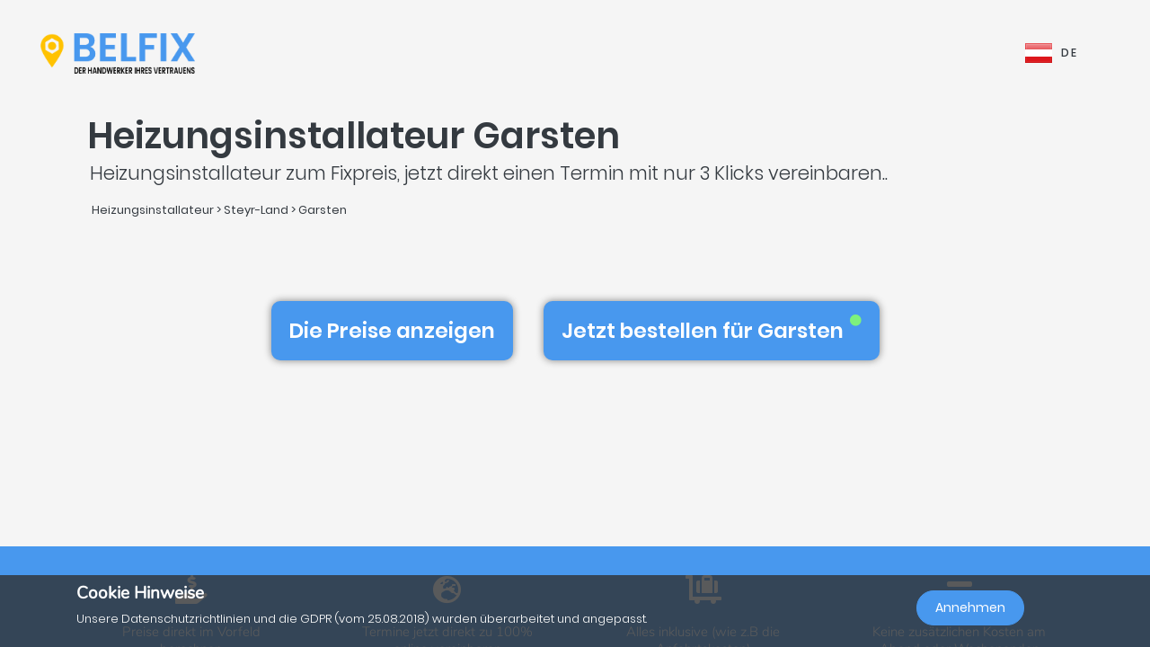

--- FILE ---
content_type: text/html; charset=UTF-8
request_url: https://belfix.at/de/heizungsinstallateur/steyr-land/garsten
body_size: 36358
content:
<!DOCTYPE html>
<html lang="de">
    <head>
        <meta charset="UTF-8" />
        <title>Die Top 5 der besten Heizungsinstallateur in / im Garsten</title>
        <meta name="viewport" content="width=device-width, initial-scale=1, maximum-scale=5">
        <meta name="description" content="Belfix: finden sie eine(n) heizungsinstallateur in ihrer nähe. sei es für einen kostenvoranschlag, die schnelle reparatur eines notfalls oder um einfachen termin zu vereinbaren und das alles den günstigsten preisen ohne Überraschungen versteckten kosten">
        <meta property="og:type" content="website">
        <meta property="og:site_name" content="Belfix">
                                        <meta name="theme-color" content="#499bea">
            <meta property="og:locale" content="de_DE" />
            <meta property="og:type" content="article" />
            <meta property="og:title" content="Die Top 5 der besten Heizungsinstallateur in / im Garsten">
            <meta property="og:description" content="Belfix: finden sie eine(n) heizungsinstallateur in ihrer nähe. sei es für einen kostenvoranschlag, die schnelle reparatur eines notfalls oder um einfachen termin zu vereinbaren und das alles den günstigsten preisen ohne Überraschungen versteckten kosten">
            <meta property="og:url" content="https://belfix.at/de/heizungsinstallateur/steyr-land/garsten">
            <meta property="og:site_name" content="Belfix" />
            <meta property="og:image" content="https://belfix.at/assets/Belfix/images/logo-mobile.png">
            <meta property="og:image:secure_url" content="https://belfix.at/assets/Belfix/images/logo-mobile.png">
            <meta property="og:image:type" content="image/png">
            <meta property="og:image:width" content="300">
            <meta property="og:image:height" content="300">
            <meta name="twitter:card" content="summary" />
            <meta name="twitter:description" content="Belfix: finden sie eine(n) heizungsinstallateur in ihrer nähe. sei es für einen kostenvoranschlag, die schnelle reparatur eines notfalls oder um einfachen termin zu vereinbaren und das alles den günstigsten preisen ohne Überraschungen versteckten kosten" />
            <meta name="twitter:title" content="Die Top 5 der besten Heizungsinstallateur in / im Garsten" />
                        <link rel="manifest" href="https://belfix.at/belfix-manifest.json">
                                                <link rel="canonical" href="/de/heizungsinstallateur/steyr-land/garsten">
                                    
                        <script src="//d2wy8f7a9ursnm.cloudfront.net/v6/bugsnag.min.js"></script>
        <script>window.bugsnagClient = bugsnag("f9ec138233dde3dce35c57cc005eaaf7");</script>
                
                                        <style>
                /*!
 * Bootstrap v4.3.1 (https://getbootstrap.com/)
 * Copyright 2011-2019 The Bootstrap Authors
 * Copyright 2011-2019 Twitter, Inc.
 * Licensed under MIT (https://github.com/twbs/bootstrap/blob/master/LICENSE)
 */
/*!
 * BootstrapVue Custom CSS (https://bootstrap-vue.js.org)
 */
/*!
 * Font Awesome Free 5.13.0 by @fontawesome - https://fontawesome.com
 * License - https://fontawesome.com/license/free (Icons: CC BY 4.0, Fonts: SIL OFL 1.1, Code: MIT License)
 */
/*!
 * animate.css -https://daneden.github.io/animate.css/
 * Version - 3.7.2
 * Licensed under the MIT license - http://opensource.org/licenses/MIT
 *
 * Copyright (c) 2019 Daniel Eden
 */@keyframes a{0%{transform:rotate(0)}to{transform:rotate(2turn)}}@-webkit-keyframes fa-spin{0%{-webkit-transform:rotate(0deg);transform:rotate(0deg)}to{-webkit-transform:rotate(1turn);transform:rotate(1turn)}}@keyframes fa-spin{0%{-webkit-transform:rotate(0deg);transform:rotate(0deg)}to{-webkit-transform:rotate(1turn);transform:rotate(1turn)}}@-webkit-keyframes fadeIn{0%{opacity:0}to{opacity:1}}@keyframes fadeIn{0%{opacity:0}to{opacity:1}}@-webkit-keyframes fadeInUp{0%{opacity:0;-webkit-transform:translate3d(0,100%,0);transform:translate3d(0,100%,0)}to{opacity:1;-webkit-transform:translateZ(0);transform:translateZ(0)}}@keyframes fadeInUp{0%{opacity:0;-webkit-transform:translate3d(0,100%,0);transform:translate3d(0,100%,0)}to{opacity:1;-webkit-transform:translateZ(0);transform:translateZ(0)}}:root{--blue:#007bff;--indigo:#6610f2;--purple:#6f42c1;--pink:#e83e8c;--red:#dc3545;--orange:#fd7e14;--yellow:#ffc107;--green:#28a745;--teal:#20c997;--cyan:#17a2b8;--white:#fff;--gray:#6c757d;--gray-dark:#343a40;--primary:#007bff;--secondary:#6c757d;--success:#28a745;--info:#17a2b8;--warning:#ffc107;--danger:#dc3545;--light:#f8f9fa;--dark:#343a40;--breakpoint-xs:0;--breakpoint-sm:576px;--breakpoint-md:768px;--breakpoint-lg:992px;--breakpoint-xl:1200px;--font-family-sans-serif:-apple-system,BlinkMacSystemFont,"Segoe UI",Roboto,"Helvetica Neue",Arial,"Noto Sans",sans-serif,"Apple Color Emoji","Segoe UI Emoji","Segoe UI Symbol","Noto Color Emoji";--font-family-monospace:SFMono-Regular,Menlo,Monaco,Consolas,"Liberation Mono","Courier New",monospace}*,:after,:before{box-sizing:border-box}html{font-family:sans-serif;line-height:1.15;-webkit-text-size-adjust:100%;-webkit-tap-highlight-color:transparent;scroll-behavior:smooth;height:100%}footer,nav,section{display:block}body{margin:0;font-family:-apple-system,BlinkMacSystemFont,Segoe UI,Roboto,Helvetica Neue,Arial,Noto Sans,sans-serif,Apple Color Emoji,Segoe UI Emoji,Segoe UI Symbol,Noto Color Emoji;font-size:1rem;text-align:left;background-color:#fff}[tabindex="-1"]:focus{outline:0!important}hr,p,ul{margin-bottom:1rem}hr{box-sizing:content-box;height:0;overflow:visible;margin-top:1rem;border:0;border-top:1px solid rgba(0,0,0,.1)}h1,h2,h3,h4,h5{margin-bottom:.5rem}p,ul{margin-top:0}abbr[title]{-webkit-text-decoration:underline dotted;text-decoration:underline dotted;cursor:help;border-bottom:0;-webkit-text-decoration-skip-ink:none;text-decoration-skip-ink:none}ul ul{margin-bottom:0}b,strong{font-weight:bolder}small{font-size:80%;font-weight:400}a{text-decoration:none;background-color:transparent;-webkit-transition:.5s;-o-transition:.5s;transition:.5s;color:#4898ee}a:hover{color:#0056b3;text-decoration:underline}a:not([href]):not([tabindex]),a:not([href]):not([tabindex]):focus,a:not([href]):not([tabindex]):hover{color:inherit;text-decoration:none}a:not([href]):not([tabindex]):focus{outline:0}img,svg{vertical-align:middle}img{border-style:none}svg{overflow:hidden}table{border-collapse:collapse}th{text-align:inherit}label{display:inline-block;margin-bottom:.5rem}button{border-radius:0}button:focus{outline:1px dotted;outline:5px auto -webkit-focus-ring-color}button,input,textarea{margin:0;font-family:inherit;font-size:inherit;line-height:inherit}button,input{overflow:visible}button{text-transform:none}[type=button],button{-webkit-appearance:button}[type=button]:not(:disabled),button:not(:disabled){cursor:pointer}[type=button]::-moz-focus-inner,button::-moz-focus-inner{padding:0;border-style:none}input[type=checkbox]{box-sizing:border-box;padding:0}textarea{overflow:auto;resize:vertical}[type=number]::-webkit-inner-spin-button,[type=number]::-webkit-outer-spin-button{height:auto}::-webkit-file-upload-button{font:inherit;-webkit-appearance:button}h1{font-size:2.5rem}h2{font-size:2rem}h3{font-size:1.75rem}h4{font-size:1.5rem}h5{font-size:1.25rem}.container{width:100%;padding-right:15px;padding-left:15px;margin-right:auto;margin-left:auto}@media (min-width:576px){.container{max-width:540px}}@media (min-width:768px){.container{max-width:720px}}@media (min-width:992px){.container{max-width:960px}}@media (min-width:1200px){.container{max-width:1140px}}.container-fluid{width:100%;padding-right:15px;padding-left:15px;margin-right:auto;margin-left:auto}.row{display:-ms-flexbox;display:flex;-ms-flex-wrap:wrap;flex-wrap:wrap;margin-right:-15px;margin-left:-15px}.col,.col-3,.col-4,.col-5,.col-6,.col-8,.col-10,.col-12{position:relative;width:100%;padding-right:15px;padding-left:15px}.col-auto{position:relative;padding-right:15px;padding-left:15px}.col-lg-3,.col-lg-4,.col-lg-8,.col-md-2,.col-md-3,.col-md-4,.col-md-6,.col-md-7,.col-md-8,.col-md-9,.col-md-10,.col-md-12,.col-md-auto,.col-sm-4,.col-sm-12,.col-xl-10{position:relative;width:100%;padding-right:15px;padding-left:15px}.col{-ms-flex-preferred-size:0;flex-basis:0;-ms-flex-positive:1;flex-grow:1;max-width:100%}.col-auto{-ms-flex:0 0 auto;flex:0 0 auto;width:auto;max-width:100%}.col-3{-ms-flex:0 0 25%;flex:0 0 25%;max-width:25%}.col-4{-ms-flex:0 0 33.333333%;flex:0 0 33.333333%;max-width:33.333333%}.col-5{-ms-flex:0 0 41.666667%;flex:0 0 41.666667%;max-width:41.666667%}.col-6{-ms-flex:0 0 50%;flex:0 0 50%;max-width:50%}.col-8{-ms-flex:0 0 66.666667%;flex:0 0 66.666667%;max-width:66.666667%}.col-10{-ms-flex:0 0 83.333333%;flex:0 0 83.333333%;max-width:83.333333%}.col-12{-ms-flex:0 0 100%;flex:0 0 100%;max-width:100%}@media (min-width:576px){.col-sm-4{-ms-flex:0 0 33.333333%;flex:0 0 33.333333%;max-width:33.333333%}.col-sm-12{-ms-flex:0 0 100%;flex:0 0 100%;max-width:100%}}@media (min-width:768px){.col-md-auto{-ms-flex:0 0 auto;flex:0 0 auto;width:auto;max-width:100%}.col-md-2{-ms-flex:0 0 16.666667%;flex:0 0 16.666667%;max-width:16.666667%}.col-md-3{-ms-flex:0 0 25%;flex:0 0 25%;max-width:25%}.col-md-4{-ms-flex:0 0 33.333333%;flex:0 0 33.333333%;max-width:33.333333%}.col-md-6{-ms-flex:0 0 50%;flex:0 0 50%;max-width:50%}.col-md-7{-ms-flex:0 0 58.333333%;flex:0 0 58.333333%;max-width:58.333333%}.col-md-8{-ms-flex:0 0 66.666667%;flex:0 0 66.666667%;max-width:66.666667%}.col-md-9{-ms-flex:0 0 75%;flex:0 0 75%;max-width:75%}.col-md-10{-ms-flex:0 0 83.333333%;flex:0 0 83.333333%;max-width:83.333333%}.col-md-12{-ms-flex:0 0 100%;flex:0 0 100%;max-width:100%}}@media (min-width:992px){.col-lg-3{-ms-flex:0 0 25%;flex:0 0 25%;max-width:25%}.col-lg-4{-ms-flex:0 0 33.333333%;flex:0 0 33.333333%;max-width:33.333333%}.col-lg-8{-ms-flex:0 0 66.666667%;flex:0 0 66.666667%;max-width:66.666667%}}@media (min-width:1200px){.col-xl-10{-ms-flex:0 0 83.333333%;flex:0 0 83.333333%;max-width:83.333333%}}.form-control{display:block;width:100%;height:calc(1.5em + .75rem + 2px);font-size:1rem;line-height:1.5;color:#495057;background-color:#fff;background-clip:padding-box;border-radius:.25rem;transition:border-color .15s ease-in-out,box-shadow .15s ease-in-out}@media (prefers-reduced-motion:reduce){.form-control{transition:none}}.form-control::-ms-expand{background-color:transparent;border:0}.form-control:focus{color:#495057;background-color:#fff;outline:0;box-shadow:0 0 0 .2rem rgba(0,123,255,.25)}.form-control::-webkit-input-placeholder{color:#6c757d;opacity:1}.form-control::-moz-placeholder{color:#6c757d;opacity:1}.form-control:-ms-input-placeholder,.form-control::-ms-input-placeholder{color:#6c757d;opacity:1}.form-control::placeholder{opacity:1}.form-control:disabled{background-color:#e9ecef;opacity:1}.form-control-file{display:block;width:100%}.form-control-lg{height:calc(1.5em + 1rem + 2px);padding:.5rem 1rem;font-size:1.25rem;line-height:1.5;border-radius:.3rem}#job-type .video-hero .display-t.display-t2,textarea.form-control{height:auto}.form-row{display:-ms-flexbox;display:flex;-ms-flex-wrap:wrap;flex-wrap:wrap;margin-right:-5px;margin-left:-5px}.form-row>.col,.form-row>[class*=col-]{padding-right:5px;padding-left:5px}.form-check-input{position:absolute;margin-top:.3rem;margin-left:-1.25rem}.form-check-input:disabled~.form-check-label{color:#6c757d}.form-check-label{margin-bottom:0}.btn{display:inline-block;color:#212529;text-align:center;vertical-align:middle;-webkit-user-select:none;-moz-user-select:none;-ms-user-select:none;user-select:none;background-color:transparent;border:1px solid transparent;padding:.375rem .75rem;font-size:1rem;line-height:1.5;border-radius:.25rem}@media (prefers-reduced-motion:reduce){.btn{transition:none}}.btn:hover{color:#212529;text-decoration:none}.btn:focus{box-shadow:0 0 0 .2rem rgba(0,123,255,.25)}.btn-lg{padding:.5rem 1rem;font-size:1.25rem;line-height:1.5;border-radius:.3rem}.btn-block{display:block;width:100%}.btn-block+.btn-block{margin-top:.5rem}.alert{position:relative;padding:.75rem 1.25rem;margin-bottom:1rem;border:1px solid transparent;border-radius:.25rem}.alert-warning{color:#856404;background-color:#fff3cd;border-color:#ffeeba}.close{float:right;font-size:1.5rem;font-weight:700;line-height:1;color:#000;text-shadow:0 1px 0 #fff;opacity:.5}.close:hover{color:#000;text-decoration:none}.close:not(:disabled):not(.disabled):focus,.close:not(:disabled):not(.disabled):hover{opacity:.75}button.close{padding:0;background-color:transparent;border:0;-webkit-appearance:none;-moz-appearance:none;appearance:none}.d-none{display:none!important}.d-inline-block{display:inline-block!important}.d-block{display:block!important}@media (min-width:576px){.d-sm-inline{display:inline!important}}@media (min-width:768px){.d-md-none{display:none!important}.d-md-inline{display:inline!important}.d-md-inline-block{display:inline-block!important}.d-md-block{display:block!important}}@media (min-width:992px){.d-lg-none{display:none!important}}@media (min-width:1200px){.d-xl-inline-block{display:inline-block!important}}@media (min-width:576px){.float-sm-none{float:none!important}}@media (min-width:768px){.float-md-right{float:right!important}}.position-relative{position:relative!important}.m-0{margin:0!important}.mr-0{margin-right:0!important}.ml-0{margin-left:0!important}.mt-1{margin-top:.25rem!important}.mr-1{margin-right:.25rem!important}.mt-2{margin-top:.5rem!important}.mr-2{margin-right:.5rem!important}.mb-2{margin-bottom:.5rem!important}.ml-2{margin-left:.5rem!important}.mt-3{margin-top:1rem!important}.mb-3{margin-bottom:1rem!important}.p-0{padding:0!important}.pb-0{padding-bottom:0!important}.p-1{padding:.25rem!important}.pt-1{padding-top:.25rem!important}.pb-1{padding-bottom:.25rem!important}.p-2{padding:.5rem!important}.pt-2{padding-top:.5rem!important}.pr-2{padding-right:.5rem!important}.pb-2{padding-bottom:.5rem!important}.pl-2{padding-left:.5rem!important}.p-3{padding:1rem!important}.pr-3{padding-right:1rem!important}.pl-3{padding-left:1rem!important}.p-4{padding:1.5rem!important}.pt-4{padding-top:1.5rem!important}.pb-4{padding-bottom:1.5rem!important}.pb-5{padding-bottom:3rem!important}.pl-5{padding-left:3rem!important}.mr-auto{margin-right:auto!important}.ml-auto{margin-left:auto!important}@media (min-width:768px){.p-md-0{padding:0!important}}.text-left{text-align:left!important}.text-right{text-align:right!important}.text-center{text-align:center!important}@media (min-width:768px){.text-md-center{text-align:center!important}}@media (min-width:1200px){.text-xl-center{text-align:center!important}}.text-white{color:#fff!important}.text-dark{color:#343a40!important}a.text-dark:focus,a.text-dark:hover{color:#121416!important}.multiselect__spinner{position:absolute;right:1px;top:1px;width:48px;height:35px;background:#fff;display:block}.multiselect__spinner:after,.multiselect__spinner:before{position:absolute;content:"";top:50%;left:50%;margin:-8px 0 0 -8px;width:16px;height:16px;border-radius:100%;border:2px solid transparent;border-top-color:#41b883;box-shadow:0 0 0 1px transparent;animation:a 2.4s cubic-bezier(.41,.26,.2,.62);animation-iteration-count:infinite}.multiselect__spinner:after{animation:a 2.4s cubic-bezier(.51,.09,.21,.8)}.multiselect,.multiselect__input,.multiselect__single{font-family:inherit;font-size:16px;-ms-touch-action:manipulation;touch-action:manipulation}.multiselect{box-sizing:content-box;display:block;position:relative;width:100%;min-height:40px;text-align:left;color:#35495e}.multiselect *{box-sizing:border-box}.multiselect:focus{outline:0}.multiselect__input{padding:0 0 0 5px;margin-bottom:8px}.multiselect__input,.multiselect__single{position:relative;display:inline-block;min-height:20px;line-height:20px;border:0;border-radius:5px;background:#fff;width:100%;transition:border .1s ease;box-sizing:border-box;vertical-align:top}.multiselect__input:-ms-input-placeholder{color:#35495e}.multiselect__input::placeholder{color:#35495e}.multiselect__input:hover,.multiselect__single:hover{border-color:#cfcfcf}.multiselect__input:focus,.multiselect__single:focus{border-color:#a8a8a8;outline:0}.multiselect__single{padding:0 0 0 5px;margin-bottom:8px}.multiselect__tags-wrap{display:inline}.multiselect__tags{min-height:40px;display:block;padding:8px 40px 0 8px;border-radius:5px;border:1px solid #e8e8e8;background:#fff;font-size:14px}.multiselect__select{line-height:16px;box-sizing:border-box;display:block;margin:0;text-decoration:none;cursor:pointer;position:absolute;width:40px;height:38px;right:1px;top:1px;padding:4px 8px;text-align:center;transition:transform .2s ease}.multiselect__select:before{position:relative;right:0;top:65%;color:#999;margin-top:4px;border-color:#999 transparent transparent;border-style:solid;border-width:5px 5px 0;content:""}.multiselect__placeholder{color:#adadad;display:inline-block;margin-bottom:10px;padding-top:2px}.multiselect__content-wrapper{position:absolute;display:block;background:#fff;width:100%;max-height:240px;overflow:auto;border:1px solid #e8e8e8;border-top:none;border-bottom-left-radius:5px;border-bottom-right-radius:5px;z-index:1;-webkit-overflow-scrolling:touch}.multiselect__content{list-style:none;display:inline-block;padding:0;margin:0;min-width:100%;vertical-align:top}.multiselect__content::webkit-scrollbar{display:none}.multiselect__element{display:block}.multiselect__option{display:block;padding:12px;min-height:40px;line-height:16px;text-decoration:none;text-transform:none;vertical-align:middle;position:relative;cursor:pointer;white-space:nowrap}.multiselect__option:after{top:0;right:0;position:absolute;line-height:40px;padding-right:12px;padding-left:20px;font-size:13px}.multiselect__option--highlight{background:#41b883;outline:0;color:#fff}.multiselect__option--highlight:after{content:attr(data-select);background:#41b883;color:#fff}@font-face{font-family:Poppins;font-style:normal;font-display:swap;font-weight:300;src:local("Poppins Light"),local("Poppins-Light"),url(https://fonts.gstatic.com/s/poppins/v5/pxiByp8kv8JHgFVrLDz8Z11lFd2JQEl8qw.woff2) format("woff2");unicode-range:U+0900-097f,U+1cd0-1cf6,U+1cf8-1cf9,U+200c-200d,U+20a8,U+20b9,U+25cc,U+a830-a839,U+a8e0-a8fb}@font-face{font-family:Poppins;font-style:normal;font-display:swap;font-weight:300;src:local("Poppins Light"),local("Poppins-Light"),url(https://fonts.gstatic.com/s/poppins/v5/pxiByp8kv8JHgFVrLDz8Z1JlFd2JQEl8qw.woff2) format("woff2");unicode-range:U+0100-024f,U+0259,U+1e??,U+2020,U+20a0-20ab,U+20ad-20cf,U+2113,U+2c60-2c7f,U+a720-a7ff}@font-face{font-family:Poppins;font-style:normal;font-display:swap;font-weight:300;src:local("Poppins Light"),local("Poppins-Light"),url(https://fonts.gstatic.com/s/poppins/v5/pxiByp8kv8JHgFVrLDz8Z1xlFd2JQEk.woff2) format("woff2");unicode-range:U+00??,U+0131,U+0152-0153,U+02bb-02bc,U+02c6,U+02da,U+02dc,U+2000-206f,U+2074,U+20ac,U+2122,U+2191,U+2193,U+2212,U+2215,U+feff,U+fffd}@font-face{font-family:Poppins;font-style:normal;font-display:swap;font-weight:400;src:local("Poppins Regular"),local("Poppins-Regular"),url(https://fonts.gstatic.com/s/poppins/v5/pxiEyp8kv8JHgFVrJJbecnFHGPezSQ.woff2) format("woff2");unicode-range:U+0900-097f,U+1cd0-1cf6,U+1cf8-1cf9,U+200c-200d,U+20a8,U+20b9,U+25cc,U+a830-a839,U+a8e0-a8fb}@font-face{font-family:Poppins;font-style:normal;font-display:swap;font-weight:400;src:local("Poppins Regular"),local("Poppins-Regular"),url(https://fonts.gstatic.com/s/poppins/v5/pxiEyp8kv8JHgFVrJJnecnFHGPezSQ.woff2) format("woff2");unicode-range:U+0100-024f,U+0259,U+1e??,U+2020,U+20a0-20ab,U+20ad-20cf,U+2113,U+2c60-2c7f,U+a720-a7ff}@font-face{font-family:Poppins;font-style:normal;font-display:swap;font-weight:400;src:local("Poppins Regular"),local("Poppins-Regular"),url(https://fonts.gstatic.com/s/poppins/v5/pxiEyp8kv8JHgFVrJJfecnFHGPc.woff2) format("woff2");unicode-range:U+00??,U+0131,U+0152-0153,U+02bb-02bc,U+02c6,U+02da,U+02dc,U+2000-206f,U+2074,U+20ac,U+2122,U+2191,U+2193,U+2212,U+2215,U+feff,U+fffd}@font-face{font-family:Poppins;font-style:normal;font-display:swap;font-weight:500;src:local("Poppins Medium"),local("Poppins-Medium"),url(https://fonts.gstatic.com/s/poppins/v5/pxiByp8kv8JHgFVrLGT9Z11lFd2JQEl8qw.woff2) format("woff2");unicode-range:U+0900-097f,U+1cd0-1cf6,U+1cf8-1cf9,U+200c-200d,U+20a8,U+20b9,U+25cc,U+a830-a839,U+a8e0-a8fb}@font-face{font-family:Poppins;font-style:normal;font-display:swap;font-weight:500;src:local("Poppins Medium"),local("Poppins-Medium"),url(https://fonts.gstatic.com/s/poppins/v5/pxiByp8kv8JHgFVrLGT9Z1JlFd2JQEl8qw.woff2) format("woff2");unicode-range:U+0100-024f,U+0259,U+1e??,U+2020,U+20a0-20ab,U+20ad-20cf,U+2113,U+2c60-2c7f,U+a720-a7ff}@font-face{font-family:Poppins;font-style:normal;font-display:swap;font-weight:500;src:local("Poppins Medium"),local("Poppins-Medium"),url(https://fonts.gstatic.com/s/poppins/v5/pxiByp8kv8JHgFVrLGT9Z1xlFd2JQEk.woff2) format("woff2");unicode-range:U+00??,U+0131,U+0152-0153,U+02bb-02bc,U+02c6,U+02da,U+02dc,U+2000-206f,U+2074,U+20ac,U+2122,U+2191,U+2193,U+2212,U+2215,U+feff,U+fffd}@font-face{font-family:Poppins;font-style:normal;font-display:swap;font-weight:600;src:local("Poppins SemiBold"),local("Poppins-SemiBold"),url(https://fonts.gstatic.com/s/poppins/v5/pxiByp8kv8JHgFVrLEj6Z11lFd2JQEl8qw.woff2) format("woff2");unicode-range:U+0900-097f,U+1cd0-1cf6,U+1cf8-1cf9,U+200c-200d,U+20a8,U+20b9,U+25cc,U+a830-a839,U+a8e0-a8fb}@font-face{font-family:Poppins;font-style:normal;font-display:swap;font-weight:600;src:local("Poppins SemiBold"),local("Poppins-SemiBold"),url(https://fonts.gstatic.com/s/poppins/v5/pxiByp8kv8JHgFVrLEj6Z1JlFd2JQEl8qw.woff2) format("woff2");unicode-range:U+0100-024f,U+0259,U+1e??,U+2020,U+20a0-20ab,U+20ad-20cf,U+2113,U+2c60-2c7f,U+a720-a7ff}@font-face{font-family:Poppins;font-style:normal;font-display:swap;font-weight:600;src:local("Poppins SemiBold"),local("Poppins-SemiBold"),url(https://fonts.gstatic.com/s/poppins/v5/pxiByp8kv8JHgFVrLEj6Z1xlFd2JQEk.woff2) format("woff2");unicode-range:U+00??,U+0131,U+0152-0153,U+02bb-02bc,U+02c6,U+02da,U+02dc,U+2000-206f,U+2074,U+20ac,U+2122,U+2191,U+2193,U+2212,U+2215,U+feff,U+fffd}@font-face{font-family:Nunito;font-style:normal;font-display:swap;font-weight:200;src:local("Nunito ExtraLight"),local("Nunito-ExtraLight"),url(https://fonts.gstatic.com/s/nunito/v9/XRXW3I6Li01BKofA-seUbuvIWzgPDEtj.woff2) format("woff2");unicode-range:U+0102-0103,U+0110-0111,U+1ea0-1ef9,U+20ab}@font-face{font-family:Nunito;font-style:normal;font-display:swap;font-weight:200;src:local("Nunito ExtraLight"),local("Nunito-ExtraLight"),url(https://fonts.gstatic.com/s/nunito/v9/XRXW3I6Li01BKofA-seUb-vIWzgPDEtj.woff2) format("woff2");unicode-range:U+0100-024f,U+0259,U+1e??,U+2020,U+20a0-20ab,U+20ad-20cf,U+2113,U+2c60-2c7f,U+a720-a7ff}@font-face{font-family:Nunito;font-style:normal;font-display:swap;font-weight:200;src:local("Nunito ExtraLight"),local("Nunito-ExtraLight"),url(https://fonts.gstatic.com/s/nunito/v9/XRXW3I6Li01BKofA-seUYevIWzgPDA.woff2) format("woff2");unicode-range:U+00??,U+0131,U+0152-0153,U+02bb-02bc,U+02c6,U+02da,U+02dc,U+2000-206f,U+2074,U+20ac,U+2122,U+2191,U+2193,U+2212,U+2215,U+feff,U+fffd}@font-face{font-family:Nunito;font-style:normal;font-display:swap;font-weight:300;src:local("Nunito Light"),local("Nunito-Light"),url(https://fonts.gstatic.com/s/nunito/v9/XRXW3I6Li01BKofAnsSUbuvIWzgPDEtj.woff2) format("woff2");unicode-range:U+0102-0103,U+0110-0111,U+1ea0-1ef9,U+20ab}@font-face{font-family:Nunito;font-style:normal;font-display:swap;font-weight:300;src:local("Nunito Light"),local("Nunito-Light"),url(https://fonts.gstatic.com/s/nunito/v9/XRXW3I6Li01BKofAnsSUb-vIWzgPDEtj.woff2) format("woff2");unicode-range:U+0100-024f,U+0259,U+1e??,U+2020,U+20a0-20ab,U+20ad-20cf,U+2113,U+2c60-2c7f,U+a720-a7ff}@font-face{font-family:Nunito;font-style:normal;font-display:swap;font-weight:300;src:local("Nunito Light"),local("Nunito-Light"),url(https://fonts.gstatic.com/s/nunito/v9/XRXW3I6Li01BKofAnsSUYevIWzgPDA.woff2) format("woff2");unicode-range:U+00??,U+0131,U+0152-0153,U+02bb-02bc,U+02c6,U+02da,U+02dc,U+2000-206f,U+2074,U+20ac,U+2122,U+2191,U+2193,U+2212,U+2215,U+feff,U+fffd}@font-face{font-family:Nunito;font-style:normal;font-display:swap;font-weight:400;src:local("Nunito Regular"),local("Nunito-Regular"),url(https://fonts.gstatic.com/s/nunito/v9/XRXV3I6Li01BKofIOuaBTMnFcQIG.woff2) format("woff2");unicode-range:U+0102-0103,U+0110-0111,U+1ea0-1ef9,U+20ab}@font-face{font-family:Nunito;font-style:normal;font-display:swap;font-weight:400;src:local("Nunito Regular"),local("Nunito-Regular"),url(https://fonts.gstatic.com/s/nunito/v9/XRXV3I6Li01BKofIO-aBTMnFcQIG.woff2) format("woff2");unicode-range:U+0100-024f,U+0259,U+1e??,U+2020,U+20a0-20ab,U+20ad-20cf,U+2113,U+2c60-2c7f,U+a720-a7ff}@font-face{font-family:Nunito;font-style:normal;font-display:swap;font-weight:400;src:local("Nunito Regular"),local("Nunito-Regular"),url(https://fonts.gstatic.com/s/nunito/v9/XRXV3I6Li01BKofINeaBTMnFcQ.woff2) format("woff2");unicode-range:U+00??,U+0131,U+0152-0153,U+02bb-02bc,U+02c6,U+02da,U+02dc,U+2000-206f,U+2074,U+20ac,U+2122,U+2191,U+2193,U+2212,U+2215,U+feff,U+fffd}.fa,.fab,.far,.fas{-moz-osx-font-smoothing:grayscale;-webkit-font-smoothing:antialiased;display:inline-block;font-style:normal;font-variant:normal;text-rendering:auto;line-height:1}.fa-2x{font-size:2em}.fa-5x{font-size:5em}.fa-7x{font-size:7em}.fa-spin{-webkit-animation:fa-spin 2s linear infinite;animation:fa-spin 2s linear infinite}:root .fa-flip-both,:root .fa-flip-horizontal,:root .fa-flip-vertical,:root .fa-rotate-90,:root .fa-rotate-180,:root .fa-rotate-270{-webkit-filter:none;filter:none}.fa-angle-down:before{content:"\F107"}.fa-angle-right:before{content:"\F105"}.fa-briefcase:before{content:"\F0B1"}.fa-building:before{content:"\F1AD"}.fa-check-circle:before{content:"\F058"}.fa-chevron-right:before{content:"\F054"}.fa-circle:before{content:"\F111"}.fa-circle-notch:before{content:"\F1CE"}.fa-city:before{content:"\F64F"}.fa-equals:before{content:"\F52C"}.fa-exclamation-triangle:before{content:"\F071"}.fa-facebook-square:before{content:"\F082"}.fa-globe-europe:before{content:"\F7A2"}.fa-hand-holding-usd:before{content:"\F4C0"}.fa-luggage-cart:before{content:"\F59D"}.fa-map-marked:before{content:"\F59F"}.fa-question-circle:before{content:"\F059"}.fa-shopping-basket:before{content:"\F291"}.fa-sliders-h:before{content:"\F1DE"}.fa-smile:before{content:"\F118"}.fa-spinner:before{content:"\F110"}.fa-star:before{content:"\F005"}.fa-ticket-alt:before{content:"\F3FF"}.fa-times:before{content:"\F00D"}.fa-times-circle:before{content:"\F057"}.fa-toolbox:before{content:"\F552"}.fa-tools:before{content:"\F7D9"}.fa-user:before{content:"\F007"}.fa-user-tie:before{content:"\F508"}.fa-wrench:before{content:"\F0AD"}@font-face{font-family:Font Awesome\ 5 Brands;font-style:normal;font-weight:400;font-display:block;src:url(/build/fonts/fa-brands-400.c1868c95.eot);src:url(/build/fonts/fa-brands-400.c1868c95.eot?#iefix) format("embedded-opentype"),url(/build/fonts/fa-brands-400.a06da7f0.woff2) format("woff2"),url(/build/fonts/fa-brands-400.ec3cfdde.woff) format("woff"),url(/build/fonts/fa-brands-400.13685372.ttf) format("truetype"),url(/build/images/fa-brands-400.0cb5a5c0.svg#fontawesome) format("svg")}.fa,.fab,.far,.fas{font-family:Font Awesome\ 5 Brands;font-weight:400}@font-face{font-family:Font Awesome\ 5 Free;font-style:normal;font-weight:400;font-display:block;src:url(/build/fonts/fa-regular-400.261d666b.eot);src:url(/build/fonts/fa-regular-400.261d666b.eot?#iefix) format("embedded-opentype"),url(/build/fonts/fa-regular-400.c20b5b73.woff2) format("woff2"),url(/build/fonts/fa-regular-400.f89ea91e.woff) format("woff"),url(/build/fonts/fa-regular-400.db78b935.ttf) format("truetype"),url(/build/images/fa-regular-400.89ffa3ab.svg#fontawesome) format("svg")}.fa,.far,.fas{font-family:Font Awesome\ 5 Free}@font-face{font-family:Font Awesome\ 5 Free;font-style:normal;font-weight:900;font-display:block;src:url(/build/fonts/fa-solid-900.a0369ea5.eot);src:url(/build/fonts/fa-solid-900.a0369ea5.eot?#iefix) format("embedded-opentype"),url(/build/fonts/fa-solid-900.b15db15f.woff2) format("woff2"),url(/build/fonts/fa-solid-900.bea989e8.woff) format("woff"),url(/build/fonts/fa-solid-900.1ab236ed.ttf) format("truetype"),url(/build/images/fa-solid-900.ec763292.svg#fontawesome) format("svg")}.fa,.fas{font-weight:900}.fadeIn{-webkit-animation-name:fadeIn;animation-name:fadeIn}.fadeInUp{-webkit-animation-name:fadeInUp;animation-name:fadeInUp}.animated{-webkit-animation-duration:1s;animation-duration:1s;-webkit-animation-fill-mode:both;animation-fill-mode:both}.animated.fast{-webkit-animation-duration:.8s;animation-duration:.8s}.animated.faster{-webkit-animation-duration:.5s;animation-duration:.5s}@media (prefers-reduced-motion:reduce),(print){.animated{-webkit-animation-duration:1ms!important;animation-duration:1ms!important;-webkit-transition-duration:1ms!important;transition-duration:1ms!important;-webkit-animation-iteration-count:1!important;animation-iteration-count:1!important}}body{font-family:Poppins,Arial,sans-serif;font-weight:300;font-size:16px;line-height:2;color:grey;background:#f5f5f5}#page,body{height:100%}#page{position:relative;overflow-x:hidden;width:100%;-webkit-transition:.5s;-o-transition:.5s;transition:.5s}a:hover{outline:0;text-decoration:none}a:active{color:#4aca85}a:active,a:focus{outline:0;text-decoration:none}p{margin-bottom:20px}h1,h2,h3,h4,h5{color:#303133;font-family:Nunito,sans-serif;font-weight:400;margin:0 0 20px;line-height:1.3}::-webkit-selection{background:#4aca85}::-moz-selection{background:#4aca85}::selection{background:#4aca85}.colorlib-nav{position:absolute;top:0;left:0;right:0;margin:0 auto}@media screen and (max-width:1080px){.colorlib-nav{margin:0}}.colorlib-nav .top-menu{padding:30px}@media screen and (max-width:1080px){.colorlib-nav .top-menu{padding:28px 1em}}.colorlib-nav #colorlib-logo,.colorlib-nav ul li{font-size:20px;padding:0;text-transform:uppercase;font-weight:700}#checkout #services .services .desc h3,#checkout #services .services .icon i,#job-type #services .services .desc h3,#job-type #services .services .icon i,.colorlib-nav #colorlib-logo a,.colorlib-nav ul li a:hover{color:#fff}@media screen and (max-width:1080px){.colorlib-nav .menu-1{display:none}}#colorlib-offcanvas ul{padding:0;margin:0}.colorlib-nav ul{margin:0}.colorlib-nav ul li{padding:8px 0;margin:0;list-style:none;display:inline;font-weight:500;font-size:12px;letter-spacing:2px}.colorlib-nav ul li a{position:relative;padding:20px 12px;-webkit-transition:.5s;-o-transition:.5s;transition:.5s}.video-hero{background-size:cover;position:relative;background-repeat:no-repeat;z-index:0}@media screen and (max-width:1080px){.video-hero{heifght:inherit;padding:3em 0}}.video-hero .overlay{position:absolute;top:0;bottom:0;left:0;right:0;opacity:.95;background:#499bea;background:-moz-linear-gradient(-45deg,#499bea 0,#798eea 100%);background:-webkit-gradient(left top,right bottom,color-stop(0,#499bea),color-stop(100%,#798eea));background:-webkit-linear-gradient(-45deg,#499bea,#798eea);background:-o-linear-gradient(-45deg,#499bea 0,#798eea 100%);background:-ms-linear-gradient(-45deg,#499bea 0,#798eea 100%);background:-webkit-linear-gradient(315deg,#499bea,#798eea);background:-o-linear-gradient(315deg,#499bea 0,#798eea 100%);background:linear-gradient(135deg,#499bea,#798eea);filter:progid:DXImageTransform.Microsoft.gradient(startColorstr="#499bea",endColorstr="#798eea",GradientType=1);z-index:1}.video-hero .display-t{display:table;height:700px;width:100%;position:relative;z-index:2}@media screen and (max-width:1080px){.video-hero .display-t{height:600px}}.video-hero .display-t.display-t2{height:500px}.video-hero .display-tc{display:table-cell;vertical-align:middle}.video-hero .display-tc h1,.video-hero .display-tc h2{color:#fff;font-size:60px;margin-bottom:20px;font-weight:300}@media screen and (max-width:1080px){.video-hero .display-tc h2{font-size:34px}}.video-hero .display-tc p{font-family:Nunito,sans-serif;color:#fff;font-weight:200;font-size:30px}.video-hero .display-tc p.breadcrumbs{font-size:14px}.video-hero .display-tc p.breadcrumbs span{padding-right:10px;color:hsla(0,0%,100%,.5)}.colorlib-nav ul li a,.video-hero .display-tc p.breadcrumbs span a{color:hsla(0,0%,100%,.9)}.video-hero .display-tc .btn-custom{font-size:16px}.colorlib-services{clear:both}.services{margin-bottom:2em;position:relative;z-index:0;padding:0 1em}@media screen and (max-width:1080px){.services{margin-bottom:3em}}.services .icon{position:relative;margin-bottom:15px;display:inline-block}.services .icon i{font-size:2em;color:#798eea;z-index:1}.form-control,.services .desc h3{font-size:26px;font-weight:300}.form-control{-moz-box-shadow:none;-ms-box-shadow:none;-o-box-shadow:none;border:1px solid #f0f0f0;font-size:16px!important;-webkit-border-radius:0;-moz-border-radius:0;-ms-border-radius:0;border-radius:0}.form-control,.form-control:active,.form-control:focus{-webkit-box-shadow:none;box-shadow:none;background:#fff}.form-control:active,.form-control:focus{border:1px solid #e6e6e6}input[type=email],input[type=file],input[type=number],input[type=text]{height:50px}#colorlib-footer{background:#303133;color:hsla(0,0%,100%,.6)!important}#colorlib-footer .colorlib-widget p{font-size:13px}@media screen and (max-width:1080px){#colorlib-footer .colorlib-widget{margin-bottom:40px;width:100%;float:left}}#colorlib-offcanvas{position:absolute;z-index:1901;width:270px;background:#1a1a1a;right:0;top:0;bottom:0;padding:75px 40px 40px;overflow-y:auto;display:none;-moz-transform:translateX(270px);-webkit-transform:translateX(270px);-ms-transform:translateX(270px);-o-transform:translateX(270px);transform:translateX(270px);-webkit-transition:.5s;-o-transition:.5s;transition:.5s}@media screen and (max-width:1080px){#colorlib-offcanvas{display:block}}#colorlib-offcanvas a{color:hsla(0,0%,100%,.5)}#colorlib-offcanvas a:hover{color:hsla(0,0%,100%,.8)}#colorlib-offcanvas ul li{padding:0;margin:0;list-style:none}.colorlib-nav-toggle{cursor:pointer;text-decoration:none;top:1.2em!important;position:absolute;right:0;padding:6px 0 0;margin:0 auto;display:none;height:44px;width:44px;z-index:2001;border-bottom:none!important}.colorlib-nav-toggle:active,.colorlib-nav-toggle:focus,.colorlib-nav-toggle:hover{outline:0;border-bottom:none!important}.colorlib-nav-toggle i,.colorlib-nav-toggle i:after,.colorlib-nav-toggle i:before{width:25px;height:2px;background:#252525;-webkit-transition:all .2s ease-out;-o-transition:all .2s ease-out;transition:all .2s ease-out}.colorlib-nav-toggle i{position:relative;display:inline-block;color:#252525;font:700 14px/.4 Helvetica;text-transform:uppercase;text-indent:-55px}.colorlib-nav-toggle i:after,.colorlib-nav-toggle i:before{content:"";position:absolute;left:0}.colorlib-nav-toggle.colorlib-nav-white>i{color:#fff;background:#fff}.colorlib-nav-toggle.colorlib-nav-white>i:after,.colorlib-nav-toggle.colorlib-nav-white>i:before{background:#fff}.colorlib-nav-toggle i:before{top:-7px}.colorlib-nav-toggle i:after{bottom:-7px}.colorlib-nav-toggle:hover i:before{top:-10px}.colorlib-nav-toggle:hover i:after{bottom:-10px}@media screen and (max-width:1080px){.colorlib-nav-toggle{display:block}}.btn{margin-right:4px;margin-bottom:4px;font-size:14px;font-weight:400;-webkit-border-radius:30px;-moz-border-radius:30px;-ms-border-radius:30px;border-radius:30px;-webkit-transition:.5s;-o-transition:.5s;transition:.5s;padding:8px 20px}.btn.btn-lg{padding:18px 36px!important}.btn:active,.btn:focus,.btn:hover{-webkit-box-shadow:none!important;box-shadow:none!important;outline:0!important}.row-pb-lg{padding-bottom:7em!important}.f32 .flag{display:inline-block;height:32px;width:32px;vertical-align:text-top;line-height:32px;background:url(/build/images/flags32.2e6ce38f.png) no-repeat}.f32 .ad{background-position:0 -704px}.f32 .al{background-position:0 -864px}.f32 .at{background-position:0 -1056px}.f32 .ba{background-position:0 -1216px}.f32 .be{background-position:0 -1312px}.f32 .bg{background-position:0 -1376px}.f32 .by{background-position:0 -1728px}.f32 .cy{background-position:0 -2240px}.f32 .cz{background-position:0 -2272px}.f32 .de{background-position:0 -2304px}.f32 .dk{background-position:0 -2368px}.f32 .ee{background-position:0 -2528px}.f32 .es{background-position:0 -2656px}.f32 .fi{background-position:0 -2720px}.f32 .fr{background-position:0 -2848px}.f32 .gb{background-position:0 -2912px}.f32 .gr{background-position:0 -3264px}.f32 .hr{background-position:0 -3488px}.f32 .hu{background-position:0 -3552px}.f32 .ie{background-position:0 -3616px}.f32 .is{background-position:0 -3808px}.f32 .it{background-position:0 -3840px}.f32 .li{background-position:0 -4448px}.f32 .lt{background-position:0 -4576px}.f32 .lu{background-position:0 -4608px}.f32 .lv{background-position:0 -4640px}.f32 .md{background-position:0 -4736px}.f32 .me{background-position:0 -4768px}.f32 .mk{background-position:0 -4864px}.f32 .mt{background-position:0 -5120px}.f32 .nl{background-position:0 -5504px}.f32 .no{background-position:0 -5536px}.f32 .pl{background-position:0 -5888px}.f32 .pt{background-position:0 -5984px}.f32 .ro{background-position:0 -6144px}.f32 .rs{background-position:0 -6176px}.f32 .ru{background-position:0 -6208px}.f32 .se{background-position:0 -6400px}.f32 .si{background-position:0 -6464px}.f32 .sk{background-position:0 -6496px}.f32 .ua{background-position:0 -7264px}.multiselect .multiselect__element .multiselect__option.multiselect__option--highlight:after{background:0 0!important;color:#35495e}.multiselect .multiselect__tags{height:fit-content}.vue-slider-rail{background-color:#ccc;border-radius:15px}.vue-slider-process{background-color:#3498db;border-radius:15px}.vue-slider-dot-handle{cursor:pointer;width:100%;height:100%;border-radius:50%;background-color:#fff;box-sizing:border-box;box-shadow:.5px .5px 2px 1px rgba(0,0,0,.32)}.vue-slider-dot-tooltip-inner{font-size:14px;white-space:nowrap;padding:2px 5px;min-width:20px;text-align:center;color:#fff;border-radius:5px;border-color:#3498db;background-color:#3498db;box-sizing:content-box}.vue-slider-dot-tooltip-inner:after{content:"";position:absolute}.vue-slider-dot-tooltip-inner-top:after{top:100%;left:50%;transform:translate(-50%);height:0;width:0;border:5px solid transparent;border-top-color:inherit}.form-control::placeholder,input[type=email]::placeholder,input[type=number]::placeholder,input[type=text]::placeholder,textarea::placeholder{color:#b6b6b6}input[type=number]{-moz-appearance:textfield}input[type=number]::-webkit-inner-spin-button,input[type=number]::-webkit-outer-spin-button{-webkit-appearance:none;margin:0}input[type=file]{padding:1rem 1rem 4rem!important}a:focus,a:hover{color:#5093eb}label.form-check-label{position:relative}label.form-check-label input[type=checkbox].form-check-input{position:absolute;opacity:0;cursor:pointer;height:0;width:0}label.form-check-label .form-check-input-check-mark{position:absolute;top:calc(50% - 13px);left:.75rem;height:25px;width:25px;background-color:#fff;border:1px solid #ccc;box-shadow:inset 0 0 5px 1px #eee}label.form-check-label .form-check-input-check-mark:after{content:"";position:absolute;display:none;left:9px;top:5px;width:6px;height:13px;border:solid #fff;border-width:0 3px 3px 0;-webkit-transform:rotate(45deg);-ms-transform:rotate(45deg);transform:rotate(45deg)}label.form-check-label input[type=checkbox].form-check-input:checked~.form-check-input-check-mark{background-color:#4898ee;box-shadow:none}label.form-check-label input[type=checkbox].form-check-input:checked~.form-check-input-check-mark:after{display:block}::-webkit-selection{color:inherit;background:#accef7}::-moz-selection{color:inherit;background:#b4d5ff}::selection{color:inherit;background:#b4d5ff}.colorlib-nav ul li,span.nobr{white-space:nowrap!important}.colorlib-nav{z-index:999}.colorlib-nav #colorlib-logo{width:250px;margin:7px 0 0}.colorlib-nav #colorlib-logo a{position:static}.colorlib-nav #colorlib-logo a img{display:inline-block;width:auto;height:45px;position:absolute;top:7px}.colorlib-nav ul{padding:5px 0 0}#colorlib-offcanvas ul.mobileMenu a{padding:10px 0;display:inline-block;color:hsla(0,0%,100%,.75)}#mobileMenuOffset{display:none}@media (max-width:768px){.colorlib-nav .top-menu{padding:14px .5em}.colorlib-nav-toggle{top:0!important}}.colorlib-nav ul.languagepicker{display:inline-block;padding:0;width:60px;height:40px;overflow:hidden;transition:all .3s ease;margin:5px 50px 10px 20px;vertical-align:top;float:right;max-width:75px}.colorlib-nav ul.languagepicker:hover{height:135px}.colorlib-nav ul.languagepicker a{color:#000;text-decoration:none;text-transform:uppercase;padding:0}.colorlib-nav ul.languagepicker li{line-height:15px;width:60px;display:inline-block!important;padding:0}.colorlib-nav ul.languagepicker li>span{cursor:default;position:relative;width:60px;padding:0;display:inline-block;text-align:left}.colorlib-nav ul.languagepicker a:first-child li{border:0}.colorlib-nav ul.languagepicker li>span ul.f32{padding:0;margin:0;text-align:left;display:inline-block}.colorlib-nav ul.languagepicker li>span ul.f32 li.flag{width:32px}.colorlib-nav ul.languagepicker li>span>span{position:absolute;right:0;top:8px}#colorlib-offcanvas .languagepicker,#colorlib-offcanvas .languagepicker:hover{height:auto;width:100%;float:none;max-width:none;border:0;border-top:1px solid grey;padding:20px 0 0}#colorlib-offcanvas .languagepicker li{display:inline-block;margin-left:15px}#colorlib-offcanvas .languagepicker li:first-child,ul.footer-language-selector li:first-child,ul.footer-links li:first-child{margin-left:0}#colorlib-offcanvas .languagepicker li:hover{border-bottom:1px solid hsla(0,0%,100%,.5)}#colorlib-offcanvas .languagepicker li a{color:hsla(0,0%,100%,.75)}#cookie_message{position:fixed;bottom:0;background:rgba(48,49,51,.8);z-index:999;display:none}#cookie_message h3{font-size:19px;margin:0;font-weight:900}#cookie_message p{font-size:13px;line-height:1.4pc}#app,#colorlib-footer,#cookie_message .accept,#jobTypeApp{position:relative}#cookie_message .accept button{position:absolute;left:0;bottom:20px}@media (max-width:1200px){#cookie_message p{line-height:1pc;margin-bottom:10px}#cookie_message .accept button{bottom:30px}}@media (max-width:991px){#cookie_message .accept button{bottom:40px}}@media (max-width:768px){#cookie_message .container{max-width:100%}#cookie_message .accept button{position:static;margin-bottom:20px}}#colorlib-footer{padding-top:2em;z-index:9}#colorlib-footer #footer-logo{width:250px}#colorlib-footer #footer-logo a{font-family:Poppins,Arial,sans-serif;line-height:2;position:relative;color:#fff;text-transform:uppercase;font-weight:700;display:block}#colorlib-footer #footer-logo a img{display:inline-block;width:auto;height:45px;position:absolute;top:0}#colorlib-footer ul.footer-social-platforms{display:inline-block;padding-left:5px;margin-left:5px;margin-bottom:0}#colorlib-footer ul.footer-social-platforms li{display:inline-block;margin:0}#colorlib-footer ul.footer-social-platforms li a{font-size:22px}#colorlib-footer ul.footer-social-platforms li a.facebook i{vertical-align:-2px}#colorlib-footer .col-md-9{text-align:right}p.footer-copyright{text-align:right;margin-bottom:10px}ul.footer-language-selector,ul.footer-links{text-align:right;padding-top:0;display:inline}ul.footer-language-selector{padding-left:5px;margin-left:5px}ul.footer-language-selector li,ul.footer-links li{display:inline-block;margin-left:5px}ul.footer-language-selector a.language_flag{color:#fff;font-size:11px;vertical-align:1px}ul.footer-language-selector a.language_flag img{width:20px;height:auto;vertical-align:-5px;margin-right:5px}ul.footer-links li a{color:#fff;font-size:13px}ul.footer-links li a:hover{color:#288def}footer#colorlib-footer .trustpilot-widget{margin:0 auto}@media (max-width:991px){ul.footer-language-selector{display:block;border:0;margin-top:10px}}@media (max-width:768px){#colorlib-footer #footer-logo-slogan-widget{margin-bottom:20px}#colorlib-footer #footer-logo{width:147px;height:50px;margin:0 auto}#colorlib-footer #footer-logo a img{left:-10px}#colorlib-footer ul.footer-social-platforms{width:100%;text-align:center}#colorlib-footer div.col-md-9{margin-bottom:0}#footer-logo,p.footer-copyright{text-align:center}ul.footer-language-selector,ul.footer-links{text-align:center;padding-left:0;display:block}}.colorlib-services{padding:4em 0}.btn:disabled{opacity:.65;cursor:not-allowed;border:1px solid #c5c5c5!important}.btn:disabled,.btn:disabled:hover{background-color:#c5c5c5!important}.btn-custom{background:#fff}.btn-custom:focus,.btn-custom:hover{background:#303133!important;color:#fff}.btn-custom-yellow{background:#ffc107}.btn-custom-yellow:hover{background:#ffd307}.btn-custom-blue{background:#4898ee;color:#fff;border:1px solid #4898ee}.btn-custom-blue:focus,.btn-custom-blue:hover{background:#5093eb;border:1px solid #5093eb;color:#fff}.btn-custom-blue.with-shadow,.btn-custom-blue.with-shadow:hover{box-shadow:0 0 8px rgba(0,0,0,.47)!important}.btn-custom-red{background:#ee1530;color:#fff;border:1px solid #ee1530}.btn-custom-red:focus,.btn-custom-red:hover{background:#c4152f;border:1px solid #c4152f;color:#fff}.form-control{padding:.75rem}.form-control.form-control-lg{padding:1rem}.multiselect .multiselect__tags{border:1px solid #f0f0f0;border-radius:0;padding:.375rem .75rem}.multiselect .multiselect__tags .multiselect__input{padding:2px 0 0;margin:0 0 10px;height:auto;line-height:2}.multiselect .multiselect__tags .multiselect__input::placeholder{color:#6b757e!important;font-size:16px!important;font-weight:400!important}.multiselect .multiselect__tags .multiselect__placeholder{color:#6b757e!important;font-size:16px!important}.multiselect .multiselect__element .multiselect__option.multiselect__option--highlight,.multiselect .multiselect__element .multiselect__option.multiselect__option--highlight:after{background:#4898ee}.multiselect .multiselect__tags .multiselect__single{margin-top:8px}.multiselect.countries,.multiselect.status{cursor:pointer}.multiselect.countries .multiselect__element span .option__desc{display:inline-block;vertical-align:-5px}.multiselect.countries .multiselect__single{margin:1.5px 0!important;padding:0 0 1px}.multiselect.countries .multiselect__element ul.f32,.multiselect.countries .multiselect__single ul.f32{padding:0;display:inline-block;margin:0 5px 0 0}.multiselect.countries .multiselect__single .option__desc{vertical-align:-5px}#homepage{height:auto;z-index:8;position:relative}#homepage #home{height:100%;padding:0;background:#303133}#homepage .video-hero .display-t{height:auto;position:relative;z-index:3}#homepage .video-hero .display-tc{vertical-align:0;padding:150px 0;background:#f5f5f5}#homepage .video-hero .display-tc h1{font-family:Poppins,Arial,sans-serif;margin-bottom:5px;text-transform:uppercase;font-weight:700;font-size:3em}#homepage .video-hero .display-tc h2{font-family:Poppins,Arial,sans-serif;font-size:20px;font-weight:400}#homepage #main-service-form .selects{padding:20px 0 0;margin:0}#homepage #main-service-form .selects .select{padding:10px 0 0;float:left}#homepage #main-service-form .selects .select:first-child{z-index:9}#homepage #main-service-form .selects .select div.outer{padding:10px;margin:0;background:#fff;border-radius:0 5px 5px 0}#homepage #main-service-form .selects .select:first-child div.outer{border-radius:5px 0 0 5px}#homepage #main-service-form .selects .select:last-child div.outer{border-radius:0 5px 5px 0}#homepage #main-service-form .selects .select div.outer input{width:100%;height:64px;font-size:19px;font-weight:400;color:#288def;padding:0 15px;border:0;outline:0}#homepage #main-service-form .selects div#job_type_suggestions{position:relative;margin:95px 0 0;width:100%;display:none}#homepage #main-service-form .selects .select button#make-appointment{width:100%;border-radius:5px;background:#007bff;color:#fff;padding:19px 20px;margin:0;transition:none;box-shadow:0 0 9px rgba(0,0,0,.25);font-size:17px;display:block;height:64px}#homepage #main-service-form .selects .select button#make-appointment i{font-size:40px;position:absolute;top:calc(50% - 15px);left:calc(50% - 15px);color:#fff;display:none}#homepage #main-service-form .selects .select button#make-appointment:hover{background:#0092ff!important}#homepage #main-service-form .selects .select:last-child .selected-value:after{display:none}#homepage .colorlib-services{position:relative;background:#343a40;padding:2em 0 0;z-index:2}#homepage .colorlib-services .services .desc h3{font-size:15px;color:#f5f5f5}#homepage .colorlib-services .services .icon i{color:#f5f5f5}#homepage #job-types{background:#f5f5f5;z-index:1}#homepage #job-types .display-tc{padding:50px 0}#homepage #job-types h2{text-shadow:none;font-weight:600;font-size:2em;color:#5f656d;margin-bottom:45px}#homepage #job-types .job-type{margin:15px 0;height:150px}#homepage #job-types .job-type a{display:table;width:100%;height:100%;background:#4898ee;color:#fff;background-size:cover;border-radius:5px}#homepage #job-types .job-type a span{display:table-cell;background:rgba(0,0,0,.15);vertical-align:middle;text-shadow:0 0 17px #000,0 0 2px #000;transition:background .5s ease;border-radius:5px;padding:0 5px}#homepage #job-types .job-type a:hover span{background:rgba(0,0,0,.5)}@media (max-width:1200px){#homepage #main-service-form .selects div#job_type_suggestions{margin:0}}@media (max-width:991px){#homepage #main-service-form .selects .select button#make-appointment,#homepage #main-service-form .selects .select div.outer input{font-size:16px}}@media (max-width:768px){#homepage .video-hero{padding-top:0}#homepage .video-hero .display-tc{padding:100px 0 0}#homepage .video-hero .display-tc h1{font-size:1.75em;margin:20px 0 15px}#homepage .video-hero .display-tc h2{font-size:16px;margin:15px 0 40px}#homepage #main-service-form .selects{padding:0 0 60px}#homepage #main-service-form .selects .select:first-child div.outer,#homepage #main-service-form .selects .select:last-child div.outer,#homepage #main-service-form .selects .select div.outer{border-radius:5px;padding:0}#homepage #main-service-form .selects div#job_type_suggestions{position:absolute;top:74px;margin:0}}#job-type div.container>h3,#job-type h2{font-family:Poppins,Arial,sans-serif;margin:2rem 0 5px}#job-type #heading{height:auto;padding:0;background-position:top;background-attachment:local}#job-type .video-hero .display-tc{vertical-align:0;padding-top:125px}#job-type .video-hero .display-tc .container>div{min-height:117px}#job-type .video-hero .display-tc h1{font-family:Poppins,Arial,sans-serif;display:inline-block;width:100%;margin-bottom:0;font-size:40px;margin-left:-3px;font-weight:700}#job-type .video-hero .display-tc span#jobTypeSubTitle{font-family:Poppins,Arial,sans-serif;display:inline-block;font-size:21px;margin:0;line-height:31px}#job-type .title-description small{max-width:75%;display:block;margin-top:10px;margin-left:2px;padding-bottom:10px;width:100%;min-height:25px}#job-type small.routing-breadcrumb a,#job-type small.routing-breadcrumb a:focus,#job-type small.routing-breadcrumb a:hover{color:#343a40}#job-type small.routing-breadcrumb a#job-type-routing-commune,#job-type small.routing-breadcrumb a#job-type-routing-region,#job-type small.routing-breadcrumb span#job-type-routing-arrow-commune,#job-type small.routing-breadcrumb span#job-type-routing-arrow-region{display:none}#job-type #content-container{transition:all .5s ease}#job-type #firstDynamicWrapper,#job-type #secondDynamicWrapper{opacity:1;transition:opacity .5s ease-out}#job-type .jc_center{justify-content:center!important}#job-type .inner_container_bottom{padding:0 10%}#job-type .job_type_bridge_button,#job-type .job_type_button{margin:10px;border-radius:5px;min-height:59px}#job-type .job_type_button div.job-type-text-no-image{position:absolute;top:calc(50% - 1em);width:100%;text-align:center;left:0}#job-type .job_type_bridge_button .job_type_image,#job-type .job_type_button .job_type_image{width:150px;height:100px;margin:5px auto 29px}#job-type .job_type_bridge_button .job_type_image img,#job-type .job_type_button .job_type_image img{width:100%}#job-type #jobTypeApp h3{font-family:Poppins,Arial,sans-serif;margin:0 auto 20px;color:#212529;text-shadow:0 0 43px #fff,0 0 46px #fff,0 0 10px #fff;background:hsla(0,0%,100%,.77);padding:9px 19px}#checkout #services,#job-type #services{background:#4898ee;padding:2em 0 0}#checkout #content-container{padding-top:30px!important;padding-bottom:30px!important}#checkout #content-container .alert-warning{font-size:15px}#checkout #services .services .desc h3,#job-type #services .services .desc h3{margin:0;font-size:15px}#job-type #image-booking-button-container{position:relative;height:300px;background-repeat:no-repeat;background-position:top}#job-type #image-booking-button-container button#book-online,#job-type #image-booking-button-container button#view-prices{position:relative;top:calc(50% - 40px);margin:0 15px 25px;background:#4898ee;border:0;border-radius:10px;padding:10px 40px 10px 20px;color:#fff;cursor:pointer;font-size:23px;font-weight:700;outline:0;max-width:100%;line-height:1.25em;min-height:66px;box-shadow:0 0 8px rgba(0,0,0,.47)}#job-type #image-booking-button-container button#view-prices{padding:10px 20px}#job-type #firstDynamicWrapper #image-booking-button-container button#book-online,#job-type #firstDynamicWrapper #image-booking-button-container button#view-prices{top:calc(50% - 75px)}#job-type #image-booking-button-container button#book-online:hover,#job-type #image-booking-button-container button#view-prices:hover{background:#5083db}#job-type #image-booking-button-container button#book-online i{color:#7df17d;font-size:13px;position:absolute;top:15px;right:20px}#job-type #last-child-job-type .child-job-type{background:#fff;border-bottom:1px solid #d8d8d8}#job-type #last-child-job-type .child-job-type:last-child{border-bottom:0}#checkout .simple-blue-listing .item-wrapper:hover,#job-type #last-child-job-type .child-job-type:hover,#job-type .simple-blue-listing .item-wrapper:hover{background:0 0}#job-type #last-child-job-type .child-job-type div.child-job-type-name{line-height:31px}#job-type #last-child-job-type .child-job-type div.child-job-type-name a{color:#4898ee;display:inline-block;width:100%}#job-type #last-child-job-type .child-job-type div.child-job-type-price{font-size:21px;font-weight:500;line-height:47px}#job-type #last-child-job-type .child-job-type div.child-job-type-price small{font-size:13px;font-weight:100}#checkout #regions-list .region a,#job-type #communes-list .commune a,#job-type #regions-list .region a{display:inline-block;width:100%;background:#4898ee;color:#fff;font-size:13px}#checkout #regions-list .region a:hover,#job-type #communes-list-see-all a:hover,#job-type #communes-list .commune a:hover,#job-type #regions-list-see-all a:hover,#job-type #regions-list .region a:hover{background:#fff;color:#4898ee}#job-type #regions-list .region a i{padding:11px 0 0 10px}#checkout #regions-list .region a i,#job-type #communes-list .commune a i,#job-type #regions-list .region a i{font-size:20px;background:#fff;color:#4898ee;margin:0 5px 0 0;width:45px;height:45px;border-radius:50%}#checkout #regions-list .region a i{padding:11px 0 0 10px}#job-type #communes-list .commune a i{padding:13px 0 0 14px}#checkout #regions-list .region a:hover i,#checkout .simple-blue-listing .item-wrapper div.item-content a:hover,#job-type #communes-list .commune a:hover i,#job-type #regions-list .region a:hover i,#job-type .simple-blue-listing .item-wrapper div.item-content a:hover{background:#4898ee;color:#fff}#checkout #regions-list .region a span,#job-type #communes-list .commune a span,#job-type #regions-list .region a span{vertical-align:3px}#checkout #enterprises-list .enterprise-header .row,#job-type #enterprises-list .enterprise-header .row{background:#434343;color:#fff}#checkout #enterprises-list .enterprise .row,#job-type #enterprises-list .enterprise .row{background:#fff;color:#434343}#checkout #enterprises-list .enterprise:nth-child(odd) .row,#job-type #enterprises-list .enterprise:nth-child(odd) .row{background:0 0}#checkout #enterprises-list .enterprise-header .row i,#checkout #enterprises-list .enterprise .row i,#job-type #enterprises-list .enterprise-header .row i,#job-type #enterprises-list .enterprise .row i{width:16px}#checkout #enterprises-list button.rating-button,#customer-feedback .form-fields .ratings-form .rating-field .rating-field-buttons button,#job-type #enterprises-list button.rating-button{border:0;background:0 0;outline:0;color:#4898ee;font-size:25px}#checkout #enterprises-list button.rating-button.empty,#job-type #enterprises-list button.rating-button.empty{color:#b6b6b6}#checkout #enterprises-list .text-message,#job-type #enterprises-list .text-message{font-size:13px;min-height:27px;display:none}#checkout #enterprises-list .text-message.success,#job-type #enterprises-list .text-message.success{color:green}#checkout #enterprises-list .text-message.error,#job-type #enterprises-list .text-message.error{color:red}#checkout .simple-blue-listing .item-wrapper,#job-type .simple-blue-listing .item-wrapper{background:0 0;border-bottom:0;margin:5px 2.5px}#checkout .simple-blue-listing .item-wrapper div.item-content a,#job-type .simple-blue-listing .item-wrapper div.item-content a{cursor:pointer;background:#fff;color:#4898ee;line-height:30px;font-size:13px;display:inline-block;width:100%;border-radius:10px}#job-type #communes-list-see-all a,#job-type #regions-list-see-all a{background:#4898ee;color:#fff;font-size:13px;border-radius:5px}#job-type #communes-list-see-all a strong,#job-type #regions-list-see-all a strong{font-size:1.25em}@media (max-width:991px){#job-type #image-booking-button-container.button-left{background-position:100% 0}#job-type .job_type_bridge_button .job_type_image,#job-type .job_type_button .job_type_image{width:115px;height:100px;margin:15px auto auto}}@media (max-width:768px){#job-type .title-description small{min-height:50px}#job-type #image-booking-button-container button#book-online,#job-type #image-booking-button-container button#view-prices{font-size:17px;max-width:none;top:calc(50% - 80px)}#job-type #heading{background-attachment:scroll}#job-type .video-hero .display-tc h1{font-size:43px}#job-type #jobTypeApp h3{margin:0 auto 6%;padding:9px 0;font-size:1.5em}#checkout #enterprises-list,#job-type #enterprises-list{font-size:13px}#checkout #enterprises-list button.rating-button,#job-type #enterprises-list button.rating-button{font-size:13px;padding:4px}#job-type .job_type_bridge_button,#job-type .job_type_button{position:relative;padding:5px 36px!important}#job-type .job_type_bridge_button .job_type_image,#job-type .job_type_button .job_type_image{width:100%;display:inline-block;height:100%;margin:0;float:left;max-width:100px}#job-type .job_type_bridge_button div.job-type-text-with-image,#job-type .job_type_button div.job-type-text-with-image{font-size:17px;width:calc(100% - 100px);height:100%;float:left;position:relative}#job-type .job_type_bridge_button div.job-type-text-with-image>span,#job-type .job_type_button div.job-type-text-with-image>span{margin:0;position:absolute;top:50%;left:0;-ms-transform:translateY(-50%);transform:translateY(-50%);padding:0;width:100%;text-align:center}#job-type .inner_container_bottom{padding:0}}@media (max-width:576px){#job-type .job_type_button.long-text .job_type_image img{margin:0;position:absolute;top:50%;-ms-transform:translateY(-50%);transform:translateY(-50%);padding:0;width:100px;text-align:center}#job-type .job_type_button.long-text div.job-type-text-with-image>span{position:static;display:inline-block;transform:none;-ms-transform:none}#job-type .video-hero .display-tc h1{font-size:28px;font-weight:500}}#checkout h2{font-family:Poppins,Arial,sans-serif;margin:2rem 0 1rem}#checkout #heading{height:auto;padding-top:0;padding-bottom:1em}#checkout .video-hero .display-tc{vertical-align:0;padding-top:85px}#checkout .video-hero .display-t.display-t2{height:auto}#checkout .checkout-image .checkout-image-container{display:table;position:absolute;top:0;left:0;height:100%;width:100%}#checkout .checkout-image .checkout-image-container .checkout-image-element{display:table-cell;vertical-align:middle}#checkout .checkout-image .checkout-image-container .checkout-image-element img{max-width:calc(100% - 60px)}#checkout .overlay{border:1px solid #a4bcdc}#checkout #resume,#checkout .video-hero .overlay{background:#499bea;background:-moz-linear-gradient(left,#499bea 0,#598ce2 100%);background:-webkit-linear-gradient(left,#499bea,#598ce2);background:linear-gradient(90deg,#499bea 0,#598ce2);filter:progid:DXImageTransform.Microsoft.gradient(startColorstr="#499bea",endColorstr="#598ce2",GradientType=1);padding:20px!important}#checkout #resume{position:relative}#checkout .video-hero .display-tc h1{text-shadow:none;font-size:35px}#checkout #resume h3{margin:0 10px;padding-bottom:20px;font-size:26px;text-align:center}#checkout .price-estimation{font-size:70px;margin:20px 0 0;font-weight:500;line-height:1em;letter-spacing:-2px}#checkout .price-estimation .euro-symbol{font-size:45px;margin-left:5px}#checkout .book-online-pay-on-the-spot{font-size:15px;margin-bottom:0}#checkout .go-to-checkout{width:100%;margin:25px 0 0}#checkout .job-type-services{margin-bottom:15px;position:relative;padding-bottom:20px}#checkout .job-type-services h5{text-align:center;font-size:1.75rem;margin-top:18px}#checkout .job-type-services ul{list-style:none;padding:0 20px}#checkout .job-type-services ul li{margin-bottom:12px;color:#000;padding:0 10px 0 45px;position:relative;min-height:35px;height:100%}#checkout .job-type-services ul li img{padding:0;width:35px;position:absolute;left:0;right:0}#checkout .job-type-services ul li p{font-size:14px;line-height:18px;vertical-align:middle;margin:0;height:100%;display:inline-block}#checkout .job-type-services>span{color:#000;float:right;font-style:italic;font-weight:700;position:absolute;bottom:0;right:15px}#checkout_schedule .minHeight{min-height:300px!important}#checkout .btn-checkout{background-color:#ffc107;color:#000!important;border:1px solid #ffc107;box-shadow:0 0 10px rgba(0,0,0,.28);font-size:1.1em}#checkout .btn-checkout.other-communes{background-color:transparent;border:1px solid #fff;margin:10px 0 0;color:#fff!important;box-shadow:none}@media (max-width:991px){#checkout .colorlib-services{padding-top:1em}#checkout .checkout-image .checkout-image-container{position:static}#checkout .checkout-image .checkout-image-container .checkout-image-element img{max-height:calc(100% - 60px);margin-bottom:30px}}@media (max-width:768px){#checkout .video-hero .display-tc h1{font-size:25px}#checkout #resume{border-radius:10px 10px 0 0}#checkout .price-estimation{margin:20px 0 0}}.vue-js-container{min-height:calc(100% - 135px)}#checkout_schedule #heading{height:auto;padding-top:0;padding-bottom:1em;z-index:99}#checkout_schedule .video-hero .display-tc{vertical-align:0;padding-top:85px}#cancel-appointment .video-hero .display-t.display-t2,#checkout_schedule .video-hero .display-t.display-t2,#contact .video-hero .display-t.display-t2,#customer-feedback .video-hero .display-t.display-t2,#legal .video-hero .display-t.display-t2,#page-not-found .video-hero .display-t.display-t2,#privacy_policy .video-hero .display-t.display-t2,#recruitment-pro .video-hero .display-t.display-t2,#recruitment .video-hero .display-t.display-t2{height:auto}#checkout_schedule .video-hero .display-tc h1{text-shadow:none;font-size:35px;margin:10px 0 75px}#checkout .video-hero .display-tc p.breadcrumbs span,#checkout_schedule .video-hero .display-tc p.breadcrumbs span{color:#fff;padding-left:10px}#checkout_schedule .video-hero .overlay{background:#499bea;background:-moz-linear-gradient(left,#499bea 0,#598ce2 100%);background:-webkit-linear-gradient(left,#499bea,#598ce2);background:linear-gradient(90deg,#499bea 0,#598ce2);filter:progid:DXImageTransform.Microsoft.gradient(startColorstr="#499bea",endColorstr="#598ce2",GradientType=1)}#checkout_schedule .post-code-wrapper{margin-top:30px;z-index:9}#checkout_schedule .post-code-wrapper .zip_code>div{margin-bottom:10px}#checkout_schedule #cart_discount,#checkout_schedule #cart_special_discount,#checkout_schedule #cart_supplement{vertical-align:1px}#checkout_schedule #customer_info .form-buttons hr,#checkout_schedule .zip_code{margin-bottom:15px}#checkout_schedule .zip_code input{height:60px;margin-bottom:0;max-width:300px}#checkout_schedule .zip_code i.post-code-loader{position:absolute;right:30px;top:20px}#checkout_schedule .zip_code button{max-width:300px}#checkout_schedule .loading{font-size:46px}#checkout_schedule #customer_info{background:#499bea;border-radius:0 0 10px 10px;padding:15px 0}#checkout_schedule #customer_info>.form-buttons .col-md-6.d-md-block{display:none}#checkout_schedule .post_code_suggestions{background:#fff;position:absolute;width:calc(100% - 10px);z-index:9;box-shadow:2px 2px 5px #afafaf;border:1px solid #e4e4e4;border-radius:2.5px;overflow-y:auto;width:298px;top:60px;right:16px;font-size:13px;max-height:180px}#checkout_schedule #customer_info hr{margin:15px 0 7.5px}#checkout_schedule #customer_info .form-buttons button{margin:0!important}#checkout_schedule #termsOfService{position:fixed;top:0;bottom:0;left:0;right:0;background:rgba(0,0,0,.75);z-index:999;display:none}#checkout_schedule #termsOfService .container{background:#fff;position:fixed;top:10%;left:10%;width:80%;max-height:80%;overflow-y:auto}#checkout_schedule #termsOfService .container .close{position:fixed;right:calc(10% + 1.5rem)}#checkout_schedule #termsOfService .container::-webkit-scrollbar-track{-webkit-box-shadow:inset 0 0 6px rgba(0,0,0,.3);border-radius:10px;background-color:#f5f5f5}#checkout_schedule #termsOfService .container::-webkit-scrollbar{width:12px;background-color:#f5f5f5}#checkout_schedule #termsOfService .container::-webkit-scrollbar-thumb{border-radius:10px;-webkit-box-shadow:inset 0 0 6px rgba(0,0,0,.3);background-color:#555}#checkout_schedule .video-hero .display-tc p.breadcrumbs{float:left}#checkout_schedule #checkout-schedule-cart{display:inline-block;width:410px;height:auto;padding:0;margin:0 0 15px;background:#fff;border-radius:10px;position:absolute;right:15px;bottom:0;z-index:8}#checkout_schedule #checkout-schedule-cart #checkout-schedule-cart-wrapper span,#checkout_schedule #checkout-schedule-cart .book-online-pay-on-the-spot-top,#checkout_schedule #heading .book-online-pay-on-the-spot-bottom,#checkout_schedule.bmode #slotsFilters .slots-filters-wrapper .slots-filter label span.filter-option{font-size:13px}#checkout_schedule #checkout-schedule-cart .book-online-pay-on-the-spot-top{position:absolute;top:-30px}#checkout_schedule #heading .book-online-pay-on-the-spot-bottom{display:none;z-index:9;margin-top:-10px;padding-bottom:5px;padding-right:25px}#checkout_schedule #checkout-schedule-cart #checkout-schedule-cart-wrapper{padding:10px 60px 5px 40px}#checkout_schedule #checkout-schedule-cart #checkout-schedule-cart-wrapper button{border-radius:6px 0 0 6px;background:rgba(83,159,235,.34);color:#434343;border:0;height:100%;position:absolute;left:0;top:0;outline:0;width:31px;border-right:1px solid rgba(0,0,0,.18)}#checkout_schedule #checkout-schedule-cart h3,#checkout_schedule #checkout-schedule-cart p{font-family:Poppins,Arial,sans-serif!important}#checkout_schedule #checkout-schedule-cart #checkout-schedule-cart-wrapper h3{font-size:13px;margin:0;font-weight:500;color:#7d7d7d;line-height:1.5em}#checkout_schedule #checkout-schedule-cart #checkout-schedule-cart-wrapper p{margin:0;color:#434343;font-weight:500;line-height:1.2em}#checkout_schedule #checkout-schedule-cart #checkout-schedule-cart-wrapper span#cart_price_value,#checkout_schedule #checkout-schedule-cart #checkout-schedule-cart-wrapper span#cart_selected_price_value{font-size:17px}#checkout_schedule #checkout-schedule-cart #checkout-schedule-cart-wrapper .cart-icon{position:absolute;top:0;right:0;height:100%;background:#ffc113;text-shadow:0 0 5px rgba(0,0,0,.14);padding:0 10px;border-radius:10px;border:5px solid #fff;width:56px}#checkout_schedule #checkout-schedule-cart #checkout-schedule-cart-wrapper .cart-icon>i{font-size:23px;color:#fff;opacity:.8;position:absolute;top:50%;transform:translateY(-50%)}#checkout_schedule #coupon-container .btn-custom.btn-coupon{background:0 0;color:#fff;border:1px solid #fff}#checkout_schedule #coupon-container .btn-custom.btn-coupon:active,#checkout_schedule #coupon-container .btn-custom.btn-coupon:focus,#checkout_schedule #coupon-container .btn-custom.btn-coupon:hover{background:#fff!important;color:#212529}#checkout_schedule #coupon-container button{font-size:12px;padding:5px 10px;margin:0}@media (max-width:1080px){.languagepicker{margin-top:25px!important;border-bottom:1px solid}.vue-js-container{min-height:calc(100% - 175px)}}@media (max-width:991px){.vue-js-container{min-height:calc(100% - 233px)}#checkout_schedule .video-hero .display-tc p.breadcrumbs{float:none}#checkout_schedule #checkout-schedule-cart{width:calc(100% - 30px);margin:0;position:relative;left:15px;bottom:15px}#checkout_schedule #heading .book-online-pay-on-the-spot-top{display:none}#checkout_schedule #heading .book-online-pay-on-the-spot-bottom{display:inherit}}@media (max-width:768px){.vue-js-container{min-height:calc(100% - 311px)}#checkout_schedule .video-hero .display-tc h1{font-size:43px}#checkout_schedule .zip_code button,#checkout_schedule .zip_code input{max-width:100%}#checkout_schedule .post_code_suggestions{width:100%;position:static;margin-bottom:20px}}@media (max-width:576px){#checkout_schedule .video-hero .display-tc h1{margin:5px 0}#checkout-schedule-cart .cart-icon{padding-top:20px}}#checkout_schedule .zip_code button{border-radius:8px}#checkout_schedule.bmode .post-code-wrapper .zip_code>div,#checkout_schedule.bmode .zip_code,#checkout_schedule.bmode .zip_code button,#recruitment .video-hero .display-tc h1{margin-bottom:0}#checkout_schedule.bmode #no-filter-results h4{font-size:29px;font-weight:100;margin-bottom:0}#checkout_schedule.bmode #slotsFilters h2{font-size:29px;font-weight:100;color:grey}#checkout_schedule.bmode #slotsFilters .slots-filters-wrapper{display:inline-table;background:#fff;padding:10px 20px;margin-top:9px;border:1px solid #e8e8e8}#checkout_schedule.bmode #slotsFilters .slots-filters-wrapper .slots-filter,#checkout_schedule.bmode #slotsFilters h2{border-bottom:1px solid #e8e8e8;padding-bottom:5px;margin-bottom:15px}#checkout_schedule.bmode #slotsFilters .slots-filters-wrapper div.slots-filter:nth-child(7){border-bottom:0;margin-bottom:0;padding-bottom:0}#checkout_schedule.bmode #slotsFilters .slots-filters-wrapper .slots-filter h3{font-size:19px;font-weight:300;margin-bottom:10px}#checkout_schedule.bmode #slotsFilters .slots-filters-wrapper .slots-filter label{border:0;cursor:pointer}#checkout_schedule.bmode #slotsFilters .slots-filters-wrapper .slots-filter label.form-check-label{padding:0;height:26px}#checkout_schedule.bmode #slotsFilters .slots-filters-wrapper .slots-filter label span.filter-option span.filter-option-count{color:#b1b1b1}#checkout_schedule.bmode #slotsFilters .slots-filters-wrapper .slots-filter label span.form-check-input-check-mark{border-radius:5px;height:20px;width:20px;left:1rem;top:2px}#checkout_schedule.bmode #slotsFilters .slots-filters-wrapper .slots-filter label span.form-check-input-check-mark:after{left:7px;top:3px;width:5px;height:10px;border-width:0 2px 2px 0}#checkout_schedule.bmode #slotsFilters .slots-filters-wrapper .slots-filter label.disabled span.filter-option{opacity:.5}#checkout_schedule.bmode #slotsFilters .slots-filters-wrapper .slots-filter label.range-slider{width:100%;margin:auto;text-align:center;position:relative;color:#495057}#checkout_schedule.bmode #slotsFilters .slots-filters-wrapper>i.fa-times{position:absolute;top:10px;right:20px;font-size:29px;cursor:pointer}#checkout_schedule.bmode .show-filters-btn{background-color:#fff;border:1px solid #e8e8e8;border-radius:5px}#checkout_schedule.bmode #slotsFilters .slots-filters-wrapper .reset-filters,#checkout_schedule.bmode #slotsFilters .slots-filters-wrapper .show-filter-results-btn{background:#4898ee;color:#fff;font-weight:100;font-size:13px;margin-top:10px}#checkout_schedule.bmode #slotsFilters .slots-filters-wrapper .show-filter-results-btn>span{font-weight:500}#checkout_schedule.bmode #slotsFilters .slots-filters-wrapper .reset-filters{background:grey}@media (max-width:1200px){#checkout_schedule.bmode #slotsFilters .slots-filters-wrapper .slots-filter{padding:0 0 5px}}@media (max-width:991px){body #slotsFilters{display:none}}#cancel-appointment #heading,#contact #heading,#customer-feedback #heading,#legal #heading,#page-not-found #heading,#privacy_policy #heading,#recruitment #heading,#recruitment-pro #heading{height:auto;padding:0 0 40px}#recruitment .video-hero .display-tc{vertical-align:0;padding-top:100px}#page-not-found .video-hero .display-tc h2,#recruitment-pro .video-hero .display-tc h2,#recruitment .video-hero .display-tc h2{font-family:Poppins,Arial,sans-serif;font-size:15px;font-weight:300;line-height:2;margin:0}#recruitment .video-hero .overlay{opacity:.85;background:#499bea;background:-moz-linear-gradient(left,#fff 0,#d6d6d6 100%);background:-webkit-linear-gradient(left,#fff,#d6d6d6);background:linear-gradient(90deg,#fff 0,#d6d6d6);filter:progid:DXImageTransform.Microsoft.gradient(startColorstr="#499bea",endColorstr="#798eea",GradientType=1)}@media (max-width:768px){#recruitment .video-hero .display-tc h1{font-size:43px;margin-bottom:15px}}#contact .video-hero .display-tc{vertical-align:0;padding-top:100px}#contact .video-hero .display-tc h1,#recruitment-pro .video-hero .display-tc h1{margin-bottom:0}#contact .video-hero .overlay{opacity:.85;background:#499bea;background:-moz-linear-gradient(left,#fff 0,#d6d6d6 100%);background:-webkit-linear-gradient(left,#fff,#d6d6d6);background:linear-gradient(90deg,#fff 0,#d6d6d6);filter:progid:DXImageTransform.Microsoft.gradient(startColorstr="#499bea",endColorstr="#798eea",GradientType=1)}#contact .contacts>div{background-color:#fff}#contact .contacts>div i{font-size:3em;background:#4898ee;color:#fff;width:75px;height:75px;padding-top:12px;border-radius:50%}#contact .contacts>div h2{text-transform:uppercase;font-weight:700}#contact .contacts .contact_end{display:none}#contact .contact_urls>div,#contact .contacts .contact_end{background:#4898ee;color:#303133;text-transform:uppercase}#contact .contact_urls>div p,#contact .contacts .contact_end>p{font-weight:700;color:#fff}#contact .contact_urls>div p>a,#contact .contacts .contact_end>p>a{color:#fff;display:block;font-weight:400;text-transform:none}@media (max-width:768px){#contact .contacts .contact_end{display:inherit;margin-bottom:25px;padding:5px 0}#contact .contact_urls{display:none}}#recruitment-pro .video-hero .display-tc{vertical-align:0;padding-top:100px}#recruitment-pro .video-hero .overlay{opacity:.85;background:#499bea;background:-moz-linear-gradient(left,#fff 0,#d6d6d6 100%);background:-webkit-linear-gradient(left,#fff,#d6d6d6);background:linear-gradient(90deg,#fff 0,#d6d6d6);filter:progid:DXImageTransform.Microsoft.gradient(startColorstr="#499bea",endColorstr="#798eea",GradientType=1)}@media (max-width:768px){#recruitment-pro .video-hero .display-tc h1{font-size:43px;margin-bottom:15px}}#legal .video-hero .display-tc{vertical-align:0;padding-top:100px}#legal .video-hero .display-tc h1{margin-bottom:0}#legal .video-hero .overlay{opacity:.85;background:#499bea;background:-moz-linear-gradient(left,#fff 0,#d6d6d6 100%);background:-webkit-linear-gradient(left,#fff,#d6d6d6);background:linear-gradient(90deg,#fff 0,#d6d6d6);filter:progid:DXImageTransform.Microsoft.gradient(startColorstr="#499bea",endColorstr="#798eea",GradientType=1)}@media (max-width:768px){#legal .video-hero .display-tc h1{font-size:43px;margin-bottom:15px}}#privacy_policy .video-hero .display-tc{vertical-align:0;padding-top:100px}#privacy_policy .video-hero .display-tc h1{margin-bottom:0}#privacy_policy .video-hero .overlay{opacity:.85;background:#499bea;background:-moz-linear-gradient(left,#fff 0,#d6d6d6 100%);background:-webkit-linear-gradient(left,#fff,#d6d6d6);background:linear-gradient(90deg,#fff 0,#d6d6d6);filter:progid:DXImageTransform.Microsoft.gradient(startColorstr="#499bea",endColorstr="#798eea",GradientType=1)}@media (max-width:768px){#privacy_policy .video-hero .display-tc h1{font-size:43px;margin-bottom:15px}}#page-not-found .video-hero .display-tc{vertical-align:0;padding-top:100px}#cancel-appointment .video-hero .display-tc h1,#page-not-found .video-hero .display-tc h1{margin-bottom:0}#page-not-found .video-hero .overlay{opacity:.85;background:#499bea;background:-moz-linear-gradient(left,#fff 0,#d6d6d6 100%);background:-webkit-linear-gradient(left,#fff,#d6d6d6);background:linear-gradient(90deg,#fff 0,#d6d6d6);filter:progid:DXImageTransform.Microsoft.gradient(startColorstr="#499bea",endColorstr="#798eea",GradientType=1)}#page-not-found span.four-o-four-wrapper{display:block;background:#303133;color:#fff;padding:5px 15px;margin-bottom:5px;font-weight:500}#page-not-found .page-not-found ul{list-style:none;padding:0 0 25px;margin-bottom:25px;border-bottom:1px solid #c1c1c1}#page-not-found .page-not-found ul li{display:inline-block}#cancel-appointment .video-hero .display-tc{vertical-align:0;padding-top:100px}#cancel-appointment .video-hero .overlay{opacity:.85;background:#499bea;background:-moz-linear-gradient(left,#fff 0,#d6d6d6 100%);background:-webkit-linear-gradient(left,#fff,#d6d6d6);background:linear-gradient(90deg,#fff 0,#d6d6d6);filter:progid:DXImageTransform.Microsoft.gradient(startColorstr="#499bea",endColorstr="#798eea",GradientType=1)}#cancel-appointment i.fa-exclamation-triangle{color:#ffc113}#cancel-appointment i.fa-times-circle{color:#e83f3f}#cancel-appointment i.fa-check-circle{color:#4aca85}#cancel-appointment i.fa-question-circle{color:#4898ee}@media (max-width:768px){#cancel-appointment .video-hero .display-tc h1{font-size:43px;margin-bottom:15px}}#customer-feedback .video-hero .display-tc{vertical-align:0;padding-top:100px}#customer-feedback .video-hero .display-tc h1{margin-bottom:0}#customer-feedback .video-hero .overlay{opacity:.85;background:#499bea;background:-moz-linear-gradient(left,#fff 0,#d6d6d6 100%);background:-webkit-linear-gradient(left,#fff,#d6d6d6);background:linear-gradient(90deg,#fff 0,#d6d6d6);filter:progid:DXImageTransform.Microsoft.gradient(startColorstr="#499bea",endColorstr="#798eea",GradientType=1)}#customer-feedback i.fa-exclamation-triangle{color:#ffc113}#customer-feedback #form-message{padding-left:55px;position:relative}#customer-feedback #form-message i{position:absolute;font-size:40px;left:5px;top:5px}#customer-feedback #form-message p{line-height:25px}#customer-feedback .form-fields .ratings-form{background:#fff;border:1px solid #e0e0e0}#customer-feedback .form-fields .ratings-form .rating-field{border-bottom:1px solid #e0e0e0}#customer-feedback .form-fields .ratings-form .rating-field:last-child{border:0}#customer-feedback .form-fields .ratings-form .rating-field .rating-field-description{font-weight:500}#customer-feedback .job-type-info img{width:100%;height:auto}#customer-feedback .job-type-info .job-type-appointment-details{background:#4898ee;color:#fff}#customer-feedback .job-type-info .job-type-appointment-details a{color:#fff;font-size:19px;line-height:1em}#customer-feedback .customer-feedback-sent .success-message p{background:#4aca85;color:#fff;padding:10px 15px 10px 45px;position:relative}#customer-feedback .customer-feedback-sent .success-message p i{position:absolute;top:10px;left:10px}#customer-feedback .customer-feedback-sent .success-message p span{margin-left:15px}#customer-feedback .customer-feedback-fail i,#customer-feedback i.fa-times-circle{color:red}@media (max-width:680px){.margin_bottom_for_devis{margin-bottom:215px!important}}
            </style>

                                                <link rel="preload" href="/build/vendor_styles_belfix.26947fce.css" as="style" onload="this.rel='stylesheet'" onerror="this.rel='stylesheet'">
            <link rel="preload" href="/build/main_styles_belfix.e9301a2e.css" as="style" onload="this.rel='stylesheet'" onerror="this.rel='stylesheet'">
            <noscript id="deferred-styles">
                <link rel="stylesheet" href="/build/vendor_styles_belfix.26947fce.css">
                <link rel="stylesheet" href="/build/main_styles_belfix.e9301a2e.css">
            </noscript>
                        
        
                <link rel="shortcut icon" type="image/png" href="/assets/Belfix/images/favicon-32.png" sizes="32x32" />
        <link rel="shortcut icon" type="image/png" href="/assets/Belfix/images/favicon-192.png" sizes="192x192" />
        <meta name="msapplication-TileImage" content="/assets/Belfix/images/favicon-300.png" />

                <link rel="apple-touch-icon" href="/assets/Belfix/images/logo-mobile-192.png">

                            <!-- Global site tag (gtag.js) - Google Analytics -->
            <script async src="https://www.googletagmanager.com/gtag/js?id=G-PYJQ2JVE09"></script>
            <script async src='https://www.google-analytics.com/analytics.js'></script>
            <script>
                window.dataLayer = window.dataLayer || [];
                function gtag(){dataLayer.push(arguments);}
                gtag('js', new Date());

                gtag('config', 'G-PYJQ2JVE09');
            </script>

            <script async src='https://www.google-analytics.com/analytics.js'></script>
            <script>
                window.ga=window.ga||function(){(ga.q=ga.q||[]).push(arguments)};ga.l=+new Date;
                ga('create', 'G-PYJQ2JVE09', 'auto');
            </script>
                
                    <script>
                (function(w,d,s,r,n){w.TrustpilotObject=n;w[n]=w[n]||function(){(w[n].q=w[n].q||[]).push(arguments)};
                    a=d.createElement(s);a.async=1;a.src=r;a.type='text/java'+s;f=d.getElementsByTagName(s)[0];
                    f.parentNode.insertBefore(a,f)})(window,document,'script', 'https://invitejs.trustpilot.com/tp.min.js', 'tp');
                tp('register', '34ce4qCQ6VdoeG1Z');
            </script>
            </head>
    <body>
        <div id="page">
                <div id="main-header">
    <a href="#" id="mobileMenuBtn" title="Menu" class="js-colorlib-nav-toggle colorlib-nav-toggle colorlib-nav-dark"><i></i></a>
    <div id="colorlib-offcanvas">
        <ul class="mobileMenu">
                        <li>
                <a href="/de/" title="Website">
                    Website                </a>
            </li>
                                    <li>
                <a href="/de/kontakt" title="Kontakt aufnehmen">
                    Kontakt aufnehmen                </a>
            </li>
            <li>
                <a href="/de/pro" title="Karriere/ offene Stellen">
                    Karriere/ offene Stellen                </a>
            </li>
            <li>
                <a href="/de/legal" title="Rechtliche Hinweise" rel="nofollow">
                    Rechtliche Hinweise                </a>
            </li>
            <li>
                <a href="/de/datenschutz-bestimmungen" title="Datenschutz" rel="nofollow">
                    Datenschutz                </a>
            </li>
        </ul>
        <ul class="languagepicker">
                                                </ul>
    </div>
    <div id="mobileMenuOffset"></div>
    <nav class="colorlib-nav" role="navigation">
        <div class="top-menu">
            <div class="container-fluid">
                <div class="row">
                    <div class="col-md-2">
                        <div id="colorlib-logo">
                            <a href="/de/" title="Belfix" class="text-dark">
                                                                    <img src="/assets/Belfix/images/logo/belfix_logo_blue_belfix.at_de.png" alt="Belfix">
                                                            </a>
                        </div>
                    </div>
                    <div class="col-md-10 text-right menu-1">
                       <div class="row">
                           <div class="col-md-12 p-0">
                               <ul class="languagepicker">
                                                                          <li class="text-dark">
                                                                                          <span class="text-dark language_flag">
                                                   <ul class="f32"><li class="flag at with-shadow"></li></ul> <span>de</span>
                                               </span>
                                                                                  </li>
                                                                  </ul>
                           </div>
                       </div>
                    </div>
                </div>
            </div>
        </div>
    </nav>
</div>
    <div id="job-type">
        <section id="heading" class="video-hero">
            <div class="display-t display-t2 text-center">
                <div class="display-tc display-tc2">
                    <div class="container">
                        <div class="col-md-12 text-left col-md-offset-0">
                            <div class="title-description">
                                <h1 id="jobTypeMainTitle" class="text-dark animated fast">Heizungsinstallateur Garsten</h1>
                                <span id="jobTypeSubTitle" class="text-dark">Heizungsinstallateur zum Fixpreis, jetzt direkt einen Termin mit nur 3 Klicks vereinbaren..</span>
                                <small class="text-dark routing-breadcrumb">
                                    <span id="jobTypeRouting"></span>
                                                                            <span id="job-type-routing-arrow-region"> &gt; </span>
                                        <a class="animated fast fadeInUp" id="job-type-routing-region">Steyr-Land</a>
                                                                                                                <span id="job-type-routing-arrow-commune"> &gt; </span>
                                        <a class="animated fast fadeInUp" id="job-type-routing-commune">Garsten</a>
                                                                    </small>
                            </div>
                        </div>
                    </div>
                </div>
            </div>
        </section>

                                
                <div id="firstDynamicWrapper" class="col-md-12 pt-1 pb-5" data-style="display: block;">
            <div id="jobTypeApp">
                <div id="content-container" class="colorlib-services p-0">
                    <div class="container">
                        <div class="row">
                                                            <div id="content-inner-container"
                                     class="col-md-12 animated faster fadeIn text-center">
                                    <div class="position-relative row text-center" >
                                                                                <div class="col-12 col-md-7 mt-1 ml-auto mr-auto">
                                            <h3 id="jobTypesTitle">Was benötigen Sie</h3>
                                        </div>
                                    </div>
                                    <div class="row jc_center inner_container_middle">
                                                                                    <a href="/de/heizungsinstallateur-wartungsarbeiten/steyr-land/garsten"
                                               class="btn btn-custom-blue with-shadow btn-lg btn-block job_type_button col-md-3 text-left text-md-center"
                                               data-current-job-type-index="0">
                                                <div class="d-none d-md-inline job-type-text-with-image">
                                                    <span>Wartungsarbeiten</span>
                                                </div>
                                                                                                    <div class="job_type_image">
                                                        <img src="/images/job_type/checkout/belfix/small/webp/heating-engineer_maintenance.webp" alt="Wartungsarbeiten">
                                                    </div>
                                                                                                <div class="d-inline-block d-md-none job-type-text-with-image">
                                                    <span>Wartungsarbeiten</span>
                                                </div>
                                            </a>
                                                                                    <a href="/de/heizungsinstallateur-reparatur/steyr-land/garsten"
                                               class="btn btn-custom-blue with-shadow btn-lg btn-block job_type_button col-md-3 text-left text-md-center"
                                               data-current-job-type-index="1">
                                                <div class="d-none d-md-inline job-type-text-with-image">
                                                    <span>Reparatur</span>
                                                </div>
                                                                                                    <div class="job_type_image">
                                                        <img src="/images/job_type/checkout/belfix/small/webp/heating-engineer_reparation.webp" alt="Reparatur">
                                                    </div>
                                                                                                <div class="d-inline-block d-md-none job-type-text-with-image">
                                                    <span>Reparatur</span>
                                                </div>
                                            </a>
                                                                                    <a href="/de/heizungsinstallateur-installation-angebot/steyr-land/garsten"
                                               class="btn btn-custom-blue with-shadow btn-lg btn-block job_type_button col-md-3 text-left text-md-center"
                                               data-current-job-type-index="2">
                                                <div class="d-none d-md-inline job-type-text-with-image">
                                                    <span>Installation (Angebot)</span>
                                                </div>
                                                                                                    <div class="job_type_image">
                                                        <img src="/images/job_type/checkout/belfix/small/webp/heating-engineer_installation-quote.webp" alt="Installation (Angebot)">
                                                    </div>
                                                                                                <div class="d-inline-block d-md-none job-type-text-with-image">
                                                    <span>Installation (Angebot)</span>
                                                </div>
                                            </a>
                                                                                    <a href="/de/heizungsinstallateur-gaslecksuche/steyr-land/garsten"
                                               class="btn btn-custom-blue with-shadow btn-lg btn-block job_type_button col-md-3 text-left text-md-center"
                                               data-current-job-type-index="3">
                                                <div class="d-none d-md-inline job-type-text-with-image">
                                                    <span>Gaslecksuche</span>
                                                </div>
                                                                                                    <div class="job_type_image">
                                                        <img src="/images/job_type/checkout/belfix/small/webp/heating-system_gas-leak-detection.webp" alt="Gaslecksuche">
                                                    </div>
                                                                                                <div class="d-inline-block d-md-none job-type-text-with-image">
                                                    <span>Gaslecksuche</span>
                                                </div>
                                            </a>
                                                                                    <a href="/de/heizungsinstallateur-other/steyr-land/garsten"
                                               class="btn btn-custom-blue with-shadow btn-lg btn-block job_type_button col-md-3 text-left text-md-center"
                                               data-current-job-type-index="4">
                                                <div class="d-none d-md-inline job-type-text-with-image">
                                                    <span>Other</span>
                                                </div>
                                                                                                    <div class="job_type_image">
                                                        <img src="/images/job_type/checkout/belfix/small/webp/heating-engineer_other.webp" alt="Other">
                                                    </div>
                                                                                                <div class="d-inline-block d-md-none job-type-text-with-image">
                                                    <span>Other</span>
                                                </div>
                                            </a>
                                                                                                                    </div>
                                    <div class="row jc_left inner_container_bottom">
                                                                            </div>
                                </div>
                                                    </div>
                    </div>
                </div>
            </div>
        </div>


                                
        <div id="services" class="colorlib-services">
    <div class="container">
        <div class="row">
            <div class="col-6 col-md-3 text-center animated">
                <div class="services">
							<span class="icon">
								<i class="fas fa-hand-holding-usd"></i>
							</span>
                    <div class="desc">
                        <h3>Preise direkt im Vorfeld berechnen</h3>
                    </div>
                </div>
            </div>
            <div class="col-6 col-md-3 text-center animated">
                <div class="services">
							<span class="icon">
								<i class="fas fa-globe-europe"></i>
							</span>
                    <div class="desc">
                        <h3>Termine jetzt direkt zu 100% online vereinbaren</h3>
                    </div>
                </div>
            </div>
            <div class="col-6 col-md-3 text-center animated">
                <div class="services">
							<span class="icon">
								<i class="fas fa-luggage-cart"></i>
							</span>
                    <div class="desc">
                        <h3>Alles inklusive (wie z.B die Anfahrtskosten)</h3>
                    </div>
                </div>
            </div>
            <div class="col-6 col-md-3 text-center animated">
                <div class="services">
							<span class="icon">
								<i class="fas fa-equals"></i>
							</span>
                    <div class="desc">
                        <h3>Keine zusätzlichen Kosten am Abend oder Wochenenden</h3>
                    </div>
                </div>
            </div>
        </div>
    </div>
</div>
                                
                                        <div id="secondDynamicWrapper" class="col-md-12 pt-4 pb-4 lazy-background" data-style="background-image: url('/images/job_type/page/belfix/webp/small/yellow_grandma.webp'); background-size: cover; background-position: center center; display: block;">
            <div id="image-booking-button-container" class="container button-left text-center p-0">
    <button id="view-prices">Die Preise anzeigen</button>
    <button id="book-online">Jetzt bestellen für <span class="nobr">Garsten</span><i class="fas fa-circle"></i></button>
</div>        </div>

                                
        <div id="last-child-job-type" class="container p-md-0 mt-3 mb-3">
            <h2>Garsten : Preise unserer Dienstleistungen</h2>
                            <div class="child-job-type col-md-12">
                    <div class="row">
                        <div class="child-job-type-name col-md-8 p-0 text-left">
                            <a href="/de/heizungsinstallateur-other/steyr-land/garsten" class="p-2">
                                Heizungsinstallateur für other in / im Garsten                            </a>
                        </div>
                        <div class="child-job-type-price col-md-4 text-right">
                                                            <small></small>                                 145€                                                    </div>
                    </div>
                </div>
                            <div class="child-job-type col-md-12">
                    <div class="row">
                        <div class="child-job-type-name col-md-8 p-0 text-left">
                            <a href="/de/heizungsinstallateur-reparatur-other/steyr-land/garsten" class="p-2">
                                Reparatur other in / im Garsten                            </a>
                        </div>
                        <div class="child-job-type-price col-md-4 text-right">
                                                            <small></small>                                 145€                                                    </div>
                    </div>
                </div>
                            <div class="child-job-type col-md-12">
                    <div class="row">
                        <div class="child-job-type-name col-md-8 p-0 text-left">
                            <a href="/de/heizungsinstallateur-wartungsarbeiten-gas-boiler/steyr-land/garsten" class="p-2">
                                Wartungsarbeiten boiler gas  in / im Garsten                            </a>
                        </div>
                        <div class="child-job-type-price col-md-4 text-right">
                                                            <small></small>                                 110€                                                    </div>
                    </div>
                </div>
                            <div class="child-job-type col-md-12">
                    <div class="row">
                        <div class="child-job-type-name col-md-8 p-0 text-left">
                            <a href="/de/heizungsinstallateur-wartungsarbeiten-gas-ofen/steyr-land/garsten" class="p-2">
                                Wartungsarbeiten ofen gas  in / im Garsten                            </a>
                        </div>
                        <div class="child-job-type-price col-md-4 text-right">
                                                            <small></small>                                 130€                                                    </div>
                    </div>
                </div>
                            <div class="child-job-type col-md-12">
                    <div class="row">
                        <div class="child-job-type-name col-md-8 p-0 text-left">
                            <a href="/de/heizungsinstallateur-reparatur-oel-heizungssystem/steyr-land/garsten" class="p-2">
                                Reparatur heizungssystem  öl in / im Garsten                            </a>
                        </div>
                        <div class="child-job-type-price col-md-4 text-right">
                                                            <small></small>                                 160€                                                    </div>
                    </div>
                </div>
                            <div class="child-job-type col-md-12">
                    <div class="row">
                        <div class="child-job-type-name col-md-8 p-0 text-left">
                            <a href="/de/heizungsinstallateur-installation-angebot-oel-heizungssystem/steyr-land/garsten" class="p-2">
                                Installation (angebot) heizungssystem öl in / im Garsten                            </a>
                        </div>
                        <div class="child-job-type-price col-md-4 text-right">
                                                            <small>Fordern Sie ein detailliertes Angebot an: </small>                                 0€                                                    </div>
                    </div>
                </div>
                            <div class="child-job-type col-md-12">
                    <div class="row">
                        <div class="child-job-type-name col-md-8 p-0 text-left">
                            <a href="/de/heizungsinstallateur-installation-angebot-rohre-heizung-kleine-installation/steyr-land/garsten" class="p-2">
                                Installation (angebot) kleine rohre/ heizung in / im Garsten                            </a>
                        </div>
                        <div class="child-job-type-price col-md-4 text-right">
                                                            <small>Fordern Sie ein detailliertes Angebot an: </small>                                 0€                                                    </div>
                    </div>
                </div>
                    </div>

                                
        
        
        
        <div id="other-main-job-types" class="container p-md-0 mt-3 mb-3 simple-blue-listing">
    <h3>
        In / im Garsten, ebenfalls verfügbar:</h3>
            <div class="main-job-type d-inline-block item-wrapper">
            <div class="row">
                <div class="main-job-type-name col-md-12 text-left item-content">
                    <a href="/de/klempner/steyr-land/garsten" class="pl-2 pr-2 pt-1 pb-1">
                        Klempner Garsten                    </a>
                </div>
            </div>
        </div>
            <div class="main-job-type d-inline-block item-wrapper">
            <div class="row">
                <div class="main-job-type-name col-md-12 text-left item-content">
                    <a href="/de/elektriker/steyr-land/garsten" class="pl-2 pr-2 pt-1 pb-1">
                        Elektriker  Garsten                    </a>
                </div>
            </div>
        </div>
            <div class="main-job-type d-inline-block item-wrapper">
            <div class="row">
                <div class="main-job-type-name col-md-12 text-left item-content">
                    <a href="/de/schlosser/steyr-land/garsten" class="pl-2 pr-2 pt-1 pb-1">
                        Schlosser Garsten                    </a>
                </div>
            </div>
        </div>
            <div class="main-job-type d-inline-block item-wrapper">
            <div class="row">
                <div class="main-job-type-name col-md-12 text-left item-content">
                    <a href="/de/sanitartechniker/steyr-land/garsten" class="pl-2 pr-2 pt-1 pb-1">
                        Sanitärtechniker Garsten                    </a>
                </div>
            </div>
        </div>
            <div class="main-job-type d-inline-block item-wrapper">
            <div class="row">
                <div class="main-job-type-name col-md-12 text-left item-content">
                    <a href="/de/kaminreinigung/steyr-land/garsten" class="pl-2 pr-2 pt-1 pb-1">
                        Kaminreinigung Garsten                    </a>
                </div>
            </div>
        </div>
            <div class="main-job-type d-inline-block item-wrapper">
            <div class="row">
                <div class="main-job-type-name col-md-12 text-left item-content">
                    <a href="/de/kaltetechnik-mechaniker/steyr-land/garsten" class="pl-2 pr-2 pt-1 pb-1">
                        Kältetechnik Mechaniker Garsten                    </a>
                </div>
            </div>
        </div>
            <div class="main-job-type d-inline-block item-wrapper">
            <div class="row">
                <div class="main-job-type-name col-md-12 text-left item-content">
                    <a href="/de/glaser/steyr-land/garsten" class="pl-2 pr-2 pt-1 pb-1">
                        Glaser Garsten                    </a>
                </div>
            </div>
        </div>
            <div class="main-job-type d-inline-block item-wrapper">
            <div class="row">
                <div class="main-job-type-name col-md-12 text-left item-content">
                    <a href="/de/geratereparatur/steyr-land/garsten" class="pl-2 pr-2 pt-1 pb-1">
                        Gerätereparatur Garsten                    </a>
                </div>
            </div>
        </div>
    </div>

        <div id="nearby-communes" class="container p-md-0 mt-3 mb-3 simple-blue-listing">
    <h3>Diese Dienstleistung in der Nähe von Garsten ist für Sie auch verfügbar::</h3>
            <div class="nearby-commune d-inline-block item-wrapper">
            <div class="row">
                <div class="nearby-commune-name col-md-12 text-left item-content">
                    <a href="/de/heizungsinstallateur/steyr-land/garsten" class="pl-2 pr-2 pt-1 pb-1">
                        Heizungsinstallateur Fierling
                    </a>
                </div>
            </div>
        </div>
            <div class="nearby-commune d-inline-block item-wrapper">
            <div class="row">
                <div class="nearby-commune-name col-md-12 text-left item-content">
                    <a href="/de/heizungsinstallateur/steyr-land/garsten" class="pl-2 pr-2 pt-1 pb-1">
                        Heizungsinstallateur Oberrohr
                    </a>
                </div>
            </div>
        </div>
            <div class="nearby-commune d-inline-block item-wrapper">
            <div class="row">
                <div class="nearby-commune-name col-md-12 text-left item-content">
                    <a href="/de/heizungsinstallateur/steyr-land/garsten" class="pl-2 pr-2 pt-1 pb-1">
                        Heizungsinstallateur Oberrohr
                    </a>
                </div>
            </div>
        </div>
            <div class="nearby-commune d-inline-block item-wrapper">
            <div class="row">
                <div class="nearby-commune-name col-md-12 text-left item-content">
                    <a href="/de/heizungsinstallateur/steyr-land/garsten" class="pl-2 pr-2 pt-1 pb-1">
                        Heizungsinstallateur Brandstatt
                    </a>
                </div>
            </div>
        </div>
            <div class="nearby-commune d-inline-block item-wrapper">
            <div class="row">
                <div class="nearby-commune-name col-md-12 text-left item-content">
                    <a href="/de/heizungsinstallateur/steyr-land/garsten" class="pl-2 pr-2 pt-1 pb-1">
                        Heizungsinstallateur Rohr im Kremstal
                    </a>
                </div>
            </div>
        </div>
            <div class="nearby-commune d-inline-block item-wrapper">
            <div class="row">
                <div class="nearby-commune-name col-md-12 text-left item-content">
                    <a href="/de/heizungsinstallateur/steyr-land/garsten" class="pl-2 pr-2 pt-1 pb-1">
                        Heizungsinstallateur Furtberg
                    </a>
                </div>
            </div>
        </div>
            <div class="nearby-commune d-inline-block item-wrapper">
            <div class="row">
                <div class="nearby-commune-name col-md-12 text-left item-content">
                    <a href="/de/heizungsinstallateur/steyr-land/garsten" class="pl-2 pr-2 pt-1 pb-1">
                        Heizungsinstallateur Fierling
                    </a>
                </div>
            </div>
        </div>
            <div class="nearby-commune d-inline-block item-wrapper">
            <div class="row">
                <div class="nearby-commune-name col-md-12 text-left item-content">
                    <a href="/de/heizungsinstallateur/steyr-land/garsten" class="pl-2 pr-2 pt-1 pb-1">
                        Heizungsinstallateur Feyregg
                    </a>
                </div>
            </div>
        </div>
            <div class="nearby-commune d-inline-block item-wrapper">
            <div class="row">
                <div class="nearby-commune-name col-md-12 text-left item-content">
                    <a href="/de/heizungsinstallateur/steyr-land/garsten" class="pl-2 pr-2 pt-1 pb-1">
                        Heizungsinstallateur Feyregg
                    </a>
                </div>
            </div>
        </div>
    </div>

                                    </div>
    <footer id="colorlib-footer">
    <div class="container pb-4">
        <div class="row">
            <div id="footer-logo-slogan-widget" class="col-md-3 colorlib-widget">
                <div id="footer-logo">
                    <a href="/de/" title="Belfix">
                        <img src="/assets/Belfix/images/logo/belfix_logo_white_belfix.at_de.png" alt="Belfix">
                    </a>
                </div>
            </div>
            <div class="col-md-9 colorlib-widget">
                <p class="footer-copyright">Copyright &copy; 2026 All rights reserved</p>
                <ul class="footer-links">
                                        <li>
                        <a href="/de/kontakt" title="Kontakt aufnehmen">
                            Kontakt aufnehmen                        </a>
                    </li>
                    <li>
                        <a href="/de/pro" title="Karriere/ offene Stellen">
                            Karriere/ offene Stellen                        </a>
                    </li>
                    <li>
                        <a href="/de/legal" title="Rechtliche Hinweise" rel="nofollow">
                            Rechtliche Hinweise                        </a>
                    </li>
                    <li>
                        <a href="/de/datenschutz-bestimmungen" title="Datenschutz" rel="nofollow">
                            Datenschutz                        </a>
                    </li>
                </ul>
                                <ul class="footer-social-platforms">
                    <li>
                                            </li>
                                    </ul>
                                <ul class="footer-language-selector">
                                                                                </ul>
            </div>
                    </div>
    </div>
</footer>
<div id="cookie_message" class="col-md-12 m-0 pt-2">
    <div class="container">
        <div class="row">
            <div class="content col-12 col-md-10 text-white">
                <h3 class="text-white">Cookie Hinweise</h3>
                <p class="d-none d-md-inline-block">Unsere Datenschutzrichtlinien und die GDPR (vom 25.08.2018) wurden überarbeitet und angepasst.</p>
                <p class="d-inline-block d-md-none">Für die verbesserte Nutzung unserer Seite verwenden wir Cookies. Detaillierte Informationen über die Verwendung von Cookies sowie die Deaktivierung von Cookies finden Sie hier:</p>
            </div>
            <div class="accept col-12 col-md-2">
                <button class="btn btn-custom-blue">Annehmen</button>
            </div>
        </div>
    </div>
</div>
        </div>
                    <script src="/build/runtime.fa8f03f5.js" async defer></script>
            <script src="/build/main_scripts_belfix.eaad1240.js" async defer></script>
            <script src="/build/vendor_scripts_belfix.dd0f2125.js" async defer></script>
                        <script>
            <!-- Pre-loads CSS (if not Chrome) -->
            var isChrome = /Chrome/.test(navigator.userAgent) && /Google Inc/.test(navigator.vendor);
            if (!isChrome) {
                var loadDeferredStyles = function() {
                    var addStylesNode = document.getElementById("deferred-styles");
                    var replacement = document.createElement("div");
                    replacement.innerHTML = addStylesNode.textContent;
                    document.body.appendChild(replacement);
                    addStylesNode.parentElement.removeChild(addStylesNode);

                                    };
                var raf = window.requestAnimationFrame || window.mozRequestAnimationFrame ||
                    window.webkitRequestAnimationFrame || window.msRequestAnimationFrame;
                if (raf) raf(function() { window.setTimeout(loadDeferredStyles, 0); });
                else window.addEventListener('load', loadDeferredStyles);
            }
        </script>
        <script>
            <!-- Lazy loading of css background images -->
            document.addEventListener("DOMContentLoaded", function() {
                var lazyBackgrounds = [].slice.call(document.querySelectorAll(".lazy-background"));

                if ("IntersectionObserver" in window) {
                    var lazyBackgroundObserver = new IntersectionObserver(function(entries, observer) {
                        for (var i = 0; i < entries.length; i ++) {
                            if (entries[i].isIntersecting) {
                                entries[i].target.setAttribute('style', entries[i].target.getAttribute('data-style'));
                                lazyBackgroundObserver.unobserve(entries[i].target);
                            }
                        }
                    });

                    for (var j = 0; j < lazyBackgrounds.length; j ++) {
                        lazyBackgroundObserver.observe(lazyBackgrounds[j]);
                    }
                }
            });
        </script>
        
        
                        <script type=application/ld+json>
        {
            "@context":"http://schema.org/",
            "@type":"Review",
            "itemReviewed":{
                "@type":"Organization",
                "name":"belfix.at"
            },
            "reviewRating":{
                "@type":"aggregateRating",
                "ratingValue": "4.53",
                "bestRating":5,
                "reviewCount": "168"
            },
            "author":{
                "@type":"Person",
                "name": "Anonymous"
            }
        }
        </script>
                
            <script>
        var firstDynamicWrapper = document.getElementById('firstDynamicWrapper'),
            secondDynamicWrapper = document.getElementById('secondDynamicWrapper'),
            VueAppImageBookingButtonContainerSwapped = (document.referrer.length === 0) ? true : (document.referrer.indexOf(window.location.hostname) === -1),
            vueAppContainer = document.getElementById('jobTypeApp'),
            imageBookingButtonContainer = document.getElementById('image-booking-button-container')
        ;
        if (VueAppImageBookingButtonContainerSwapped === true) {
            firstDynamicWrapper.appendChild(imageBookingButtonContainer);
            secondDynamicWrapper.appendChild(vueAppContainer);
        }

        window.onload = function () {
            <!-- Google Analytics and Presence.php -->
            if (typeof ga === "function") {
                document.getElementById('view-prices').addEventListener('click', function() {
                    var pageUrl = window.location.href.toString().split(window.location.host)[1] + '#view-prices';
                    var connect = new XMLHttpRequest();

                    ga('set', 'page', pageUrl);
                    ga('send', 'pageview');

                    connect.open('POST', '/api/pelican_presence_connect');
                    connect.setRequestHeader('Content-Type', 'application/json');
                    connect.setRequestHeader('X-Requested-With', 'XMLHttpRequest');
                    connect.send(JSON.stringify({customUri: pageUrl}));
                });
                document.getElementById('book-online').addEventListener('click', function() {
                    var pageUrl = window.location.href.toString().split(window.location.host)[1] + '#book-online';
                    var connect = new XMLHttpRequest();

                    ga('set', 'page', pageUrl);
                    ga('send', 'pageview');

                    connect.open('POST', '/api/pelican_presence_connect');
                    connect.setRequestHeader('Content-Type', 'application/json');
                    connect.setRequestHeader('X-Requested-With', 'XMLHttpRequest');
                    connect.send(JSON.stringify({customUri: pageUrl}));
                });
            }
        };
    </script>
    <script id="jobTypeScript" src="/build/main_scripts_job_type_script.f732085b.js" async defer data-content="{&quot;pageMetaDescription&quot;:&quot;Belfix: finden sie eine(n) heizungsinstallateur in ihrer n\u00e4he. sei es f\u00fcr einen kostenvoranschlag, die schnelle reparatur eines notfalls oder um einfachen termin zu vereinbaren und das alles den g\u00fcnstigsten preisen ohne \u00dcberraschungen versteckten kosten&quot;,&quot;pageContentPrimaryImage&quot;:&quot;\/images\/job_type\/page\/belfix\/webp\/heating.webp&quot;,&quot;allRegions&quot;:[{&quot;region_name&quot;:&quot;Amstetten&quot;,&quot;region_slug&quot;:&quot;amstetten&quot;,&quot;iso2&quot;:&quot;AT03305&quot;},{&quot;region_name&quot;:&quot;Baden&quot;,&quot;region_slug&quot;:&quot;baden&quot;,&quot;iso2&quot;:&quot;AT03306&quot;},{&quot;region_name&quot;:&quot;Bludenz&quot;,&quot;region_slug&quot;:&quot;bludenz&quot;,&quot;iso2&quot;:&quot;AT08801&quot;},{&quot;region_name&quot;:&quot;Braunau am Inn&quot;,&quot;region_slug&quot;:&quot;braunau-am-inn&quot;,&quot;iso2&quot;:&quot;AT04404&quot;},{&quot;region_name&quot;:&quot;Bregenz&quot;,&quot;region_slug&quot;:&quot;bregenz&quot;,&quot;iso2&quot;:&quot;AT08802&quot;},{&quot;region_name&quot;:&quot;Bruck an der Leitha&quot;,&quot;region_slug&quot;:&quot;bruck-an-der-leitha&quot;,&quot;iso2&quot;:&quot;AT03307&quot;},{&quot;region_name&quot;:&quot;Bruck-M\u00fcrzzuschlag&quot;,&quot;region_slug&quot;:&quot;bruck-murzzuschlag&quot;,&quot;iso2&quot;:&quot;AT06621&quot;},{&quot;region_name&quot;:&quot;Deutschlandsberg&quot;,&quot;region_slug&quot;:&quot;deutschlandsberg&quot;,&quot;iso2&quot;:&quot;AT06603&quot;},{&quot;region_name&quot;:&quot;Dornbirn&quot;,&quot;region_slug&quot;:&quot;dornbirn&quot;,&quot;iso2&quot;:&quot;AT08803&quot;},{&quot;region_name&quot;:&quot;Eferding&quot;,&quot;region_slug&quot;:&quot;eferding&quot;,&quot;iso2&quot;:&quot;AT04405&quot;},{&quot;region_name&quot;:&quot;Eisenstadt Stadt&quot;,&quot;region_slug&quot;:&quot;eisenstadt-stadt&quot;,&quot;iso2&quot;:&quot;AT01101&quot;},{&quot;region_name&quot;:&quot;Eisenstadt-Umgebung&quot;,&quot;region_slug&quot;:&quot;eisenstadt-umgebung&quot;,&quot;iso2&quot;:&quot;AT01103&quot;},{&quot;region_name&quot;:&quot;Feldkirch&quot;,&quot;region_slug&quot;:&quot;feldkirch&quot;,&quot;iso2&quot;:&quot;AT08804&quot;},{&quot;region_name&quot;:&quot;Feldkirchen&quot;,&quot;region_slug&quot;:&quot;feldkirchen&quot;,&quot;iso2&quot;:&quot;AT02210&quot;},{&quot;region_name&quot;:&quot;Freistadt&quot;,&quot;region_slug&quot;:&quot;freistadt&quot;,&quot;iso2&quot;:&quot;AT04406&quot;},{&quot;region_name&quot;:&quot;G\u00e4nserndorf&quot;,&quot;region_slug&quot;:&quot;ganserndorf&quot;,&quot;iso2&quot;:&quot;AT03308&quot;},{&quot;region_name&quot;:&quot;Gm\u00fcnd&quot;,&quot;region_slug&quot;:&quot;gmund&quot;,&quot;iso2&quot;:&quot;AT03309&quot;},{&quot;region_name&quot;:&quot;Gmunden&quot;,&quot;region_slug&quot;:&quot;gmunden&quot;,&quot;iso2&quot;:&quot;AT04407&quot;},{&quot;region_name&quot;:&quot;Graz Stadt&quot;,&quot;region_slug&quot;:&quot;graz-stadt&quot;,&quot;iso2&quot;:&quot;AT06601&quot;},{&quot;region_name&quot;:&quot;Graz-Umgebung&quot;,&quot;region_slug&quot;:&quot;graz-umgebung&quot;,&quot;iso2&quot;:&quot;AT06606&quot;},{&quot;region_name&quot;:&quot;Grieskirchen&quot;,&quot;region_slug&quot;:&quot;grieskirchen&quot;,&quot;iso2&quot;:&quot;AT04408&quot;},{&quot;region_name&quot;:&quot;G\u00fcssing&quot;,&quot;region_slug&quot;:&quot;gussing&quot;,&quot;iso2&quot;:&quot;AT01104&quot;},{&quot;region_name&quot;:&quot;Hallein&quot;,&quot;region_slug&quot;:&quot;hallein&quot;,&quot;iso2&quot;:&quot;AT05502&quot;},{&quot;region_name&quot;:&quot;Hartberg-F\u00fcrstenfeld&quot;,&quot;region_slug&quot;:&quot;hartberg-furstenfeld&quot;,&quot;iso2&quot;:&quot;AT06622&quot;},{&quot;region_name&quot;:&quot;Hermagor&quot;,&quot;region_slug&quot;:&quot;hermagor&quot;,&quot;iso2&quot;:&quot;AT02203&quot;},{&quot;region_name&quot;:&quot;Hollabrunn&quot;,&quot;region_slug&quot;:&quot;hollabrunn&quot;,&quot;iso2&quot;:&quot;AT03310&quot;},{&quot;region_name&quot;:&quot;Horn&quot;,&quot;region_slug&quot;:&quot;horn&quot;,&quot;iso2&quot;:&quot;AT03311&quot;},{&quot;region_name&quot;:&quot;Imst&quot;,&quot;region_slug&quot;:&quot;imst&quot;,&quot;iso2&quot;:&quot;AT07702&quot;},{&quot;region_name&quot;:&quot;Innsbruck Land&quot;,&quot;region_slug&quot;:&quot;innsbruck-land&quot;,&quot;iso2&quot;:&quot;AT07703&quot;},{&quot;region_name&quot;:&quot;Innsbruck Stadt&quot;,&quot;region_slug&quot;:&quot;innsbruck-stadt&quot;,&quot;iso2&quot;:&quot;AT07701&quot;},{&quot;region_name&quot;:&quot;Jennersdorf&quot;,&quot;region_slug&quot;:&quot;jennersdorf&quot;,&quot;iso2&quot;:&quot;AT01105&quot;},{&quot;region_name&quot;:&quot;Kirchdorf an der Krems&quot;,&quot;region_slug&quot;:&quot;kirchdorf-an-der-krems&quot;,&quot;iso2&quot;:&quot;AT04409&quot;},{&quot;region_name&quot;:&quot;Kitzb\u00fchel&quot;,&quot;region_slug&quot;:&quot;kitzbuhel&quot;,&quot;iso2&quot;:&quot;AT07704&quot;},{&quot;region_name&quot;:&quot;Klagenfurt am W\u00f6rthersee&quot;,&quot;region_slug&quot;:&quot;klagenfurt-am-worthersee&quot;,&quot;iso2&quot;:&quot;AT02201&quot;},{&quot;region_name&quot;:&quot;Klagenfurt Land&quot;,&quot;region_slug&quot;:&quot;klagenfurt-land&quot;,&quot;iso2&quot;:&quot;AT02204&quot;},{&quot;region_name&quot;:&quot;Korneuburg&quot;,&quot;region_slug&quot;:&quot;korneuburg&quot;,&quot;iso2&quot;:&quot;AT03312&quot;},{&quot;region_name&quot;:&quot;Krems&quot;,&quot;region_slug&quot;:&quot;krems&quot;,&quot;iso2&quot;:&quot;AT03313&quot;},{&quot;region_name&quot;:&quot;Krems an der Donau Stadt&quot;,&quot;region_slug&quot;:&quot;krems-an-der-donau-stadt&quot;,&quot;iso2&quot;:&quot;AT03301&quot;},{&quot;region_name&quot;:&quot;Kufstein&quot;,&quot;region_slug&quot;:&quot;kufstein&quot;,&quot;iso2&quot;:&quot;AT07705&quot;},{&quot;region_name&quot;:&quot;Landeck&quot;,&quot;region_slug&quot;:&quot;landeck&quot;,&quot;iso2&quot;:&quot;AT07706&quot;},{&quot;region_name&quot;:&quot;Leibnitz&quot;,&quot;region_slug&quot;:&quot;leibnitz&quot;,&quot;iso2&quot;:&quot;AT06610&quot;},{&quot;region_name&quot;:&quot;Leoben&quot;,&quot;region_slug&quot;:&quot;leoben&quot;,&quot;iso2&quot;:&quot;AT06611&quot;},{&quot;region_name&quot;:&quot;Lienz&quot;,&quot;region_slug&quot;:&quot;lienz&quot;,&quot;iso2&quot;:&quot;AT07707&quot;},{&quot;region_name&quot;:&quot;Liezen&quot;,&quot;region_slug&quot;:&quot;liezen&quot;,&quot;iso2&quot;:&quot;AT06612&quot;},{&quot;region_name&quot;:&quot;Lilienfeld&quot;,&quot;region_slug&quot;:&quot;lilienfeld&quot;,&quot;iso2&quot;:&quot;AT03314&quot;},{&quot;region_name&quot;:&quot;Linz Stadt&quot;,&quot;region_slug&quot;:&quot;linz-stadt&quot;,&quot;iso2&quot;:&quot;AT04401&quot;},{&quot;region_name&quot;:&quot;Linz-Land&quot;,&quot;region_slug&quot;:&quot;linz-land&quot;,&quot;iso2&quot;:&quot;AT04410&quot;},{&quot;region_name&quot;:&quot;Mattersburg&quot;,&quot;region_slug&quot;:&quot;mattersburg&quot;,&quot;iso2&quot;:&quot;AT01106&quot;},{&quot;region_name&quot;:&quot;Melk&quot;,&quot;region_slug&quot;:&quot;melk&quot;,&quot;iso2&quot;:&quot;AT03315&quot;},{&quot;region_name&quot;:&quot;Mistelbach&quot;,&quot;region_slug&quot;:&quot;mistelbach&quot;,&quot;iso2&quot;:&quot;AT03316&quot;},{&quot;region_name&quot;:&quot;M\u00f6dling&quot;,&quot;region_slug&quot;:&quot;modling&quot;,&quot;iso2&quot;:&quot;AT03317&quot;},{&quot;region_name&quot;:&quot;Murau&quot;,&quot;region_slug&quot;:&quot;murau&quot;,&quot;iso2&quot;:&quot;AT06614&quot;},{&quot;region_name&quot;:&quot;Murtal&quot;,&quot;region_slug&quot;:&quot;murtal&quot;,&quot;iso2&quot;:&quot;AT06620&quot;},{&quot;region_name&quot;:&quot;Neunkirchen&quot;,&quot;region_slug&quot;:&quot;neunkirchen&quot;,&quot;iso2&quot;:&quot;AT03318&quot;},{&quot;region_name&quot;:&quot;Neusiedl am See&quot;,&quot;region_slug&quot;:&quot;neusiedl-am-see&quot;,&quot;iso2&quot;:&quot;AT01107&quot;},{&quot;region_name&quot;:&quot;Oberpullendorf&quot;,&quot;region_slug&quot;:&quot;oberpullendorf&quot;,&quot;iso2&quot;:&quot;AT01108&quot;},{&quot;region_name&quot;:&quot;Oberwart&quot;,&quot;region_slug&quot;:&quot;oberwart&quot;,&quot;iso2&quot;:&quot;AT01109&quot;},{&quot;region_name&quot;:&quot;Perg&quot;,&quot;region_slug&quot;:&quot;perg&quot;,&quot;iso2&quot;:&quot;AT04411&quot;},{&quot;region_name&quot;:&quot;Reutte&quot;,&quot;region_slug&quot;:&quot;reutte&quot;,&quot;iso2&quot;:&quot;AT07708&quot;},{&quot;region_name&quot;:&quot;Ried im Innkreis&quot;,&quot;region_slug&quot;:&quot;ried-im-innkreis&quot;,&quot;iso2&quot;:&quot;AT04412&quot;},{&quot;region_name&quot;:&quot;Rohrbach&quot;,&quot;region_slug&quot;:&quot;rohrbach&quot;,&quot;iso2&quot;:&quot;AT04413&quot;},{&quot;region_name&quot;:&quot;Rust Stadt&quot;,&quot;region_slug&quot;:&quot;rust-stadt&quot;,&quot;iso2&quot;:&quot;AT01102&quot;},{&quot;region_name&quot;:&quot;Salzburg Stadt&quot;,&quot;region_slug&quot;:&quot;salzburg-stadt&quot;,&quot;iso2&quot;:&quot;AT05501&quot;},{&quot;region_name&quot;:&quot;Salzburg-Umgebung&quot;,&quot;region_slug&quot;:&quot;salzburg-umgebung&quot;,&quot;iso2&quot;:&quot;AT05503&quot;},{&quot;region_name&quot;:&quot;Sankt Johann im Pongau&quot;,&quot;region_slug&quot;:&quot;sankt-johann-im-pongau&quot;,&quot;iso2&quot;:&quot;AT05504&quot;},{&quot;region_name&quot;:&quot;Sankt P\u00f6lten&quot;,&quot;region_slug&quot;:&quot;sankt-polten&quot;,&quot;iso2&quot;:&quot;AT03319&quot;},{&quot;region_name&quot;:&quot;Sankt P\u00f6lten Stadt&quot;,&quot;region_slug&quot;:&quot;sankt-polten-stadt&quot;,&quot;iso2&quot;:&quot;AT03302&quot;},{&quot;region_name&quot;:&quot;Sankt Veit an der Glan&quot;,&quot;region_slug&quot;:&quot;sankt-veit-an-der-glan&quot;,&quot;iso2&quot;:&quot;AT02205&quot;},{&quot;region_name&quot;:&quot;Sch\u00e4rding&quot;,&quot;region_slug&quot;:&quot;scharding&quot;,&quot;iso2&quot;:&quot;AT04414&quot;},{&quot;region_name&quot;:&quot;Scheibbs&quot;,&quot;region_slug&quot;:&quot;scheibbs&quot;,&quot;iso2&quot;:&quot;AT03320&quot;},{&quot;region_name&quot;:&quot;Schwaz&quot;,&quot;region_slug&quot;:&quot;schwaz&quot;,&quot;iso2&quot;:&quot;AT07709&quot;},{&quot;region_name&quot;:&quot;Spittal an der Drau&quot;,&quot;region_slug&quot;:&quot;spittal-an-der-drau&quot;,&quot;iso2&quot;:&quot;AT02206&quot;},{&quot;region_name&quot;:&quot;Steyr Stadt&quot;,&quot;region_slug&quot;:&quot;steyr-stadt&quot;,&quot;iso2&quot;:&quot;AT04402&quot;},{&quot;region_name&quot;:&quot;Steyr-Land&quot;,&quot;region_slug&quot;:&quot;steyr-land&quot;,&quot;iso2&quot;:&quot;AT04415&quot;},{&quot;region_name&quot;:&quot;S\u00fcdoststeiermark&quot;,&quot;region_slug&quot;:&quot;sudoststeiermark&quot;,&quot;iso2&quot;:&quot;AT06623&quot;},{&quot;region_name&quot;:&quot;Tamsweg&quot;,&quot;region_slug&quot;:&quot;tamsweg&quot;,&quot;iso2&quot;:&quot;AT05505&quot;},{&quot;region_name&quot;:&quot;Tulln&quot;,&quot;region_slug&quot;:&quot;tulln&quot;,&quot;iso2&quot;:&quot;AT03321&quot;},{&quot;region_name&quot;:&quot;Urfahr-Umgebung&quot;,&quot;region_slug&quot;:&quot;urfahr-umgebung&quot;,&quot;iso2&quot;:&quot;AT04416&quot;},{&quot;region_name&quot;:&quot;Villach Land&quot;,&quot;region_slug&quot;:&quot;villach-land&quot;,&quot;iso2&quot;:&quot;AT02207&quot;},{&quot;region_name&quot;:&quot;Villach Stadt&quot;,&quot;region_slug&quot;:&quot;villach-stadt&quot;,&quot;iso2&quot;:&quot;AT02202&quot;},{&quot;region_name&quot;:&quot;V\u00f6cklabruck&quot;,&quot;region_slug&quot;:&quot;vocklabruck&quot;,&quot;iso2&quot;:&quot;AT04417&quot;},{&quot;region_name&quot;:&quot;Voitsberg&quot;,&quot;region_slug&quot;:&quot;voitsberg&quot;,&quot;iso2&quot;:&quot;AT06616&quot;},{&quot;region_name&quot;:&quot;V\u00f6lkermarkt&quot;,&quot;region_slug&quot;:&quot;volkermarkt&quot;,&quot;iso2&quot;:&quot;AT02208&quot;},{&quot;region_name&quot;:&quot;Waidhofen an der Thaya&quot;,&quot;region_slug&quot;:&quot;waidhofen-an-der-thaya&quot;,&quot;iso2&quot;:&quot;AT03322&quot;},{&quot;region_name&quot;:&quot;Waidhofen an der Ybbs Stadt&quot;,&quot;region_slug&quot;:&quot;waidhofen-an-der-ybbs-stadt&quot;,&quot;iso2&quot;:&quot;AT03303&quot;},{&quot;region_name&quot;:&quot;Weiz&quot;,&quot;region_slug&quot;:&quot;weiz&quot;,&quot;iso2&quot;:&quot;AT06617&quot;},{&quot;region_name&quot;:&quot;Wels Stadt&quot;,&quot;region_slug&quot;:&quot;wels-stadt&quot;,&quot;iso2&quot;:&quot;AT04403&quot;},{&quot;region_name&quot;:&quot;Wels-Land&quot;,&quot;region_slug&quot;:&quot;wels-land&quot;,&quot;iso2&quot;:&quot;AT04418&quot;},{&quot;region_name&quot;:&quot;Wien Stadt&quot;,&quot;region_slug&quot;:&quot;wien-stadt&quot;,&quot;iso2&quot;:&quot;AT09900&quot;},{&quot;region_name&quot;:&quot;Wiener Neustadt&quot;,&quot;region_slug&quot;:&quot;wiener-neustadt&quot;,&quot;iso2&quot;:&quot;AT03323&quot;},{&quot;region_name&quot;:&quot;Wiener Neustadt Stadt&quot;,&quot;region_slug&quot;:&quot;wiener-neustadt-stadt&quot;,&quot;iso2&quot;:&quot;AT03304&quot;},{&quot;region_name&quot;:&quot;Wolfsberg&quot;,&quot;region_slug&quot;:&quot;wolfsberg&quot;,&quot;iso2&quot;:&quot;AT02209&quot;},{&quot;region_name&quot;:&quot;Zell am See&quot;,&quot;region_slug&quot;:&quot;zell-am-see&quot;,&quot;iso2&quot;:&quot;AT05506&quot;},{&quot;region_name&quot;:&quot;Zwettl&quot;,&quot;region_slug&quot;:&quot;zwettl&quot;,&quot;iso2&quot;:&quot;AT03325&quot;}],&quot;allRegionsCropped&quot;:[{&quot;region_name&quot;:&quot;Wien Stadt&quot;,&quot;region_slug&quot;:&quot;wien-stadt&quot;,&quot;iso2&quot;:&quot;AT09900&quot;},{&quot;region_name&quot;:&quot;Graz Stadt&quot;,&quot;region_slug&quot;:&quot;graz-stadt&quot;,&quot;iso2&quot;:&quot;AT06601&quot;},{&quot;region_name&quot;:&quot;Graz-Umgebung&quot;,&quot;region_slug&quot;:&quot;graz-umgebung&quot;,&quot;iso2&quot;:&quot;AT06606&quot;},{&quot;region_name&quot;:&quot;Linz Stadt&quot;,&quot;region_slug&quot;:&quot;linz-stadt&quot;,&quot;iso2&quot;:&quot;AT04401&quot;},{&quot;region_name&quot;:&quot;Linz-Land&quot;,&quot;region_slug&quot;:&quot;linz-land&quot;,&quot;iso2&quot;:&quot;AT04410&quot;},{&quot;region_name&quot;:&quot;Salzburg Stadt&quot;,&quot;region_slug&quot;:&quot;salzburg-stadt&quot;,&quot;iso2&quot;:&quot;AT05501&quot;},{&quot;region_name&quot;:&quot;Salzburg-Umgebung&quot;,&quot;region_slug&quot;:&quot;salzburg-umgebung&quot;,&quot;iso2&quot;:&quot;AT05503&quot;},{&quot;region_name&quot;:&quot;Innsbruck Land&quot;,&quot;region_slug&quot;:&quot;innsbruck-land&quot;,&quot;iso2&quot;:&quot;AT07703&quot;},{&quot;region_name&quot;:&quot;Innsbruck Stadt&quot;,&quot;region_slug&quot;:&quot;innsbruck-stadt&quot;,&quot;iso2&quot;:&quot;AT07701&quot;},{&quot;region_name&quot;:&quot;Klagenfurt am W\u00f6rthersee&quot;,&quot;region_slug&quot;:&quot;klagenfurt-am-worthersee&quot;,&quot;iso2&quot;:&quot;AT02201&quot;},{&quot;region_name&quot;:&quot;Villach Land&quot;,&quot;region_slug&quot;:&quot;villach-land&quot;,&quot;iso2&quot;:&quot;AT02207&quot;},{&quot;region_name&quot;:&quot;Villach Stadt&quot;,&quot;region_slug&quot;:&quot;villach-stadt&quot;,&quot;iso2&quot;:&quot;AT02202&quot;},{&quot;region_name&quot;:&quot;Wels Stadt&quot;,&quot;region_slug&quot;:&quot;wels-stadt&quot;,&quot;iso2&quot;:&quot;AT04403&quot;},{&quot;region_name&quot;:&quot;Wels-Land&quot;,&quot;region_slug&quot;:&quot;wels-land&quot;,&quot;iso2&quot;:&quot;AT04418&quot;},{&quot;region_name&quot;:&quot;Sankt P\u00f6lten&quot;,&quot;region_slug&quot;:&quot;sankt-polten&quot;,&quot;iso2&quot;:&quot;AT03319&quot;},{&quot;region_name&quot;:&quot;Sankt P\u00f6lten Stadt&quot;,&quot;region_slug&quot;:&quot;sankt-polten-stadt&quot;,&quot;iso2&quot;:&quot;AT03302&quot;},{&quot;region_name&quot;:&quot;Dornbirn&quot;,&quot;region_slug&quot;:&quot;dornbirn&quot;,&quot;iso2&quot;:&quot;AT08803&quot;},{&quot;region_name&quot;:&quot;Wiener Neustadt&quot;,&quot;region_slug&quot;:&quot;wiener-neustadt&quot;,&quot;iso2&quot;:&quot;AT03323&quot;},{&quot;region_name&quot;:&quot;Wiener Neustadt Stadt&quot;,&quot;region_slug&quot;:&quot;wiener-neustadt-stadt&quot;,&quot;iso2&quot;:&quot;AT03304&quot;},{&quot;region_name&quot;:&quot;Steyr Stadt&quot;,&quot;region_slug&quot;:&quot;steyr-stadt&quot;,&quot;iso2&quot;:&quot;AT04402&quot;},{&quot;region_name&quot;:&quot;Steyr-Land&quot;,&quot;region_slug&quot;:&quot;steyr-land&quot;,&quot;iso2&quot;:&quot;AT04415&quot;},{&quot;region_name&quot;:&quot;Feldkirch&quot;,&quot;region_slug&quot;:&quot;feldkirch&quot;,&quot;iso2&quot;:&quot;AT08804&quot;},{&quot;region_name&quot;:&quot;Feldkirchen&quot;,&quot;region_slug&quot;:&quot;feldkirchen&quot;,&quot;iso2&quot;:&quot;AT02210&quot;},{&quot;region_name&quot;:&quot;Bregenz&quot;,&quot;region_slug&quot;:&quot;bregenz&quot;,&quot;iso2&quot;:&quot;AT08802&quot;},{&quot;region_name&quot;:&quot;Baden&quot;,&quot;region_slug&quot;:&quot;baden&quot;,&quot;iso2&quot;:&quot;AT03306&quot;},{&quot;region_name&quot;:&quot;Wolfsberg&quot;,&quot;region_slug&quot;:&quot;wolfsberg&quot;,&quot;iso2&quot;:&quot;AT02209&quot;},{&quot;region_name&quot;:&quot;Krems an der Donau Stadt&quot;,&quot;region_slug&quot;:&quot;krems-an-der-donau-stadt&quot;,&quot;iso2&quot;:&quot;AT03301&quot;},{&quot;region_name&quot;:&quot;Leoben&quot;,&quot;region_slug&quot;:&quot;leoben&quot;,&quot;iso2&quot;:&quot;AT06611&quot;},{&quot;region_name&quot;:&quot;Amstetten&quot;,&quot;region_slug&quot;:&quot;amstetten&quot;,&quot;iso2&quot;:&quot;AT03305&quot;},{&quot;region_name&quot;:&quot;Hallein&quot;,&quot;region_slug&quot;:&quot;hallein&quot;,&quot;iso2&quot;:&quot;AT05502&quot;}],&quot;regionsExceed&quot;:true,&quot;selectedRegion&quot;:&quot;Steyr-Land&quot;,&quot;selectedRegionIso2&quot;:&quot;AT04415&quot;,&quot;selectedRegionSlug&quot;:&quot;steyr-land&quot;,&quot;allCommunes&quot;:[{&quot;id&quot;:&quot;346949&quot;,&quot;region_name&quot;:&quot;Steyr-Land&quot;,&quot;region_slug&quot;:&quot;steyr-land&quot;,&quot;commune_name&quot;:&quot;Adlwang&quot;,&quot;commune_name_slug&quot;:&quot;adlwang&quot;,&quot;post_code&quot;:&quot;4541&quot;},{&quot;id&quot;:&quot;346905&quot;,&quot;region_name&quot;:&quot;Steyr-Land&quot;,&quot;region_slug&quot;:&quot;steyr-land&quot;,&quot;commune_name&quot;:&quot;Arzberg&quot;,&quot;commune_name_slug&quot;:&quot;arzberg&quot;,&quot;post_code&quot;:&quot;4462&quot;},{&quot;id&quot;:&quot;346870&quot;,&quot;region_name&quot;:&quot;Steyr-Land&quot;,&quot;region_slug&quot;:&quot;steyr-land&quot;,&quot;commune_name&quot;:&quot;Aschach an der Steyr&quot;,&quot;commune_name_slug&quot;:&quot;aschach-an-der-steyr&quot;,&quot;post_code&quot;:&quot;4421&quot;},{&quot;id&quot;:&quot;346945&quot;,&quot;region_name&quot;:&quot;Steyr-Land&quot;,&quot;region_slug&quot;:&quot;steyr-land&quot;,&quot;commune_name&quot;:&quot;Bad Hall&quot;,&quot;commune_name_slug&quot;:&quot;bad-hall&quot;,&quot;post_code&quot;:&quot;4540&quot;},{&quot;id&quot;:&quot;346935&quot;,&quot;region_name&quot;:&quot;Steyr-Land&quot;,&quot;region_slug&quot;:&quot;steyr-land&quot;,&quot;commune_name&quot;:&quot;Brandstatt&quot;,&quot;commune_name_slug&quot;:&quot;brandstatt&quot;,&quot;post_code&quot;:&quot;4531&quot;},{&quot;id&quot;:&quot;346841&quot;,&quot;region_name&quot;:&quot;Steyr-Land&quot;,&quot;region_slug&quot;:&quot;steyr-land&quot;,&quot;commune_name&quot;:&quot;Breitenau&quot;,&quot;commune_name_slug&quot;:&quot;breitenau&quot;,&quot;post_code&quot;:&quot;3334&quot;},{&quot;id&quot;:&quot;346914&quot;,&quot;region_name&quot;:&quot;Steyr-Land&quot;,&quot;region_slug&quot;:&quot;steyr-land&quot;,&quot;commune_name&quot;:&quot;Brunnbach&quot;,&quot;commune_name_slug&quot;:&quot;brunnbach&quot;,&quot;post_code&quot;:&quot;4463&quot;},{&quot;id&quot;:&quot;346895&quot;,&quot;region_name&quot;:&quot;Steyr-Land&quot;,&quot;region_slug&quot;:&quot;steyr-land&quot;,&quot;commune_name&quot;:&quot;Buchholz&quot;,&quot;commune_name_slug&quot;:&quot;buchholz&quot;,&quot;post_code&quot;:&quot;4451&quot;},{&quot;id&quot;:&quot;346861&quot;,&quot;region_name&quot;:&quot;Steyr-Land&quot;,&quot;region_slug&quot;:&quot;steyr-land&quot;,&quot;commune_name&quot;:&quot;Christkindl&quot;,&quot;commune_name_slug&quot;:&quot;christkindl&quot;,&quot;post_code&quot;:&quot;4400&quot;},{&quot;id&quot;:&quot;346865&quot;,&quot;region_name&quot;:&quot;Steyr-Land&quot;,&quot;region_slug&quot;:&quot;steyr-land&quot;,&quot;commune_name&quot;:&quot;Dietach&quot;,&quot;commune_name_slug&quot;:&quot;dietach&quot;,&quot;post_code&quot;:&quot;4407&quot;},{&quot;id&quot;:&quot;346866&quot;,&quot;region_name&quot;:&quot;Steyr-Land&quot;,&quot;region_slug&quot;:&quot;steyr-land&quot;,&quot;commune_name&quot;:&quot;Dietachdorf&quot;,&quot;commune_name_slug&quot;:&quot;dietachdorf&quot;,&quot;post_code&quot;:&quot;4407&quot;},{&quot;id&quot;:&quot;346924&quot;,&quot;region_name&quot;:&quot;Steyr-Land&quot;,&quot;region_slug&quot;:&quot;steyr-land&quot;,&quot;commune_name&quot;:&quot;Droi\u00dfendorf&quot;,&quot;commune_name_slug&quot;:&quot;droissendorf&quot;,&quot;post_code&quot;:&quot;4521&quot;},{&quot;id&quot;:&quot;346874&quot;,&quot;region_name&quot;:&quot;Steyr-Land&quot;,&quot;region_slug&quot;:&quot;steyr-land&quot;,&quot;commune_name&quot;:&quot;Ebersegg&quot;,&quot;commune_name_slug&quot;:&quot;ebersegg&quot;,&quot;post_code&quot;:&quot;4442&quot;},{&quot;id&quot;:&quot;346961&quot;,&quot;region_name&quot;:&quot;Steyr-Land&quot;,&quot;region_slug&quot;:&quot;steyr-land&quot;,&quot;commune_name&quot;:&quot;Eggmair&quot;,&quot;commune_name_slug&quot;:&quot;eggmair&quot;,&quot;post_code&quot;:&quot;4595&quot;},{&quot;id&quot;:&quot;346953&quot;,&quot;region_name&quot;:&quot;Steyr-Land&quot;,&quot;region_slug&quot;:&quot;steyr-land&quot;,&quot;commune_name&quot;:&quot;Eggmayr&quot;,&quot;commune_name_slug&quot;:&quot;eggmayr&quot;,&quot;post_code&quot;:&quot;4541&quot;},{&quot;id&quot;:&quot;346951&quot;,&quot;region_name&quot;:&quot;Steyr-Land&quot;,&quot;region_slug&quot;:&quot;steyr-land&quot;,&quot;commune_name&quot;:&quot;Emsenhub&quot;,&quot;commune_name_slug&quot;:&quot;emsenhub&quot;,&quot;post_code&quot;:&quot;4541&quot;},{&quot;id&quot;:&quot;346946&quot;,&quot;region_name&quot;:&quot;Steyr-Land&quot;,&quot;region_slug&quot;:&quot;steyr-land&quot;,&quot;commune_name&quot;:&quot;Feyregg&quot;,&quot;commune_name_slug&quot;:&quot;feyregg&quot;,&quot;post_code&quot;:&quot;4540&quot;},{&quot;id&quot;:&quot;346942&quot;,&quot;region_name&quot;:&quot;Steyr-Land&quot;,&quot;region_slug&quot;:&quot;steyr-land&quot;,&quot;commune_name&quot;:&quot;Fierling&quot;,&quot;commune_name_slug&quot;:&quot;fierling&quot;,&quot;post_code&quot;:&quot;4532&quot;},{&quot;id&quot;:&quot;346940&quot;,&quot;region_name&quot;:&quot;Steyr-Land&quot;,&quot;region_slug&quot;:&quot;steyr-land&quot;,&quot;commune_name&quot;:&quot;Furtberg&quot;,&quot;commune_name_slug&quot;:&quot;furtberg&quot;,&quot;post_code&quot;:&quot;4532&quot;},{&quot;id&quot;:&quot;346844&quot;,&quot;region_name&quot;:&quot;Steyr-Land&quot;,&quot;region_slug&quot;:&quot;steyr-land&quot;,&quot;commune_name&quot;:&quot;Gaflenz&quot;,&quot;commune_name_slug&quot;:&quot;gaflenz&quot;,&quot;post_code&quot;:&quot;3334&quot;},{&quot;id&quot;:&quot;346853&quot;,&quot;region_name&quot;:&quot;Steyr-Land&quot;,&quot;region_slug&quot;:&quot;steyr-land&quot;,&quot;commune_name&quot;:&quot;Garsten&quot;,&quot;commune_name_slug&quot;:&quot;garsten&quot;,&quot;post_code&quot;:&quot;4400&quot;},{&quot;id&quot;:&quot;346862&quot;,&quot;region_name&quot;:&quot;Steyr-Land&quot;,&quot;region_slug&quot;:&quot;steyr-land&quot;,&quot;commune_name&quot;:&quot;Garsten Nord&quot;,&quot;commune_name_slug&quot;:&quot;garsten-nord&quot;,&quot;post_code&quot;:&quot;4400&quot;},{&quot;id&quot;:&quot;346864&quot;,&quot;region_name&quot;:&quot;Steyr-Land&quot;,&quot;region_slug&quot;:&quot;steyr-land&quot;,&quot;commune_name&quot;:&quot;Gmain&quot;,&quot;commune_name_slug&quot;:&quot;gmain&quot;,&quot;post_code&quot;:&quot;4400&quot;},{&quot;id&quot;:&quot;346921&quot;,&quot;region_name&quot;:&quot;Steyr-Land&quot;,&quot;region_slug&quot;:&quot;steyr-land&quot;,&quot;commune_name&quot;:&quot;Goldberg&quot;,&quot;commune_name_slug&quot;:&quot;goldberg&quot;,&quot;post_code&quot;:&quot;4493&quot;},{&quot;id&quot;:&quot;346846&quot;,&quot;region_name&quot;:&quot;Steyr-Land&quot;,&quot;region_slug&quot;:&quot;steyr-land&quot;,&quot;commune_name&quot;:&quot;Gro\u00dfgschnaidt&quot;,&quot;commune_name_slug&quot;:&quot;grossgschnaidt&quot;,&quot;post_code&quot;:&quot;3334&quot;},{&quot;id&quot;:&quot;346960&quot;,&quot;region_name&quot;:&quot;Steyr-Land&quot;,&quot;region_slug&quot;:&quot;steyr-land&quot;,&quot;commune_name&quot;:&quot;Gro\u00dfmengersdorf&quot;,&quot;commune_name_slug&quot;:&quot;grossmengersdorf&quot;,&quot;post_code&quot;:&quot;4595&quot;},{&quot;id&quot;:&quot;346912&quot;,&quot;region_name&quot;:&quot;Steyr-Land&quot;,&quot;region_slug&quot;:&quot;steyr-land&quot;,&quot;commune_name&quot;:&quot;Gro\u00dframing&quot;,&quot;commune_name_slug&quot;:&quot;grossraming&quot;,&quot;post_code&quot;:&quot;4463&quot;},{&quot;id&quot;:&quot;346873&quot;,&quot;region_name&quot;:&quot;Steyr-Land&quot;,&quot;region_slug&quot;:&quot;steyr-land&quot;,&quot;commune_name&quot;:&quot;Haagen&quot;,&quot;commune_name_slug&quot;:&quot;haagen&quot;,&quot;post_code&quot;:&quot;4421&quot;},{&quot;id&quot;:&quot;346939&quot;,&quot;region_name&quot;:&quot;Steyr-Land&quot;,&quot;region_slug&quot;:&quot;steyr-land&quot;,&quot;commune_name&quot;:&quot;Haselberg&quot;,&quot;commune_name_slug&quot;:&quot;haselberg&quot;,&quot;post_code&quot;:&quot;4532&quot;},{&quot;id&quot;:&quot;346927&quot;,&quot;region_name&quot;:&quot;Steyr-Land&quot;,&quot;region_slug&quot;:&quot;steyr-land&quot;,&quot;commune_name&quot;:&quot;Hilbern&quot;,&quot;commune_name_slug&quot;:&quot;hilbern&quot;,&quot;post_code&quot;:&quot;4521&quot;},{&quot;id&quot;:&quot;346911&quot;,&quot;region_name&quot;:&quot;Steyr-Land&quot;,&quot;region_slug&quot;:&quot;steyr-land&quot;,&quot;commune_name&quot;:&quot;Hintstein&quot;,&quot;commune_name_slug&quot;:&quot;hintstein&quot;,&quot;post_code&quot;:&quot;4463&quot;},{&quot;id&quot;:&quot;346847&quot;,&quot;region_name&quot;:&quot;Steyr-Land&quot;,&quot;region_slug&quot;:&quot;steyr-land&quot;,&quot;commune_name&quot;:&quot;Kleingschnaidt&quot;,&quot;commune_name_slug&quot;:&quot;kleingschnaidt&quot;,&quot;post_code&quot;:&quot;3334&quot;},{&quot;id&quot;:&quot;346858&quot;,&quot;region_name&quot;:&quot;Steyr-Land&quot;,&quot;region_slug&quot;:&quot;steyr-land&quot;,&quot;commune_name&quot;:&quot;Kleinraming&quot;,&quot;commune_name_slug&quot;:&quot;kleinraming&quot;,&quot;post_code&quot;:&quot;4400&quot;},{&quot;id&quot;:&quot;346848&quot;,&quot;region_name&quot;:&quot;Steyr-Land&quot;,&quot;region_slug&quot;:&quot;steyr-land&quot;,&quot;commune_name&quot;:&quot;Kleinreifling&quot;,&quot;commune_name_slug&quot;:&quot;kleinreifling&quot;,&quot;post_code&quot;:&quot;3335&quot;},{&quot;id&quot;:&quot;346879&quot;,&quot;region_name&quot;:&quot;Steyr-Land&quot;,&quot;region_slug&quot;:&quot;steyr-land&quot;,&quot;commune_name&quot;:&quot;Kohlergraben&quot;,&quot;commune_name_slug&quot;:&quot;kohlergraben&quot;,&quot;post_code&quot;:&quot;4442&quot;},{&quot;id&quot;:&quot;346889&quot;,&quot;region_name&quot;:&quot;Steyr-Land&quot;,&quot;region_slug&quot;:&quot;steyr-land&quot;,&quot;commune_name&quot;:&quot;Kraxental&quot;,&quot;commune_name_slug&quot;:&quot;kraxental&quot;,&quot;post_code&quot;:&quot;4451&quot;},{&quot;id&quot;:&quot;346941&quot;,&quot;region_name&quot;:&quot;Steyr-Land&quot;,&quot;region_slug&quot;:&quot;steyr-land&quot;,&quot;commune_name&quot;:&quot;Krottendorf&quot;,&quot;commune_name_slug&quot;:&quot;krottendorf&quot;,&quot;post_code&quot;:&quot;4532&quot;},{&quot;id&quot;:&quot;346896&quot;,&quot;region_name&quot;:&quot;Steyr-Land&quot;,&quot;region_slug&quot;:&quot;steyr-land&quot;,&quot;commune_name&quot;:&quot;Lahrndorf&quot;,&quot;commune_name_slug&quot;:&quot;lahrndorf&quot;,&quot;post_code&quot;:&quot;4451&quot;},{&quot;id&quot;:&quot;346901&quot;,&quot;region_name&quot;:&quot;Steyr-Land&quot;,&quot;region_slug&quot;:&quot;steyr-land&quot;,&quot;commune_name&quot;:&quot;Laussa&quot;,&quot;commune_name_slug&quot;:&quot;laussa&quot;,&quot;post_code&quot;:&quot;4460&quot;},{&quot;id&quot;:&quot;346842&quot;,&quot;region_name&quot;:&quot;Steyr-Land&quot;,&quot;region_slug&quot;:&quot;steyr-land&quot;,&quot;commune_name&quot;:&quot;Lindau&quot;,&quot;commune_name_slug&quot;:&quot;lindau&quot;,&quot;post_code&quot;:&quot;3334&quot;},{&quot;id&quot;:&quot;346900&quot;,&quot;region_name&quot;:&quot;Steyr-Land&quot;,&quot;region_slug&quot;:&quot;steyr-land&quot;,&quot;commune_name&quot;:&quot;Losenstein&quot;,&quot;commune_name_slug&quot;:&quot;losenstein&quot;,&quot;post_code&quot;:&quot;4460&quot;},{&quot;id&quot;:&quot;346919&quot;,&quot;region_name&quot;:&quot;Steyr-Land&quot;,&quot;region_slug&quot;:&quot;steyr-land&quot;,&quot;commune_name&quot;:&quot;Losensteinleiten&quot;,&quot;commune_name_slug&quot;:&quot;losensteinleiten&quot;,&quot;post_code&quot;:&quot;4493&quot;},{&quot;id&quot;:&quot;346915&quot;,&quot;region_name&quot;:&quot;Steyr-Land&quot;,&quot;region_slug&quot;:&quot;steyr-land&quot;,&quot;commune_name&quot;:&quot;Lumplgraben&quot;,&quot;commune_name_slug&quot;:&quot;lumplgraben&quot;,&quot;post_code&quot;:&quot;4463&quot;},{&quot;id&quot;:&quot;346950&quot;,&quot;region_name&quot;:&quot;Steyr-Land&quot;,&quot;region_slug&quot;:&quot;steyr-land&quot;,&quot;commune_name&quot;:&quot;Mandorf&quot;,&quot;commune_name_slug&quot;:&quot;mandorf&quot;,&quot;post_code&quot;:&quot;4541&quot;},{&quot;id&quot;:&quot;346918&quot;,&quot;region_name&quot;:&quot;Steyr-Land&quot;,&quot;region_slug&quot;:&quot;steyr-land&quot;,&quot;commune_name&quot;:&quot;Maria Laah&quot;,&quot;commune_name_slug&quot;:&quot;maria-laah&quot;,&quot;post_code&quot;:&quot;4493&quot;},{&quot;id&quot;:&quot;346875&quot;,&quot;region_name&quot;:&quot;Steyr-Land&quot;,&quot;region_slug&quot;:&quot;steyr-land&quot;,&quot;commune_name&quot;:&quot;Maria Neustift&quot;,&quot;commune_name_slug&quot;:&quot;maria-neustift&quot;,&quot;post_code&quot;:&quot;4442&quot;},{&quot;id&quot;:&quot;346926&quot;,&quot;region_name&quot;:&quot;Steyr-Land&quot;,&quot;region_slug&quot;:&quot;steyr-land&quot;,&quot;commune_name&quot;:&quot;Matzelsdorf&quot;,&quot;commune_name_slug&quot;:&quot;matzelsdorf&quot;,&quot;post_code&quot;:&quot;4521&quot;},{&quot;id&quot;:&quot;346871&quot;,&quot;region_name&quot;:&quot;Steyr-Land&quot;,&quot;region_slug&quot;:&quot;steyr-land&quot;,&quot;commune_name&quot;:&quot;Mitteregg&quot;,&quot;commune_name_slug&quot;:&quot;mitteregg&quot;,&quot;post_code&quot;:&quot;4421&quot;},{&quot;id&quot;:&quot;346943&quot;,&quot;region_name&quot;:&quot;Steyr-Land&quot;,&quot;region_slug&quot;:&quot;steyr-land&quot;,&quot;commune_name&quot;:&quot;M\u00f6derndorf&quot;,&quot;commune_name_slug&quot;:&quot;moderndorf&quot;,&quot;post_code&quot;:&quot;4540&quot;},{&quot;id&quot;:&quot;346897&quot;,&quot;region_name&quot;:&quot;Steyr-Land&quot;,&quot;region_slug&quot;:&quot;steyr-land&quot;,&quot;commune_name&quot;:&quot;M\u00fchlbach&quot;,&quot;commune_name_slug&quot;:&quot;muhlbach&quot;,&quot;post_code&quot;:&quot;4451&quot;},{&quot;id&quot;:&quot;346884&quot;,&quot;region_name&quot;:&quot;Steyr-Land&quot;,&quot;region_slug&quot;:&quot;steyr-land&quot;,&quot;commune_name&quot;:&quot;M\u00fchlbachgraben&quot;,&quot;commune_name_slug&quot;:&quot;muhlbachgraben&quot;,&quot;post_code&quot;:&quot;4451&quot;},{&quot;id&quot;:&quot;346948&quot;,&quot;region_name&quot;:&quot;Steyr-Land&quot;,&quot;region_slug&quot;:&quot;steyr-land&quot;,&quot;commune_name&quot;:&quot;M\u00fchlgrub&quot;,&quot;commune_name_slug&quot;:&quot;muhlgrub&quot;,&quot;post_code&quot;:&quot;4540&quot;},{&quot;id&quot;:&quot;346849&quot;,&quot;region_name&quot;:&quot;Steyr-Land&quot;,&quot;region_slug&quot;:&quot;steyr-land&quot;,&quot;commune_name&quot;:&quot;Neudorf&quot;,&quot;commune_name_slug&quot;:&quot;neudorf&quot;,&quot;post_code&quot;:&quot;3335&quot;},{&quot;id&quot;:&quot;346882&quot;,&quot;region_name&quot;:&quot;Steyr-Land&quot;,&quot;region_slug&quot;:&quot;steyr-land&quot;,&quot;commune_name&quot;:&quot;Neustiftgraben&quot;,&quot;commune_name_slug&quot;:&quot;neustiftgraben&quot;,&quot;post_code&quot;:&quot;4443&quot;},{&quot;id&quot;:&quot;346934&quot;,&quot;region_name&quot;:&quot;Steyr-Land&quot;,&quot;region_slug&quot;:&quot;steyr-land&quot;,&quot;commune_name&quot;:&quot;Neuzeug&quot;,&quot;commune_name_slug&quot;:&quot;neuzeug&quot;,&quot;post_code&quot;:&quot;4523&quot;},{&quot;id&quot;:&quot;346885&quot;,&quot;region_name&quot;:&quot;Steyr-Land&quot;,&quot;region_slug&quot;:&quot;steyr-land&quot;,&quot;commune_name&quot;:&quot;Oberdambach&quot;,&quot;commune_name_slug&quot;:&quot;oberdambach&quot;,&quot;post_code&quot;:&quot;4451&quot;},{&quot;id&quot;:&quot;346843&quot;,&quot;region_name&quot;:&quot;Steyr-Land&quot;,&quot;region_slug&quot;:&quot;steyr-land&quot;,&quot;commune_name&quot;:&quot;Oberland&quot;,&quot;commune_name_slug&quot;:&quot;oberland&quot;,&quot;post_code&quot;:&quot;3334&quot;},{&quot;id&quot;:&quot;346913&quot;,&quot;region_name&quot;:&quot;Steyr-Land&quot;,&quot;region_slug&quot;:&quot;steyr-land&quot;,&quot;commune_name&quot;:&quot;Oberplai\u00dfa&quot;,&quot;commune_name_slug&quot;:&quot;oberplaissa&quot;,&quot;post_code&quot;:&quot;4463&quot;},{&quot;id&quot;:&quot;346938&quot;,&quot;region_name&quot;:&quot;Steyr-Land&quot;,&quot;region_slug&quot;:&quot;steyr-land&quot;,&quot;commune_name&quot;:&quot;Oberrohr&quot;,&quot;commune_name_slug&quot;:&quot;oberrohr&quot;,&quot;post_code&quot;:&quot;4532&quot;},{&quot;id&quot;:&quot;346907&quot;,&quot;region_name&quot;:&quot;Steyr-Land&quot;,&quot;region_slug&quot;:&quot;steyr-land&quot;,&quot;commune_name&quot;:&quot;Pechgraben&quot;,&quot;commune_name_slug&quot;:&quot;pechgraben&quot;,&quot;post_code&quot;:&quot;4463&quot;},{&quot;id&quot;:&quot;346860&quot;,&quot;region_name&quot;:&quot;Steyr-Land&quot;,&quot;region_slug&quot;:&quot;steyr-land&quot;,&quot;commune_name&quot;:&quot;Pergern&quot;,&quot;commune_name_slug&quot;:&quot;pergern&quot;,&quot;post_code&quot;:&quot;4400&quot;},{&quot;id&quot;:&quot;346890&quot;,&quot;region_name&quot;:&quot;Steyr-Land&quot;,&quot;region_slug&quot;:&quot;steyr-land&quot;,&quot;commune_name&quot;:&quot;Pesendorf&quot;,&quot;commune_name_slug&quot;:&quot;pesendorf&quot;,&quot;post_code&quot;:&quot;4451&quot;},{&quot;id&quot;:&quot;346845&quot;,&quot;region_name&quot;:&quot;Steyr-Land&quot;,&quot;region_slug&quot;:&quot;steyr-land&quot;,&quot;commune_name&quot;:&quot;Pettendorf&quot;,&quot;commune_name_slug&quot;:&quot;pettendorf&quot;,&quot;post_code&quot;:&quot;3334&quot;},{&quot;id&quot;:&quot;346947&quot;,&quot;region_name&quot;:&quot;Steyr-Land&quot;,&quot;region_slug&quot;:&quot;steyr-land&quot;,&quot;commune_name&quot;:&quot;Pfarrkirchen bei Bad Hall&quot;,&quot;commune_name_slug&quot;:&quot;pfarrkirchen-bei-bad-hall&quot;,&quot;post_code&quot;:&quot;4540&quot;},{&quot;id&quot;:&quot;346906&quot;,&quot;region_name&quot;:&quot;Steyr-Land&quot;,&quot;region_slug&quot;:&quot;steyr-land&quot;,&quot;commune_name&quot;:&quot;Reichraming&quot;,&quot;commune_name_slug&quot;:&quot;reichraming&quot;,&quot;post_code&quot;:&quot;4462&quot;},{&quot;id&quot;:&quot;346908&quot;,&quot;region_name&quot;:&quot;Steyr-Land&quot;,&quot;region_slug&quot;:&quot;steyr-land&quot;,&quot;commune_name&quot;:&quot;Rodelsbach&quot;,&quot;commune_name_slug&quot;:&quot;rodelsbach&quot;,&quot;post_code&quot;:&quot;4463&quot;},{&quot;id&quot;:&quot;346937&quot;,&quot;region_name&quot;:&quot;Steyr-Land&quot;,&quot;region_slug&quot;:&quot;steyr-land&quot;,&quot;commune_name&quot;:&quot;Rohr im Kremstal&quot;,&quot;commune_name_slug&quot;:&quot;rohr-im-kremstal&quot;,&quot;post_code&quot;:&quot;4532&quot;},{&quot;id&quot;:&quot;346857&quot;,&quot;region_name&quot;:&quot;Steyr-Land&quot;,&quot;region_slug&quot;:&quot;steyr-land&quot;,&quot;commune_name&quot;:&quot;Rosenegg&quot;,&quot;commune_name_slug&quot;:&quot;rosenegg&quot;,&quot;post_code&quot;:&quot;4400&quot;},{&quot;id&quot;:&quot;346863&quot;,&quot;region_name&quot;:&quot;Steyr-Land&quot;,&quot;region_slug&quot;:&quot;steyr-land&quot;,&quot;commune_name&quot;:&quot;Saa\u00df&quot;,&quot;commune_name_slug&quot;:&quot;saass&quot;,&quot;post_code&quot;:&quot;4400&quot;},{&quot;id&quot;:&quot;346892&quot;,&quot;region_name&quot;:&quot;Steyr-Land&quot;,&quot;region_slug&quot;:&quot;steyr-land&quot;,&quot;commune_name&quot;:&quot;Sand&quot;,&quot;commune_name_slug&quot;:&quot;sand&quot;,&quot;post_code&quot;:&quot;4451&quot;},{&quot;id&quot;:&quot;346965&quot;,&quot;region_name&quot;:&quot;Steyr-Land&quot;,&quot;region_slug&quot;:&quot;steyr-land&quot;,&quot;commune_name&quot;:&quot;Sankt Nikola&quot;,&quot;commune_name_slug&quot;:&quot;sankt-nikola&quot;,&quot;post_code&quot;:&quot;4595&quot;},{&quot;id&quot;:&quot;346855&quot;,&quot;region_name&quot;:&quot;Steyr-Land&quot;,&quot;region_slug&quot;:&quot;steyr-land&quot;,&quot;commune_name&quot;:&quot;Sankt Ulrich bei Steyr&quot;,&quot;commune_name_slug&quot;:&quot;sankt-ulrich-bei-steyr&quot;,&quot;post_code&quot;:&quot;4400&quot;},{&quot;id&quot;:&quot;346859&quot;,&quot;region_name&quot;:&quot;Steyr-Land&quot;,&quot;region_slug&quot;:&quot;steyr-land&quot;,&quot;commune_name&quot;:&quot;Sarning&quot;,&quot;commune_name_slug&quot;:&quot;sarning&quot;,&quot;post_code&quot;:&quot;4400&quot;},{&quot;id&quot;:&quot;346923&quot;,&quot;region_name&quot;:&quot;Steyr-Land&quot;,&quot;region_slug&quot;:&quot;steyr-land&quot;,&quot;commune_name&quot;:&quot;Schiedlberg&quot;,&quot;commune_name_slug&quot;:&quot;schiedlberg&quot;,&quot;post_code&quot;:&quot;4521&quot;},{&quot;id&quot;:&quot;346933&quot;,&quot;region_name&quot;:&quot;Steyr-Land&quot;,&quot;region_slug&quot;:&quot;steyr-land&quot;,&quot;commune_name&quot;:&quot;Schwaming&quot;,&quot;commune_name_slug&quot;:&quot;schwaming&quot;,&quot;post_code&quot;:&quot;4523&quot;},{&quot;id&quot;:&quot;346928&quot;,&quot;region_name&quot;:&quot;Steyr-Land&quot;,&quot;region_slug&quot;:&quot;steyr-land&quot;,&quot;commune_name&quot;:&quot;Sierning&quot;,&quot;commune_name_slug&quot;:&quot;sierning&quot;,&quot;post_code&quot;:&quot;4522&quot;},{&quot;id&quot;:&quot;346893&quot;,&quot;region_name&quot;:&quot;Steyr-Land&quot;,&quot;region_slug&quot;:&quot;steyr-land&quot;,&quot;commune_name&quot;:&quot;Sonnberg&quot;,&quot;commune_name_slug&quot;:&quot;sonnberg&quot;,&quot;post_code&quot;:&quot;4451&quot;},{&quot;id&quot;:&quot;346868&quot;,&quot;region_name&quot;:&quot;Steyr-Land&quot;,&quot;region_slug&quot;:&quot;steyr-land&quot;,&quot;commune_name&quot;:&quot;Stadlkirchen&quot;,&quot;commune_name_slug&quot;:&quot;stadlkirchen&quot;,&quot;post_code&quot;:&quot;4407&quot;},{&quot;id&quot;:&quot;346962&quot;,&quot;region_name&quot;:&quot;Steyr-Land&quot;,&quot;region_slug&quot;:&quot;steyr-land&quot;,&quot;commune_name&quot;:&quot;Steinersdorf&quot;,&quot;commune_name_slug&quot;:&quot;steinersdorf&quot;,&quot;post_code&quot;:&quot;4595&quot;},{&quot;id&quot;:&quot;346888&quot;,&quot;region_name&quot;:&quot;Steyr-Land&quot;,&quot;region_slug&quot;:&quot;steyr-land&quot;,&quot;commune_name&quot;:&quot;Ternberg&quot;,&quot;commune_name_slug&quot;:&quot;ternberg&quot;,&quot;post_code&quot;:&quot;4451&quot;},{&quot;id&quot;:&quot;346869&quot;,&quot;region_name&quot;:&quot;Steyr-Land&quot;,&quot;region_slug&quot;:&quot;steyr-land&quot;,&quot;commune_name&quot;:&quot;Thann&quot;,&quot;commune_name_slug&quot;:&quot;thann&quot;,&quot;post_code&quot;:&quot;4407&quot;},{&quot;id&quot;:&quot;346922&quot;,&quot;region_name&quot;:&quot;Steyr-Land&quot;,&quot;region_slug&quot;:&quot;steyr-land&quot;,&quot;commune_name&quot;:&quot;Thanstetten&quot;,&quot;commune_name_slug&quot;:&quot;thanstetten&quot;,&quot;post_code&quot;:&quot;4521&quot;},{&quot;id&quot;:&quot;346856&quot;,&quot;region_name&quot;:&quot;Steyr-Land&quot;,&quot;region_slug&quot;:&quot;steyr-land&quot;,&quot;commune_name&quot;:&quot;Tinsting&quot;,&quot;commune_name_slug&quot;:&quot;tinsting&quot;,&quot;post_code&quot;:&quot;4400&quot;},{&quot;id&quot;:&quot;346894&quot;,&quot;region_name&quot;:&quot;Steyr-Land&quot;,&quot;region_slug&quot;:&quot;steyr-land&quot;,&quot;commune_name&quot;:&quot;Unterdambach&quot;,&quot;commune_name_slug&quot;:&quot;unterdambach&quot;,&quot;post_code&quot;:&quot;4451&quot;},{&quot;id&quot;:&quot;346902&quot;,&quot;region_name&quot;:&quot;Steyr-Land&quot;,&quot;region_slug&quot;:&quot;steyr-land&quot;,&quot;commune_name&quot;:&quot;Unterlaussa&quot;,&quot;commune_name_slug&quot;:&quot;unterlaussa&quot;,&quot;post_code&quot;:&quot;4461&quot;},{&quot;id&quot;:&quot;346854&quot;,&quot;region_name&quot;:&quot;Steyr-Land&quot;,&quot;region_slug&quot;:&quot;steyr-land&quot;,&quot;commune_name&quot;:&quot;Unterwald&quot;,&quot;commune_name_slug&quot;:&quot;unterwald&quot;,&quot;post_code&quot;:&quot;4400&quot;},{&quot;id&quot;:&quot;346964&quot;,&quot;region_name&quot;:&quot;Steyr-Land&quot;,&quot;region_slug&quot;:&quot;steyr-land&quot;,&quot;commune_name&quot;:&quot;Waldneukirchen&quot;,&quot;commune_name_slug&quot;:&quot;waldneukirchen&quot;,&quot;post_code&quot;:&quot;4595&quot;},{&quot;id&quot;:&quot;346852&quot;,&quot;region_name&quot;:&quot;Steyr-Land&quot;,&quot;region_slug&quot;:&quot;steyr-land&quot;,&quot;commune_name&quot;:&quot;Weyer&quot;,&quot;commune_name_slug&quot;:&quot;weyer&quot;,&quot;post_code&quot;:&quot;3335&quot;},{&quot;id&quot;:&quot;346867&quot;,&quot;region_name&quot;:&quot;Steyr-Land&quot;,&quot;region_slug&quot;:&quot;steyr-land&quot;,&quot;commune_name&quot;:&quot;Winkling&quot;,&quot;commune_name_slug&quot;:&quot;winkling&quot;,&quot;post_code&quot;:&quot;4407&quot;},{&quot;id&quot;:&quot;346920&quot;,&quot;region_name&quot;:&quot;Steyr-Land&quot;,&quot;region_slug&quot;:&quot;steyr-land&quot;,&quot;commune_name&quot;:&quot;Wolfern&quot;,&quot;commune_name_slug&quot;:&quot;wolfern&quot;,&quot;post_code&quot;:&quot;4493&quot;}],&quot;allCommunesCropped&quot;:[{&quot;id&quot;:&quot;346949&quot;,&quot;region_name&quot;:&quot;Steyr-Land&quot;,&quot;region_slug&quot;:&quot;steyr-land&quot;,&quot;commune_name&quot;:&quot;Adlwang&quot;,&quot;commune_name_slug&quot;:&quot;adlwang&quot;,&quot;post_code&quot;:&quot;4541&quot;},{&quot;id&quot;:&quot;346905&quot;,&quot;region_name&quot;:&quot;Steyr-Land&quot;,&quot;region_slug&quot;:&quot;steyr-land&quot;,&quot;commune_name&quot;:&quot;Arzberg&quot;,&quot;commune_name_slug&quot;:&quot;arzberg&quot;,&quot;post_code&quot;:&quot;4462&quot;},{&quot;id&quot;:&quot;346870&quot;,&quot;region_name&quot;:&quot;Steyr-Land&quot;,&quot;region_slug&quot;:&quot;steyr-land&quot;,&quot;commune_name&quot;:&quot;Aschach an der Steyr&quot;,&quot;commune_name_slug&quot;:&quot;aschach-an-der-steyr&quot;,&quot;post_code&quot;:&quot;4421&quot;},{&quot;id&quot;:&quot;346945&quot;,&quot;region_name&quot;:&quot;Steyr-Land&quot;,&quot;region_slug&quot;:&quot;steyr-land&quot;,&quot;commune_name&quot;:&quot;Bad Hall&quot;,&quot;commune_name_slug&quot;:&quot;bad-hall&quot;,&quot;post_code&quot;:&quot;4540&quot;},{&quot;id&quot;:&quot;346935&quot;,&quot;region_name&quot;:&quot;Steyr-Land&quot;,&quot;region_slug&quot;:&quot;steyr-land&quot;,&quot;commune_name&quot;:&quot;Brandstatt&quot;,&quot;commune_name_slug&quot;:&quot;brandstatt&quot;,&quot;post_code&quot;:&quot;4531&quot;},{&quot;id&quot;:&quot;346841&quot;,&quot;region_name&quot;:&quot;Steyr-Land&quot;,&quot;region_slug&quot;:&quot;steyr-land&quot;,&quot;commune_name&quot;:&quot;Breitenau&quot;,&quot;commune_name_slug&quot;:&quot;breitenau&quot;,&quot;post_code&quot;:&quot;3334&quot;},{&quot;id&quot;:&quot;346914&quot;,&quot;region_name&quot;:&quot;Steyr-Land&quot;,&quot;region_slug&quot;:&quot;steyr-land&quot;,&quot;commune_name&quot;:&quot;Brunnbach&quot;,&quot;commune_name_slug&quot;:&quot;brunnbach&quot;,&quot;post_code&quot;:&quot;4463&quot;},{&quot;id&quot;:&quot;346895&quot;,&quot;region_name&quot;:&quot;Steyr-Land&quot;,&quot;region_slug&quot;:&quot;steyr-land&quot;,&quot;commune_name&quot;:&quot;Buchholz&quot;,&quot;commune_name_slug&quot;:&quot;buchholz&quot;,&quot;post_code&quot;:&quot;4451&quot;},{&quot;id&quot;:&quot;346861&quot;,&quot;region_name&quot;:&quot;Steyr-Land&quot;,&quot;region_slug&quot;:&quot;steyr-land&quot;,&quot;commune_name&quot;:&quot;Christkindl&quot;,&quot;commune_name_slug&quot;:&quot;christkindl&quot;,&quot;post_code&quot;:&quot;4400&quot;},{&quot;id&quot;:&quot;346865&quot;,&quot;region_name&quot;:&quot;Steyr-Land&quot;,&quot;region_slug&quot;:&quot;steyr-land&quot;,&quot;commune_name&quot;:&quot;Dietach&quot;,&quot;commune_name_slug&quot;:&quot;dietach&quot;,&quot;post_code&quot;:&quot;4407&quot;},{&quot;id&quot;:&quot;346866&quot;,&quot;region_name&quot;:&quot;Steyr-Land&quot;,&quot;region_slug&quot;:&quot;steyr-land&quot;,&quot;commune_name&quot;:&quot;Dietachdorf&quot;,&quot;commune_name_slug&quot;:&quot;dietachdorf&quot;,&quot;post_code&quot;:&quot;4407&quot;},{&quot;id&quot;:&quot;346924&quot;,&quot;region_name&quot;:&quot;Steyr-Land&quot;,&quot;region_slug&quot;:&quot;steyr-land&quot;,&quot;commune_name&quot;:&quot;Droi\u00dfendorf&quot;,&quot;commune_name_slug&quot;:&quot;droissendorf&quot;,&quot;post_code&quot;:&quot;4521&quot;},{&quot;id&quot;:&quot;346874&quot;,&quot;region_name&quot;:&quot;Steyr-Land&quot;,&quot;region_slug&quot;:&quot;steyr-land&quot;,&quot;commune_name&quot;:&quot;Ebersegg&quot;,&quot;commune_name_slug&quot;:&quot;ebersegg&quot;,&quot;post_code&quot;:&quot;4442&quot;},{&quot;id&quot;:&quot;346961&quot;,&quot;region_name&quot;:&quot;Steyr-Land&quot;,&quot;region_slug&quot;:&quot;steyr-land&quot;,&quot;commune_name&quot;:&quot;Eggmair&quot;,&quot;commune_name_slug&quot;:&quot;eggmair&quot;,&quot;post_code&quot;:&quot;4595&quot;},{&quot;id&quot;:&quot;346953&quot;,&quot;region_name&quot;:&quot;Steyr-Land&quot;,&quot;region_slug&quot;:&quot;steyr-land&quot;,&quot;commune_name&quot;:&quot;Eggmayr&quot;,&quot;commune_name_slug&quot;:&quot;eggmayr&quot;,&quot;post_code&quot;:&quot;4541&quot;},{&quot;id&quot;:&quot;346951&quot;,&quot;region_name&quot;:&quot;Steyr-Land&quot;,&quot;region_slug&quot;:&quot;steyr-land&quot;,&quot;commune_name&quot;:&quot;Emsenhub&quot;,&quot;commune_name_slug&quot;:&quot;emsenhub&quot;,&quot;post_code&quot;:&quot;4541&quot;},{&quot;id&quot;:&quot;346946&quot;,&quot;region_name&quot;:&quot;Steyr-Land&quot;,&quot;region_slug&quot;:&quot;steyr-land&quot;,&quot;commune_name&quot;:&quot;Feyregg&quot;,&quot;commune_name_slug&quot;:&quot;feyregg&quot;,&quot;post_code&quot;:&quot;4540&quot;},{&quot;id&quot;:&quot;346942&quot;,&quot;region_name&quot;:&quot;Steyr-Land&quot;,&quot;region_slug&quot;:&quot;steyr-land&quot;,&quot;commune_name&quot;:&quot;Fierling&quot;,&quot;commune_name_slug&quot;:&quot;fierling&quot;,&quot;post_code&quot;:&quot;4532&quot;},{&quot;id&quot;:&quot;346940&quot;,&quot;region_name&quot;:&quot;Steyr-Land&quot;,&quot;region_slug&quot;:&quot;steyr-land&quot;,&quot;commune_name&quot;:&quot;Furtberg&quot;,&quot;commune_name_slug&quot;:&quot;furtberg&quot;,&quot;post_code&quot;:&quot;4532&quot;},{&quot;id&quot;:&quot;346844&quot;,&quot;region_name&quot;:&quot;Steyr-Land&quot;,&quot;region_slug&quot;:&quot;steyr-land&quot;,&quot;commune_name&quot;:&quot;Gaflenz&quot;,&quot;commune_name_slug&quot;:&quot;gaflenz&quot;,&quot;post_code&quot;:&quot;3334&quot;},{&quot;id&quot;:&quot;346853&quot;,&quot;region_name&quot;:&quot;Steyr-Land&quot;,&quot;region_slug&quot;:&quot;steyr-land&quot;,&quot;commune_name&quot;:&quot;Garsten&quot;,&quot;commune_name_slug&quot;:&quot;garsten&quot;,&quot;post_code&quot;:&quot;4400&quot;},{&quot;id&quot;:&quot;346862&quot;,&quot;region_name&quot;:&quot;Steyr-Land&quot;,&quot;region_slug&quot;:&quot;steyr-land&quot;,&quot;commune_name&quot;:&quot;Garsten Nord&quot;,&quot;commune_name_slug&quot;:&quot;garsten-nord&quot;,&quot;post_code&quot;:&quot;4400&quot;},{&quot;id&quot;:&quot;346864&quot;,&quot;region_name&quot;:&quot;Steyr-Land&quot;,&quot;region_slug&quot;:&quot;steyr-land&quot;,&quot;commune_name&quot;:&quot;Gmain&quot;,&quot;commune_name_slug&quot;:&quot;gmain&quot;,&quot;post_code&quot;:&quot;4400&quot;},{&quot;id&quot;:&quot;346921&quot;,&quot;region_name&quot;:&quot;Steyr-Land&quot;,&quot;region_slug&quot;:&quot;steyr-land&quot;,&quot;commune_name&quot;:&quot;Goldberg&quot;,&quot;commune_name_slug&quot;:&quot;goldberg&quot;,&quot;post_code&quot;:&quot;4493&quot;},{&quot;id&quot;:&quot;346846&quot;,&quot;region_name&quot;:&quot;Steyr-Land&quot;,&quot;region_slug&quot;:&quot;steyr-land&quot;,&quot;commune_name&quot;:&quot;Gro\u00dfgschnaidt&quot;,&quot;commune_name_slug&quot;:&quot;grossgschnaidt&quot;,&quot;post_code&quot;:&quot;3334&quot;},{&quot;id&quot;:&quot;346960&quot;,&quot;region_name&quot;:&quot;Steyr-Land&quot;,&quot;region_slug&quot;:&quot;steyr-land&quot;,&quot;commune_name&quot;:&quot;Gro\u00dfmengersdorf&quot;,&quot;commune_name_slug&quot;:&quot;grossmengersdorf&quot;,&quot;post_code&quot;:&quot;4595&quot;},{&quot;id&quot;:&quot;346912&quot;,&quot;region_name&quot;:&quot;Steyr-Land&quot;,&quot;region_slug&quot;:&quot;steyr-land&quot;,&quot;commune_name&quot;:&quot;Gro\u00dframing&quot;,&quot;commune_name_slug&quot;:&quot;grossraming&quot;,&quot;post_code&quot;:&quot;4463&quot;},{&quot;id&quot;:&quot;346873&quot;,&quot;region_name&quot;:&quot;Steyr-Land&quot;,&quot;region_slug&quot;:&quot;steyr-land&quot;,&quot;commune_name&quot;:&quot;Haagen&quot;,&quot;commune_name_slug&quot;:&quot;haagen&quot;,&quot;post_code&quot;:&quot;4421&quot;},{&quot;id&quot;:&quot;346939&quot;,&quot;region_name&quot;:&quot;Steyr-Land&quot;,&quot;region_slug&quot;:&quot;steyr-land&quot;,&quot;commune_name&quot;:&quot;Haselberg&quot;,&quot;commune_name_slug&quot;:&quot;haselberg&quot;,&quot;post_code&quot;:&quot;4532&quot;},{&quot;id&quot;:&quot;346927&quot;,&quot;region_name&quot;:&quot;Steyr-Land&quot;,&quot;region_slug&quot;:&quot;steyr-land&quot;,&quot;commune_name&quot;:&quot;Hilbern&quot;,&quot;commune_name_slug&quot;:&quot;hilbern&quot;,&quot;post_code&quot;:&quot;4521&quot;}],&quot;communesExceed&quot;:true,&quot;selectedCommune&quot;:{&quot;id&quot;:&quot;346853&quot;,&quot;region_name&quot;:&quot;Steyr-Land&quot;,&quot;region_slug&quot;:&quot;steyr-land&quot;,&quot;commune_name&quot;:&quot;Garsten&quot;,&quot;commune_name_slug&quot;:&quot;garsten&quot;,&quot;post_code&quot;:&quot;4400&quot;},&quot;isCommuneDuplicated&quot;:false,&quot;locationDeterminer&quot;:&quot;in \/ im&quot;,&quot;host&quot;:&quot;https:\/\/belfix.at&quot;,&quot;jobTypeId&quot;:1,&quot;jobTypeSlug&quot;:&quot;heizungsinstallateur&quot;,&quot;jobTypeName&quot;:&quot;Heizungsinstallateur&quot;,&quot;jobTypePath&quot;:&quot;Heizungsinstallateur&quot;,&quot;jobTypePathTitle&quot;:&quot;Heizungsinstallateur&quot;,&quot;mainParentJobTypeId&quot;:1,&quot;mainParentJobTypeIsPerson&quot;:true,&quot;mainParentJobTypeName&quot;:&quot;Heizungsinstallateur&quot;,&quot;languageId&quot;:1,&quot;currentLevel&quot;:2,&quot;selectedJobTypesPerLevel&quot;:[{&quot;id&quot;:1,&quot;isPerson&quot;:true,&quot;name&quot;:&quot;Heizungsinstallateur&quot;,&quot;slug&quot;:&quot;heizungsinstallateur&quot;,&quot;pathTitle&quot;:&quot;Heizungsinstallateur&quot;,&quot;jobTypeBridges&quot;:[]}],&quot;mainParentJobTypePage&quot;:true,&quot;website&quot;:&quot;belfix.at&quot;,&quot;websiteTranslationDomain&quot;:&quot;belfix-at&quot;,&quot;websiteCurrency&quot;:&quot;\u20ac&quot;,&quot;websiteCurrencyPosition&quot;:&quot;right&quot;,&quot;platformAverageRating&quot;:4.53,&quot;platformReviewCount&quot;:168,&quot;isJobTypeDisable&quot;:false,&quot;jobTypeUrl&quot;:&quot;\/de\/heizungsinstallateur&quot;,&quot;htmlTitle&quot;:&quot;Die Top 5 der besten Heizungsinstallateur in \/ im Garsten&quot;,&quot;pageMetaTitle&quot;:&quot;Die Top 5 der besten Heizungsinstallateur in \/ im Garsten&quot;,&quot;pageTitle&quot;:&quot;Heizungsinstallateur Garsten&quot;,&quot;enterprises&quot;:[],&quot;currentJobTypes&quot;:[{&quot;id&quot;:10,&quot;parent&quot;:1,&quot;name&quot;:&quot;Wartungsarbeiten&quot;,&quot;level&quot;:2,&quot;order_job&quot;:0,&quot;slug&quot;:&quot;heizungsinstallateur-wartungsarbeiten&quot;,&quot;numOfChildren&quot;:6,&quot;price&quot;:0,&quot;image&quot;:&quot;\/images\/job_type\/checkout\/belfix\/webp\/heating-engineer_maintenance.webp&quot;,&quot;devisCalculator&quot;:null,&quot;jobTypePriceCaption&quot;:null,&quot;pathTitle&quot;:&quot;Heizungsinstallateur f\u00fcr wartungsarbeiten&quot;,&quot;jobTypeBridges&quot;:[]},{&quot;id&quot;:11,&quot;parent&quot;:1,&quot;name&quot;:&quot;Reparatur&quot;,&quot;level&quot;:2,&quot;order_job&quot;:1,&quot;slug&quot;:&quot;heizungsinstallateur-reparatur&quot;,&quot;numOfChildren&quot;:10,&quot;price&quot;:0,&quot;image&quot;:&quot;\/images\/job_type\/checkout\/belfix\/webp\/heating-engineer_reparation.webp&quot;,&quot;devisCalculator&quot;:null,&quot;jobTypePriceCaption&quot;:null,&quot;pathTitle&quot;:&quot;Heizungsinstallateur f\u00fcr reparatur&quot;,&quot;jobTypeBridges&quot;:[]},{&quot;id&quot;:358,&quot;parent&quot;:1,&quot;name&quot;:&quot;Installation (Angebot)&quot;,&quot;level&quot;:2,&quot;order_job&quot;:2,&quot;slug&quot;:&quot;heizungsinstallateur-installation-angebot&quot;,&quot;numOfChildren&quot;:10,&quot;price&quot;:0,&quot;image&quot;:&quot;\/images\/job_type\/checkout\/belfix\/webp\/heating-engineer_installation-quote.webp&quot;,&quot;devisCalculator&quot;:null,&quot;jobTypePriceCaption&quot;:null,&quot;pathTitle&quot;:&quot;Heizungsinstallateur f\u00fcr installation (angebot)&quot;,&quot;jobTypeBridges&quot;:[]},{&quot;id&quot;:422,&quot;parent&quot;:1,&quot;name&quot;:&quot;Gaslecksuche&quot;,&quot;level&quot;:2,&quot;order_job&quot;:10,&quot;slug&quot;:&quot;heizungsinstallateur-gaslecksuche&quot;,&quot;numOfChildren&quot;:0,&quot;price&quot;:170,&quot;image&quot;:&quot;\/images\/job_type\/checkout\/belfix\/webp\/heating-system_gas-leak-detection.webp&quot;,&quot;devisCalculator&quot;:null,&quot;jobTypePriceCaption&quot;:null,&quot;pathTitle&quot;:&quot;Heizungsinstallateur f\u00fcr gaslecksuche&quot;,&quot;jobTypeBridges&quot;:[]},{&quot;id&quot;:12,&quot;parent&quot;:1,&quot;name&quot;:&quot;Other&quot;,&quot;level&quot;:2,&quot;order_job&quot;:100,&quot;slug&quot;:&quot;heizungsinstallateur-other&quot;,&quot;numOfChildren&quot;:0,&quot;price&quot;:145,&quot;image&quot;:&quot;\/images\/job_type\/checkout\/belfix\/webp\/heating-engineer_other.webp&quot;,&quot;devisCalculator&quot;:null,&quot;jobTypePriceCaption&quot;:null,&quot;pathTitle&quot;:&quot;Heizungsinstallateur f\u00fcr other&quot;,&quot;jobTypeBridges&quot;:[]}],&quot;jobTypeLevels&quot;:[{&quot;id&quot;:1,&quot;label&quot;:&quot;ihr Fachmann f\u00fcr&quot;,&quot;labelByMainJobType&quot;:false},{&quot;id&quot;:2,&quot;label&quot;:&quot;Was ben\u00f6tigen Sie&quot;,&quot;labelByMainJobType&quot;:false},{&quot;id&quot;:3,&quot;label&quot;:&quot;Bitte spezifizieren Sie Ihr Anliegen&quot;,&quot;labelByMainJobType&quot;:false},{&quot;id&quot;:4,&quot;label&quot;:&quot;Bitte spezifizieren Sie Ihr Anliegen&quot;,&quot;labelByMainJobType&quot;:false},{&quot;id&quot;:5,&quot;label&quot;:&quot;Bitte spezifizieren Sie Ihr Anliegen&quot;,&quot;labelByMainJobType&quot;:false},{&quot;id&quot;:6,&quot;label&quot;:&quot;Bitte spezifizieren Sie Ihr Anliegen&quot;,&quot;labelByMainJobType&quot;:false}],&quot;jobTypesByLevel&quot;:{&quot;2&quot;:[{&quot;id&quot;:10,&quot;parent&quot;:1,&quot;name&quot;:&quot;Wartungsarbeiten&quot;,&quot;level&quot;:2,&quot;order_job&quot;:0,&quot;slug&quot;:&quot;heizungsinstallateur-wartungsarbeiten&quot;,&quot;numOfChildren&quot;:6,&quot;price&quot;:0,&quot;image&quot;:&quot;\/images\/job_type\/checkout\/belfix\/webp\/heating-engineer_maintenance.webp&quot;,&quot;devisCalculator&quot;:null,&quot;jobTypePriceCaption&quot;:null,&quot;pathTitle&quot;:&quot;Heizungsinstallateur f\u00fcr wartungsarbeiten&quot;,&quot;jobTypeBridges&quot;:[]},{&quot;id&quot;:11,&quot;parent&quot;:1,&quot;name&quot;:&quot;Reparatur&quot;,&quot;level&quot;:2,&quot;order_job&quot;:1,&quot;slug&quot;:&quot;heizungsinstallateur-reparatur&quot;,&quot;numOfChildren&quot;:10,&quot;price&quot;:0,&quot;image&quot;:&quot;\/images\/job_type\/checkout\/belfix\/webp\/heating-engineer_reparation.webp&quot;,&quot;devisCalculator&quot;:null,&quot;jobTypePriceCaption&quot;:null,&quot;pathTitle&quot;:&quot;Heizungsinstallateur f\u00fcr reparatur&quot;,&quot;jobTypeBridges&quot;:[]},{&quot;id&quot;:358,&quot;parent&quot;:1,&quot;name&quot;:&quot;Installation (Angebot)&quot;,&quot;level&quot;:2,&quot;order_job&quot;:2,&quot;slug&quot;:&quot;heizungsinstallateur-installation-angebot&quot;,&quot;numOfChildren&quot;:10,&quot;price&quot;:0,&quot;image&quot;:&quot;\/images\/job_type\/checkout\/belfix\/webp\/heating-engineer_installation-quote.webp&quot;,&quot;devisCalculator&quot;:null,&quot;jobTypePriceCaption&quot;:null,&quot;pathTitle&quot;:&quot;Heizungsinstallateur f\u00fcr installation (angebot)&quot;,&quot;jobTypeBridges&quot;:[]},{&quot;id&quot;:422,&quot;parent&quot;:1,&quot;name&quot;:&quot;Gaslecksuche&quot;,&quot;level&quot;:2,&quot;order_job&quot;:10,&quot;slug&quot;:&quot;heizungsinstallateur-gaslecksuche&quot;,&quot;numOfChildren&quot;:0,&quot;price&quot;:170,&quot;image&quot;:&quot;\/images\/job_type\/checkout\/belfix\/webp\/heating-system_gas-leak-detection.webp&quot;,&quot;devisCalculator&quot;:null,&quot;jobTypePriceCaption&quot;:null,&quot;pathTitle&quot;:&quot;Heizungsinstallateur f\u00fcr gaslecksuche&quot;,&quot;jobTypeBridges&quot;:[]},{&quot;id&quot;:12,&quot;parent&quot;:1,&quot;name&quot;:&quot;Other&quot;,&quot;level&quot;:2,&quot;order_job&quot;:100,&quot;slug&quot;:&quot;heizungsinstallateur-other&quot;,&quot;numOfChildren&quot;:0,&quot;price&quot;:145,&quot;image&quot;:&quot;\/images\/job_type\/checkout\/belfix\/webp\/heating-engineer_other.webp&quot;,&quot;devisCalculator&quot;:null,&quot;jobTypePriceCaption&quot;:null,&quot;pathTitle&quot;:&quot;Heizungsinstallateur f\u00fcr other&quot;,&quot;jobTypeBridges&quot;:[]}],&quot;3&quot;:[{&quot;id&quot;:13,&quot;parent&quot;:10,&quot;name&quot;:&quot;Gas &quot;,&quot;level&quot;:3,&quot;order_job&quot;:0,&quot;slug&quot;:&quot;heizungsinstallateur-wartungsarbeiten-gas&quot;,&quot;numOfChildren&quot;:6,&quot;price&quot;:0,&quot;image&quot;:&quot;\/images\/job_type\/checkout\/belfix\/webp\/heating-engineer_maintenance_gas.webp&quot;,&quot;devisCalculator&quot;:null,&quot;jobTypePriceCaption&quot;:null,&quot;pathTitle&quot;:&quot;Wartungsarbeiten gas &quot;,&quot;jobTypeBridges&quot;:[]},{&quot;id&quot;:14,&quot;parent&quot;:10,&quot;name&quot;:&quot;\u00d6l&quot;,&quot;level&quot;:3,&quot;order_job&quot;:1,&quot;slug&quot;:&quot;heizungsinstallateur-wartungsarbeiten-oel&quot;,&quot;numOfChildren&quot;:5,&quot;price&quot;:0,&quot;image&quot;:&quot;\/images\/job_type\/checkout\/belfix\/webp\/heating-engineer_maintenance_oil.webp&quot;,&quot;devisCalculator&quot;:null,&quot;jobTypePriceCaption&quot;:null,&quot;pathTitle&quot;:&quot;Wartungsarbeiten \u00f6l&quot;,&quot;jobTypeBridges&quot;:[]},{&quot;id&quot;:15,&quot;parent&quot;:10,&quot;name&quot;:&quot;Pellets&quot;,&quot;level&quot;:3,&quot;order_job&quot;:2,&quot;slug&quot;:&quot;heizungsinstallateur-wartungsarbeiten-pellets&quot;,&quot;numOfChildren&quot;:0,&quot;price&quot;:125,&quot;image&quot;:&quot;\/images\/job_type\/checkout\/belfix\/webp\/heating-engineer_maintenance_pellets.webp&quot;,&quot;devisCalculator&quot;:null,&quot;jobTypePriceCaption&quot;:null,&quot;pathTitle&quot;:&quot;Wartungsarbeiten pellets&quot;,&quot;jobTypeBridges&quot;:[]},{&quot;id&quot;:16,&quot;parent&quot;:10,&quot;name&quot;:&quot;W\u00e4rmepumpe&quot;,&quot;level&quot;:3,&quot;order_job&quot;:3,&quot;slug&quot;:&quot;heizungsinstallateur-wartungsarbeiten-warmepumpe&quot;,&quot;numOfChildren&quot;:0,&quot;price&quot;:130,&quot;image&quot;:&quot;\/images\/job_type\/checkout\/belfix\/webp\/heating-engineer_maintenance_heat-pump.webp&quot;,&quot;devisCalculator&quot;:null,&quot;jobTypePriceCaption&quot;:null,&quot;pathTitle&quot;:&quot;Wartungsarbeiten w\u00e4rmepumpe&quot;,&quot;jobTypeBridges&quot;:[]},{&quot;id&quot;:64,&quot;parent&quot;:10,&quot;name&quot;:&quot;Elektrischer Boiler&quot;,&quot;level&quot;:3,&quot;order_job&quot;:3,&quot;slug&quot;:&quot;heizungsinstallateur-wartungsarbeiten-elektrischer-boiler&quot;,&quot;numOfChildren&quot;:0,&quot;price&quot;:125,&quot;image&quot;:&quot;\/images\/job_type\/checkout\/belfix\/webp\/heating-engineer_maintenance_el-boiler.webp&quot;,&quot;devisCalculator&quot;:null,&quot;jobTypePriceCaption&quot;:null,&quot;pathTitle&quot;:&quot;Wartungsarbeiten elektrischer boiler&quot;,&quot;jobTypeBridges&quot;:[]},{&quot;id&quot;:17,&quot;parent&quot;:10,&quot;name&quot;:&quot;Other&quot;,&quot;level&quot;:3,&quot;order_job&quot;:100,&quot;slug&quot;:&quot;heizungsinstallateur-wartungsarbeiten-other&quot;,&quot;numOfChildren&quot;:0,&quot;price&quot;:145,&quot;image&quot;:&quot;\/images\/job_type\/checkout\/belfix\/webp\/heating-engineer_maintenance_other.webp&quot;,&quot;devisCalculator&quot;:null,&quot;jobTypePriceCaption&quot;:null,&quot;pathTitle&quot;:&quot;Wartungsarbeiten other&quot;,&quot;jobTypeBridges&quot;:[]},{&quot;id&quot;:18,&quot;parent&quot;:11,&quot;name&quot;:&quot;Gas &quot;,&quot;level&quot;:3,&quot;order_job&quot;:0,&quot;slug&quot;:&quot;heizungsinstallateur-reparatur-gas&quot;,&quot;numOfChildren&quot;:7,&quot;price&quot;:0,&quot;image&quot;:&quot;\/images\/job_type\/checkout\/belfix\/webp\/heating-engineer_reparation_gas.webp&quot;,&quot;devisCalculator&quot;:null,&quot;jobTypePriceCaption&quot;:null,&quot;pathTitle&quot;:&quot;Reparatur gas &quot;,&quot;jobTypeBridges&quot;:[]},{&quot;id&quot;:19,&quot;parent&quot;:11,&quot;name&quot;:&quot;\u00d6l&quot;,&quot;level&quot;:3,&quot;order_job&quot;:1,&quot;slug&quot;:&quot;heizungsinstallateur-reparatur-oel&quot;,&quot;numOfChildren&quot;:4,&quot;price&quot;:0,&quot;image&quot;:&quot;\/images\/job_type\/checkout\/belfix\/webp\/heating-engineer_reparation_oil.webp&quot;,&quot;devisCalculator&quot;:null,&quot;jobTypePriceCaption&quot;:null,&quot;pathTitle&quot;:&quot;Reparatur \u00f6l&quot;,&quot;jobTypeBridges&quot;:[]},{&quot;id&quot;:20,&quot;parent&quot;:11,&quot;name&quot;:&quot;Pellets&quot;,&quot;level&quot;:3,&quot;order_job&quot;:2,&quot;slug&quot;:&quot;heizungsinstallateur-reparatur-pellets&quot;,&quot;numOfChildren&quot;:0,&quot;price&quot;:160,&quot;image&quot;:&quot;\/images\/job_type\/checkout\/belfix\/webp\/heating-engineer_reparation_pellets.webp&quot;,&quot;devisCalculator&quot;:null,&quot;jobTypePriceCaption&quot;:null,&quot;pathTitle&quot;:&quot;Reparatur pellets&quot;,&quot;jobTypeBridges&quot;:[]},{&quot;id&quot;:21,&quot;parent&quot;:11,&quot;name&quot;:&quot;W\u00e4rmepumpe&quot;,&quot;level&quot;:3,&quot;order_job&quot;:3,&quot;slug&quot;:&quot;heizungsinstallateur-reparatur-warmepumpe&quot;,&quot;numOfChildren&quot;:0,&quot;price&quot;:145,&quot;image&quot;:&quot;\/images\/job_type\/checkout\/belfix\/webp\/heating-engineer_reparation_heat-pump.webp&quot;,&quot;devisCalculator&quot;:null,&quot;jobTypePriceCaption&quot;:null,&quot;pathTitle&quot;:&quot;Reparatur w\u00e4rmepumpe&quot;,&quot;jobTypeBridges&quot;:[]},{&quot;id&quot;:65,&quot;parent&quot;:11,&quot;name&quot;:&quot;Elektrischer Boiler&quot;,&quot;level&quot;:3,&quot;order_job&quot;:3,&quot;slug&quot;:&quot;heizungsinstallateur-reparatur-elektrischer-boiler&quot;,&quot;numOfChildren&quot;:0,&quot;price&quot;:130,&quot;image&quot;:&quot;\/images\/job_type\/checkout\/belfix\/webp\/heating-engineer_reparation_el-boiler.webp&quot;,&quot;devisCalculator&quot;:null,&quot;jobTypePriceCaption&quot;:null,&quot;pathTitle&quot;:&quot;Reparatur elektrischer boiler&quot;,&quot;jobTypeBridges&quot;:[]},{&quot;id&quot;:56,&quot;parent&quot;:11,&quot;name&quot;:&quot;Rohre\/ Heizung&quot;,&quot;level&quot;:3,&quot;order_job&quot;:4,&quot;slug&quot;:&quot;heizungsinstallateur-reparatur-rohre-heizung&quot;,&quot;numOfChildren&quot;:0,&quot;price&quot;:130,&quot;image&quot;:&quot;\/images\/job_type\/checkout\/belfix\/webp\/heating-engineer_reparation_piping-radiator.webp&quot;,&quot;devisCalculator&quot;:null,&quot;jobTypePriceCaption&quot;:null,&quot;pathTitle&quot;:&quot;Reparatur rohre\/ heizung&quot;,&quot;jobTypeBridges&quot;:[]},{&quot;id&quot;:58,&quot;parent&quot;:11,&quot;name&quot;:&quot;Thermostat&quot;,&quot;level&quot;:3,&quot;order_job&quot;:4,&quot;slug&quot;:&quot;heizungsinstallateur-reparatur-thermostat&quot;,&quot;numOfChildren&quot;:0,&quot;price&quot;:130,&quot;image&quot;:&quot;\/images\/job_type\/checkout\/belfix\/webp\/heating-engineer_reparation_termostat.webp&quot;,&quot;devisCalculator&quot;:null,&quot;jobTypePriceCaption&quot;:null,&quot;pathTitle&quot;:&quot;Reparatur thermostat&quot;,&quot;jobTypeBridges&quot;:[]},{&quot;id&quot;:101,&quot;parent&quot;:11,&quot;name&quot;:&quot;Kamin&quot;,&quot;level&quot;:3,&quot;order_job&quot;:5,&quot;slug&quot;:&quot;heizungsinstallateur-reparatur-kamin&quot;,&quot;numOfChildren&quot;:0,&quot;price&quot;:140,&quot;image&quot;:&quot;\/images\/job_type\/checkout\/belfix\/webp\/heating-engineer_reparation_chimney.webp&quot;,&quot;devisCalculator&quot;:null,&quot;jobTypePriceCaption&quot;:null,&quot;pathTitle&quot;:&quot;Reparatur kamin&quot;,&quot;jobTypeBridges&quot;:[]},{&quot;id&quot;:438,&quot;parent&quot;:11,&quot;name&quot;:&quot;Holzofen \/ Einsatz&quot;,&quot;level&quot;:3,&quot;order_job&quot;:6,&quot;slug&quot;:&quot;heizungsinstallateur-reparatur-holzofen-einsatz&quot;,&quot;numOfChildren&quot;:0,&quot;price&quot;:149,&quot;image&quot;:&quot;\/images\/job_type\/checkout\/belfix\/webp\/heating-system_reparation_wood-stove-insert.webp&quot;,&quot;devisCalculator&quot;:null,&quot;jobTypePriceCaption&quot;:null,&quot;pathTitle&quot;:&quot;Reparatur holzofen \/ einsatz&quot;,&quot;jobTypeBridges&quot;:[]},{&quot;id&quot;:22,&quot;parent&quot;:11,&quot;name&quot;:&quot;Other&quot;,&quot;level&quot;:3,&quot;order_job&quot;:100,&quot;slug&quot;:&quot;heizungsinstallateur-reparatur-other&quot;,&quot;numOfChildren&quot;:0,&quot;price&quot;:145,&quot;image&quot;:&quot;\/images\/job_type\/checkout\/belfix\/webp\/heating-engineer_reparation_other.webp&quot;,&quot;devisCalculator&quot;:null,&quot;jobTypePriceCaption&quot;:null,&quot;pathTitle&quot;:&quot;Reparatur other&quot;,&quot;jobTypeBridges&quot;:[]},{&quot;id&quot;:359,&quot;parent&quot;:358,&quot;name&quot;:&quot;Gas&quot;,&quot;level&quot;:3,&quot;order_job&quot;:0,&quot;slug&quot;:&quot;heizungsinstallateur-installation-angebot-gas&quot;,&quot;numOfChildren&quot;:7,&quot;price&quot;:0,&quot;image&quot;:&quot;\/images\/job_type\/checkout\/belfix\/webp\/heating-engineer_installation-quote_gas.webp&quot;,&quot;devisCalculator&quot;:null,&quot;jobTypePriceCaption&quot;:null,&quot;pathTitle&quot;:&quot;Installation (angebot) gas&quot;,&quot;jobTypeBridges&quot;:[]},{&quot;id&quot;:366,&quot;parent&quot;:358,&quot;name&quot;:&quot;\u00d6l&quot;,&quot;level&quot;:3,&quot;order_job&quot;:1,&quot;slug&quot;:&quot;heizungsinstallateur-installation-angebot-oel&quot;,&quot;numOfChildren&quot;:4,&quot;price&quot;:0,&quot;image&quot;:&quot;\/images\/job_type\/checkout\/belfix\/webp\/heating-engineer_installation-quote_oil.webp&quot;,&quot;devisCalculator&quot;:null,&quot;jobTypePriceCaption&quot;:null,&quot;pathTitle&quot;:&quot;Installation (angebot) \u00f6l&quot;,&quot;jobTypeBridges&quot;:[]},{&quot;id&quot;:373,&quot;parent&quot;:358,&quot;name&quot;:&quot;Pellets&quot;,&quot;level&quot;:3,&quot;order_job&quot;:2,&quot;slug&quot;:&quot;heizungsinstallateur-installation-angebot-pellets&quot;,&quot;numOfChildren&quot;:0,&quot;price&quot;:0,&quot;image&quot;:&quot;\/images\/job_type\/checkout\/belfix\/webp\/heating-engineer_installation-quote_pellets.webp&quot;,&quot;devisCalculator&quot;:null,&quot;jobTypePriceCaption&quot;:&quot;Fordern Sie ein detailliertes Angebot an: &quot;,&quot;pathTitle&quot;:&quot;Installation (angebot) pellets&quot;,&quot;jobTypeBridges&quot;:[]},{&quot;id&quot;:372,&quot;parent&quot;:358,&quot;name&quot;:&quot;W\u00e4rmepumpe&quot;,&quot;level&quot;:3,&quot;order_job&quot;:3,&quot;slug&quot;:&quot;heizungsinstallateur-installation-angebot-warmepumpe&quot;,&quot;numOfChildren&quot;:0,&quot;price&quot;:0,&quot;image&quot;:&quot;\/images\/job_type\/checkout\/belfix\/webp\/heating-engineer_installation-quote_heat-pump.webp&quot;,&quot;devisCalculator&quot;:null,&quot;jobTypePriceCaption&quot;:&quot;Fordern Sie ein detailliertes Angebot an: &quot;,&quot;pathTitle&quot;:&quot;Installation (angebot) w\u00e4rmepumpe&quot;,&quot;jobTypeBridges&quot;:[]},{&quot;id&quot;:378,&quot;parent&quot;:358,&quot;name&quot;:&quot;Elektrischer Boiler&quot;,&quot;level&quot;:3,&quot;order_job&quot;:3,&quot;slug&quot;:&quot;heizungsinstallateur-installation-angebot-elektrischer-boiler&quot;,&quot;numOfChildren&quot;:0,&quot;price&quot;:0,&quot;image&quot;:&quot;\/images\/job_type\/checkout\/belfix\/webp\/heating-engineer_installation-quote_el-boiler.webp&quot;,&quot;devisCalculator&quot;:null,&quot;jobTypePriceCaption&quot;:&quot;Fordern Sie ein detailliertes Angebot an: &quot;,&quot;pathTitle&quot;:&quot;Installation (angebot) elektrischer boiler&quot;,&quot;jobTypeBridges&quot;:[]},{&quot;id&quot;:371,&quot;parent&quot;:358,&quot;name&quot;:&quot;Other&quot;,&quot;level&quot;:3,&quot;order_job&quot;:4,&quot;slug&quot;:&quot;heizungsinstallateur-installation-angebot-other&quot;,&quot;numOfChildren&quot;:0,&quot;price&quot;:0,&quot;image&quot;:&quot;\/images\/job_type\/checkout\/belfix\/webp\/heating-engineer_installation-quote_other.webp&quot;,&quot;devisCalculator&quot;:null,&quot;jobTypePriceCaption&quot;:&quot;Fordern Sie ein detailliertes Angebot an: &quot;,&quot;pathTitle&quot;:&quot;Installation (angebot) other&quot;,&quot;jobTypeBridges&quot;:[]},{&quot;id&quot;:374,&quot;parent&quot;:358,&quot;name&quot;:&quot;Rohre\/ Heizung&quot;,&quot;level&quot;:3,&quot;order_job&quot;:4,&quot;slug&quot;:&quot;heizungsinstallateur-installation-angebot-rohre-heizung&quot;,&quot;numOfChildren&quot;:2,&quot;price&quot;:0,&quot;image&quot;:&quot;\/images\/job_type\/checkout\/belfix\/webp\/heating-engineer_installation-quote_piping-radiator.webp&quot;,&quot;devisCalculator&quot;:null,&quot;jobTypePriceCaption&quot;:null,&quot;pathTitle&quot;:&quot;Installation (angebot) rohre\/ heizung&quot;,&quot;jobTypeBridges&quot;:[]},{&quot;id&quot;:377,&quot;parent&quot;:358,&quot;name&quot;:&quot;Thermostat&quot;,&quot;level&quot;:3,&quot;order_job&quot;:4,&quot;slug&quot;:&quot;heizungsinstallateur-installation-angebot-thermostat&quot;,&quot;numOfChildren&quot;:0,&quot;price&quot;:0,&quot;image&quot;:&quot;\/images\/job_type\/checkout\/belfix\/webp\/heating-engineer_installation-quote_termostat.webp&quot;,&quot;devisCalculator&quot;:null,&quot;jobTypePriceCaption&quot;:&quot;Fordern Sie ein detailliertes Angebot an: &quot;,&quot;pathTitle&quot;:&quot;Installation (angebot) thermostat&quot;,&quot;jobTypeBridges&quot;:[]},{&quot;id&quot;:379,&quot;parent&quot;:358,&quot;name&quot;:&quot;Kamin&quot;,&quot;level&quot;:3,&quot;order_job&quot;:5,&quot;slug&quot;:&quot;heizungsinstallateur-installation-angebot-kamin&quot;,&quot;numOfChildren&quot;:0,&quot;price&quot;:0,&quot;image&quot;:&quot;\/images\/job_type\/checkout\/belfix\/webp\/heating-engineer_installation-quote_chimney.webp&quot;,&quot;devisCalculator&quot;:null,&quot;jobTypePriceCaption&quot;:&quot;Fordern Sie ein detailliertes Angebot an: &quot;,&quot;pathTitle&quot;:&quot;Installation (angebot) kamin&quot;,&quot;jobTypeBridges&quot;:[]},{&quot;id&quot;:441,&quot;parent&quot;:358,&quot;name&quot;:&quot;Holzofen \/ Einsatz&quot;,&quot;level&quot;:3,&quot;order_job&quot;:6,&quot;slug&quot;:&quot;heizungsinstallateur-installation-angebot-holzofen-einsatz&quot;,&quot;numOfChildren&quot;:0,&quot;price&quot;:0,&quot;image&quot;:null,&quot;devisCalculator&quot;:null,&quot;jobTypePriceCaption&quot;:&quot;Fordern Sie ein detailliertes Angebot an: &quot;,&quot;pathTitle&quot;:&quot;Installation (angebot) holzofen \/ einsatz&quot;,&quot;jobTypeBridges&quot;:[]}],&quot;4&quot;:[{&quot;id&quot;:69,&quot;parent&quot;:13,&quot;name&quot;:&quot;Heizungssystem &quot;,&quot;level&quot;:4,&quot;order_job&quot;:0,&quot;slug&quot;:&quot;heizungsinstallateur-wartungsarbeiten-gas-heizungssystem&quot;,&quot;numOfChildren&quot;:0,&quot;price&quot;:123,&quot;image&quot;:&quot;\/images\/job_type\/checkout\/belfix\/webp\/heating-engineer_maintenance_gas_heating-system.webp&quot;,&quot;devisCalculator&quot;:null,&quot;jobTypePriceCaption&quot;:null,&quot;pathTitle&quot;:&quot;Wartungsarbeiten heizungssystem  gas&quot;,&quot;jobTypeBridges&quot;:[]},{&quot;id&quot;:70,&quot;parent&quot;:13,&quot;name&quot;:&quot;Industrielles Heizungssystem&quot;,&quot;level&quot;:4,&quot;order_job&quot;:1,&quot;slug&quot;:&quot;heizungsinstallateur-wartungsarbeiten-gas-industrielles-heizungssystem&quot;,&quot;numOfChildren&quot;:0,&quot;price&quot;:200,&quot;image&quot;:&quot;\/images\/job_type\/checkout\/belfix\/webp\/heating-engineer_maintenance_gas_industrial-heating-system.webp&quot;,&quot;devisCalculator&quot;:null,&quot;jobTypePriceCaption&quot;:null,&quot;pathTitle&quot;:&quot;Wartungsarbeiten industrielles heizungssystem gas &quot;,&quot;jobTypeBridges&quot;:[]},{&quot;id&quot;:71,&quot;parent&quot;:13,&quot;name&quot;:&quot;Boiler&quot;,&quot;level&quot;:4,&quot;order_job&quot;:2,&quot;slug&quot;:&quot;heizungsinstallateur-wartungsarbeiten-gas-boiler&quot;,&quot;numOfChildren&quot;:0,&quot;price&quot;:110,&quot;image&quot;:&quot;\/images\/job_type\/checkout\/belfix\/webp\/heating-engineer_maintnance_gas_boiler.webp&quot;,&quot;devisCalculator&quot;:null,&quot;jobTypePriceCaption&quot;:null,&quot;pathTitle&quot;:&quot;Wartungsarbeiten boiler gas &quot;,&quot;jobTypeBridges&quot;:[]},{&quot;id&quot;:72,&quot;parent&quot;:13,&quot;name&quot;:&quot;Ofen&quot;,&quot;level&quot;:4,&quot;order_job&quot;:3,&quot;slug&quot;:&quot;heizungsinstallateur-wartungsarbeiten-gas-ofen&quot;,&quot;numOfChildren&quot;:0,&quot;price&quot;:130,&quot;image&quot;:&quot;\/images\/job_type\/checkout\/belfix\/webp\/heating-engineer_maintenance_gas_stove.webp&quot;,&quot;devisCalculator&quot;:null,&quot;jobTypePriceCaption&quot;:null,&quot;pathTitle&quot;:&quot;Wartungsarbeiten ofen gas &quot;,&quot;jobTypeBridges&quot;:[]},{&quot;id&quot;:73,&quot;parent&quot;:13,&quot;name&quot;:&quot;Konvektor&quot;,&quot;level&quot;:4,&quot;order_job&quot;:4,&quot;slug&quot;:&quot;heizungsinstallateur-wartungsarbeiten-gas-konvektor&quot;,&quot;numOfChildren&quot;:0,&quot;price&quot;:110,&quot;image&quot;:&quot;\/images\/job_type\/checkout\/belfix\/webp\/heating-engineer_maintenance_gas_convector.webp&quot;,&quot;devisCalculator&quot;:null,&quot;jobTypePriceCaption&quot;:null,&quot;pathTitle&quot;:&quot;Wartungsarbeiten konvektor gas &quot;,&quot;jobTypeBridges&quot;:[]},{&quot;id&quot;:74,&quot;parent&quot;:13,&quot;name&quot;:&quot;Other&quot;,&quot;level&quot;:4,&quot;order_job&quot;:100,&quot;slug&quot;:&quot;heizungsinstallateur-wartungsarbeiten-gas-other&quot;,&quot;numOfChildren&quot;:0,&quot;price&quot;:145,&quot;image&quot;:&quot;\/images\/job_type\/checkout\/belfix\/webp\/heating-engineer_maintenance_gas_other.webp&quot;,&quot;devisCalculator&quot;:null,&quot;jobTypePriceCaption&quot;:null,&quot;pathTitle&quot;:&quot;Wartungsarbeiten other gas &quot;,&quot;jobTypeBridges&quot;:[]},{&quot;id&quot;:87,&quot;parent&quot;:14,&quot;name&quot;:&quot;Heizungssystem &quot;,&quot;level&quot;:4,&quot;order_job&quot;:0,&quot;slug&quot;:&quot;heizungsinstallateur-wartungsarbeiten-oel-heizungssystem&quot;,&quot;numOfChildren&quot;:0,&quot;price&quot;:160,&quot;image&quot;:&quot;\/images\/job_type\/checkout\/belfix\/webp\/heating-engineer_maintenance_oil_heating-system.webp&quot;,&quot;devisCalculator&quot;:null,&quot;jobTypePriceCaption&quot;:null,&quot;pathTitle&quot;:&quot;Wartungsarbeiten heizungssystem  \u00f6l&quot;,&quot;jobTypeBridges&quot;:[]},{&quot;id&quot;:88,&quot;parent&quot;:14,&quot;name&quot;:&quot;Industrielles Heizungssystem&quot;,&quot;level&quot;:4,&quot;order_job&quot;:1,&quot;slug&quot;:&quot;heizungsinstallateur-wartungsarbeiten-oel-industrielles-heizungssystem&quot;,&quot;numOfChildren&quot;:0,&quot;price&quot;:210,&quot;image&quot;:&quot;\/images\/job_type\/checkout\/belfix\/webp\/heating-engineer_maintenance_oil_industrial-heating-system.webp&quot;,&quot;devisCalculator&quot;:null,&quot;jobTypePriceCaption&quot;:null,&quot;pathTitle&quot;:&quot;Wartungsarbeiten industrielles heizungssystem \u00f6l&quot;,&quot;jobTypeBridges&quot;:[]},{&quot;id&quot;:89,&quot;parent&quot;:14,&quot;name&quot;:&quot;Ofen&quot;,&quot;level&quot;:4,&quot;order_job&quot;:2,&quot;slug&quot;:&quot;heizungsinstallateur-wartungsarbeiten-oel-ofen&quot;,&quot;numOfChildren&quot;:0,&quot;price&quot;:130,&quot;image&quot;:&quot;\/images\/job_type\/checkout\/belfix\/webp\/heating-engineer_maintenance_oil_stove.webp&quot;,&quot;devisCalculator&quot;:null,&quot;jobTypePriceCaption&quot;:null,&quot;pathTitle&quot;:&quot;Wartungsarbeiten ofen \u00f6l&quot;,&quot;jobTypeBridges&quot;:[]},{&quot;id&quot;:423,&quot;parent&quot;:14,&quot;name&quot;:&quot;Entleerung des \u00d6ltanks&quot;,&quot;level&quot;:4,&quot;order_job&quot;:2,&quot;slug&quot;:&quot;heizungsinstallateur-wartungsarbeiten-oel-entleerung-des-oltanks&quot;,&quot;numOfChildren&quot;:0,&quot;price&quot;:210,&quot;image&quot;:&quot;\/images\/job_type\/checkout\/belfix\/webp\/heating-system_maintenance_oil_oil-tank-draining.webp&quot;,&quot;devisCalculator&quot;:null,&quot;jobTypePriceCaption&quot;:null,&quot;pathTitle&quot;:&quot;Wartungsarbeiten entleerung des \u00f6ltanks \u00f6l&quot;,&quot;jobTypeBridges&quot;:[]},{&quot;id&quot;:90,&quot;parent&quot;:14,&quot;name&quot;:&quot;Other&quot;,&quot;level&quot;:4,&quot;order_job&quot;:100,&quot;slug&quot;:&quot;heizungsinstallateur-wartungsarbeiten-oel-other&quot;,&quot;numOfChildren&quot;:0,&quot;price&quot;:145,&quot;image&quot;:&quot;\/images\/job_type\/checkout\/belfix\/webp\/heating-engineer_maintenance_oil_other.webp&quot;,&quot;devisCalculator&quot;:null,&quot;jobTypePriceCaption&quot;:null,&quot;pathTitle&quot;:&quot;Wartungsarbeiten other \u00f6l&quot;,&quot;jobTypeBridges&quot;:[]},{&quot;id&quot;:75,&quot;parent&quot;:18,&quot;name&quot;:&quot;Heizungssystem&quot;,&quot;level&quot;:4,&quot;order_job&quot;:0,&quot;slug&quot;:&quot;heizungsinstallateur-reparatur-gas-heizungssystem&quot;,&quot;numOfChildren&quot;:0,&quot;price&quot;:135,&quot;image&quot;:&quot;\/images\/job_type\/checkout\/belfix\/webp\/heating-engineer_reparation_gas_heating-system.webp&quot;,&quot;devisCalculator&quot;:null,&quot;jobTypePriceCaption&quot;:null,&quot;pathTitle&quot;:&quot;Reparatur heizungssystem gas &quot;,&quot;jobTypeBridges&quot;:[]},{&quot;id&quot;:76,&quot;parent&quot;:18,&quot;name&quot;:&quot;Industrielles Heizsystem&quot;,&quot;level&quot;:4,&quot;order_job&quot;:1,&quot;slug&quot;:&quot;heizungsinstallateur-reparatur-gas-industrielles-heizsystem&quot;,&quot;numOfChildren&quot;:0,&quot;price&quot;:205,&quot;image&quot;:&quot;\/images\/job_type\/checkout\/belfix\/webp\/heating-engineer_reparation_gas_industrial-heating-system.webp&quot;,&quot;devisCalculator&quot;:null,&quot;jobTypePriceCaption&quot;:null,&quot;pathTitle&quot;:&quot;Reparatur industrielles heizsystem gas &quot;,&quot;jobTypeBridges&quot;:[]},{&quot;id&quot;:77,&quot;parent&quot;:18,&quot;name&quot;:&quot;Boiler&quot;,&quot;level&quot;:4,&quot;order_job&quot;:2,&quot;slug&quot;:&quot;heizungsinstallateur-reparatur-gas-boiler&quot;,&quot;numOfChildren&quot;:0,&quot;price&quot;:150,&quot;image&quot;:&quot;\/images\/job_type\/checkout\/belfix\/webp\/heating-engineer_reparation_gas_boiler.webp&quot;,&quot;devisCalculator&quot;:null,&quot;jobTypePriceCaption&quot;:null,&quot;pathTitle&quot;:&quot;Reparatur boiler gas &quot;,&quot;jobTypeBridges&quot;:[]},{&quot;id&quot;:78,&quot;parent&quot;:18,&quot;name&quot;:&quot;Ofen&quot;,&quot;level&quot;:4,&quot;order_job&quot;:3,&quot;slug&quot;:&quot;heizungsinstallateur-reparatur-gas-ofen&quot;,&quot;numOfChildren&quot;:0,&quot;price&quot;:160,&quot;image&quot;:&quot;\/images\/job_type\/checkout\/belfix\/webp\/heating-engineer_reparation_gas_stove.webp&quot;,&quot;devisCalculator&quot;:null,&quot;jobTypePriceCaption&quot;:null,&quot;pathTitle&quot;:&quot;Reparatur ofen gas &quot;,&quot;jobTypeBridges&quot;:[]},{&quot;id&quot;:79,&quot;parent&quot;:18,&quot;name&quot;:&quot;Konvektor&quot;,&quot;level&quot;:4,&quot;order_job&quot;:4,&quot;slug&quot;:&quot;heizungsinstallateur-reparatur-gas-konvektor&quot;,&quot;numOfChildren&quot;:0,&quot;price&quot;:118,&quot;image&quot;:&quot;\/images\/job_type\/checkout\/belfix\/webp\/heating-engineer_reparation_gas_convector.webp&quot;,&quot;devisCalculator&quot;:null,&quot;jobTypePriceCaption&quot;:null,&quot;pathTitle&quot;:&quot;Reparatur konvektor gas &quot;,&quot;jobTypeBridges&quot;:[]},{&quot;id&quot;:436,&quot;parent&quot;:18,&quot;name&quot;:&quot;Cerga-Gasregelung&quot;,&quot;level&quot;:4,&quot;order_job&quot;:5,&quot;slug&quot;:&quot;heizungsinstallateur-reparatur-gas-cerga-gasregelung&quot;,&quot;numOfChildren&quot;:0,&quot;price&quot;:239,&quot;image&quot;:&quot;\/images\/job_type\/checkout\/belfix\/webp\/heating-system_reparation_gas_cerga-gas-control.webp&quot;,&quot;devisCalculator&quot;:null,&quot;jobTypePriceCaption&quot;:null,&quot;pathTitle&quot;:&quot;Reparatur cerga-gasregelung gas &quot;,&quot;jobTypeBridges&quot;:[]},{&quot;id&quot;:80,&quot;parent&quot;:18,&quot;name&quot;:&quot;Other&quot;,&quot;level&quot;:4,&quot;order_job&quot;:100,&quot;slug&quot;:&quot;heizungsinstallateur-reparatur-gas-other&quot;,&quot;numOfChildren&quot;:0,&quot;price&quot;:145,&quot;image&quot;:&quot;\/images\/job_type\/checkout\/belfix\/webp\/heating-engineer_reparation_gas_other.webp&quot;,&quot;devisCalculator&quot;:null,&quot;jobTypePriceCaption&quot;:null,&quot;pathTitle&quot;:&quot;Reparatur other gas &quot;,&quot;jobTypeBridges&quot;:[]},{&quot;id&quot;:91,&quot;parent&quot;:19,&quot;name&quot;:&quot;Heizungssystem &quot;,&quot;level&quot;:4,&quot;order_job&quot;:0,&quot;slug&quot;:&quot;heizungsinstallateur-reparatur-oel-heizungssystem&quot;,&quot;numOfChildren&quot;:0,&quot;price&quot;:160,&quot;image&quot;:&quot;\/images\/job_type\/checkout\/belfix\/webp\/heating-engineer_reparation_oil_heating-system.webp&quot;,&quot;devisCalculator&quot;:null,&quot;jobTypePriceCaption&quot;:null,&quot;pathTitle&quot;:&quot;Reparatur heizungssystem  \u00f6l&quot;,&quot;jobTypeBridges&quot;:[]},{&quot;id&quot;:92,&quot;parent&quot;:19,&quot;name&quot;:&quot;Industrielles Heizungssystem&quot;,&quot;level&quot;:4,&quot;order_job&quot;:1,&quot;slug&quot;:&quot;heizungsinstallateur-reparatur-oel-industrielles-heizungssystem&quot;,&quot;numOfChildren&quot;:0,&quot;price&quot;:205,&quot;image&quot;:&quot;\/images\/job_type\/checkout\/belfix\/webp\/heating-engineer_reparation_oil_industrial-heating-system.webp&quot;,&quot;devisCalculator&quot;:null,&quot;jobTypePriceCaption&quot;:null,&quot;pathTitle&quot;:&quot;Reparatur industrielles heizungssystem \u00f6l&quot;,&quot;jobTypeBridges&quot;:[]},{&quot;id&quot;:93,&quot;parent&quot;:19,&quot;name&quot;:&quot;Ofen&quot;,&quot;level&quot;:4,&quot;order_job&quot;:2,&quot;slug&quot;:&quot;heizungsinstallateur-reparatur-oel-ofen&quot;,&quot;numOfChildren&quot;:0,&quot;price&quot;:160,&quot;image&quot;:&quot;\/images\/job_type\/checkout\/belfix\/webp\/heating-engineer_reparation_oil_stove.webp&quot;,&quot;devisCalculator&quot;:null,&quot;jobTypePriceCaption&quot;:null,&quot;pathTitle&quot;:&quot;Reparatur ofen \u00f6l&quot;,&quot;jobTypeBridges&quot;:[]},{&quot;id&quot;:94,&quot;parent&quot;:19,&quot;name&quot;:&quot;Other&quot;,&quot;level&quot;:4,&quot;order_job&quot;:100,&quot;slug&quot;:&quot;heizungsinstallateur-reparatur-oel-other&quot;,&quot;numOfChildren&quot;:0,&quot;price&quot;:145,&quot;image&quot;:&quot;\/images\/job_type\/checkout\/belfix\/webp\/heating-engineer_reparation_oil_other.webp&quot;,&quot;devisCalculator&quot;:null,&quot;jobTypePriceCaption&quot;:null,&quot;pathTitle&quot;:&quot;Reparatur other \u00f6l&quot;,&quot;jobTypeBridges&quot;:[]},{&quot;id&quot;:360,&quot;parent&quot;:359,&quot;name&quot;:&quot;Heizungssystem&quot;,&quot;level&quot;:4,&quot;order_job&quot;:0,&quot;slug&quot;:&quot;heizungsinstallateur-installation-angebot-gas-heizungssystem&quot;,&quot;numOfChildren&quot;:0,&quot;price&quot;:0,&quot;image&quot;:&quot;\/images\/job_type\/checkout\/belfix\/webp\/heating-engineer_installation-quote_gas_heating-system.webp&quot;,&quot;devisCalculator&quot;:&quot;chauffage-installation-devis-gaz&quot;,&quot;jobTypePriceCaption&quot;:&quot;Fordern Sie ein detailliertes Angebot an: &quot;,&quot;pathTitle&quot;:&quot;Installation (angebot) heizungssystem gas&quot;,&quot;jobTypeBridges&quot;:[]},{&quot;id&quot;:361,&quot;parent&quot;:359,&quot;name&quot;:&quot;Industrielles Heizungssystem&quot;,&quot;level&quot;:4,&quot;order_job&quot;:1,&quot;slug&quot;:&quot;heizungsinstallateur-installation-angebot-gas-industrielles-heizungssystem&quot;,&quot;numOfChildren&quot;:0,&quot;price&quot;:0,&quot;image&quot;:&quot;\/images\/job_type\/checkout\/belfix\/webp\/heating-engineer_installation-quote_gas_industrial-heating-system.webp&quot;,&quot;devisCalculator&quot;:null,&quot;jobTypePriceCaption&quot;:&quot;Fordern Sie ein detailliertes Angebot an: &quot;,&quot;pathTitle&quot;:&quot;Installation (angebot) industrielles heizungssystem gas&quot;,&quot;jobTypeBridges&quot;:[]},{&quot;id&quot;:362,&quot;parent&quot;:359,&quot;name&quot;:&quot;Boiler&quot;,&quot;level&quot;:4,&quot;order_job&quot;:2,&quot;slug&quot;:&quot;heizungsinstallateur-installation-angebot-gas-boiler&quot;,&quot;numOfChildren&quot;:0,&quot;price&quot;:0,&quot;image&quot;:&quot;\/images\/job_type\/checkout\/belfix\/webp\/heating-engineer_installation-quote_gas_boiler.webp&quot;,&quot;devisCalculator&quot;:null,&quot;jobTypePriceCaption&quot;:&quot;Fordern Sie ein detailliertes Angebot an: &quot;,&quot;pathTitle&quot;:&quot;Installation (angebot) boiler gas&quot;,&quot;jobTypeBridges&quot;:[]},{&quot;id&quot;:363,&quot;parent&quot;:359,&quot;name&quot;:&quot;Ofen&quot;,&quot;level&quot;:4,&quot;order_job&quot;:3,&quot;slug&quot;:&quot;heizungsinstallateur-installation-angebot-gas-ofen&quot;,&quot;numOfChildren&quot;:0,&quot;price&quot;:0,&quot;image&quot;:&quot;\/images\/job_type\/checkout\/belfix\/webp\/heating-engineer_installation-quote_gas_stove.webp&quot;,&quot;devisCalculator&quot;:null,&quot;jobTypePriceCaption&quot;:&quot;Fordern Sie ein detailliertes Angebot an: &quot;,&quot;pathTitle&quot;:&quot;Installation (angebot) ofen gas&quot;,&quot;jobTypeBridges&quot;:[]},{&quot;id&quot;:364,&quot;parent&quot;:359,&quot;name&quot;:&quot;Konvektor&quot;,&quot;level&quot;:4,&quot;order_job&quot;:4,&quot;slug&quot;:&quot;heizungsinstallateur-installation-angebot-gas-konvektor&quot;,&quot;numOfChildren&quot;:0,&quot;price&quot;:0,&quot;image&quot;:&quot;\/images\/job_type\/checkout\/belfix\/webp\/heating-engineer_installation-quote_gas_convector.webp&quot;,&quot;devisCalculator&quot;:null,&quot;jobTypePriceCaption&quot;:&quot;Fordern Sie ein detailliertes Angebot an: &quot;,&quot;pathTitle&quot;:&quot;Installation (angebot) konvektor gas&quot;,&quot;jobTypeBridges&quot;:[]},{&quot;id&quot;:365,&quot;parent&quot;:359,&quot;name&quot;:&quot;Other&quot;,&quot;level&quot;:4,&quot;order_job&quot;:5,&quot;slug&quot;:&quot;heizungsinstallateur-installation-angebot-gas-other&quot;,&quot;numOfChildren&quot;:0,&quot;price&quot;:0,&quot;image&quot;:&quot;\/images\/job_type\/checkout\/belfix\/webp\/heating-engineer_installation-quote_gas_other.webp&quot;,&quot;devisCalculator&quot;:null,&quot;jobTypePriceCaption&quot;:&quot;Fordern Sie ein detailliertes Angebot an: &quot;,&quot;pathTitle&quot;:&quot;Installation (angebot) other gas&quot;,&quot;jobTypeBridges&quot;:[]},{&quot;id&quot;:419,&quot;parent&quot;:359,&quot;name&quot;:&quot;Gasleitung&quot;,&quot;level&quot;:4,&quot;order_job&quot;:10,&quot;slug&quot;:&quot;heizungsinstallateur-installation-angebot-gas-gasleitung&quot;,&quot;numOfChildren&quot;:0,&quot;price&quot;:0,&quot;image&quot;:&quot;\/images\/job_type\/checkout\/belfix\/webp\/heating-system_installation-quote_gas_gas-piping.webp&quot;,&quot;devisCalculator&quot;:null,&quot;jobTypePriceCaption&quot;:&quot;Fordern Sie ein detailliertes Angebot an: &quot;,&quot;pathTitle&quot;:&quot;Installation (angebot) gasleitung gas&quot;,&quot;jobTypeBridges&quot;:[]},{&quot;id&quot;:367,&quot;parent&quot;:366,&quot;name&quot;:&quot;Heizungssystem&quot;,&quot;level&quot;:4,&quot;order_job&quot;:0,&quot;slug&quot;:&quot;heizungsinstallateur-installation-angebot-oel-heizungssystem&quot;,&quot;numOfChildren&quot;:0,&quot;price&quot;:0,&quot;image&quot;:&quot;\/images\/job_type\/checkout\/belfix\/webp\/heating-engineer_installation-quote_oil_heating-system.webp&quot;,&quot;devisCalculator&quot;:null,&quot;jobTypePriceCaption&quot;:&quot;Fordern Sie ein detailliertes Angebot an: &quot;,&quot;pathTitle&quot;:&quot;Installation (angebot) heizungssystem \u00f6l&quot;,&quot;jobTypeBridges&quot;:[]},{&quot;id&quot;:368,&quot;parent&quot;:366,&quot;name&quot;:&quot;Industrielles Heizungssystem&quot;,&quot;level&quot;:4,&quot;order_job&quot;:1,&quot;slug&quot;:&quot;heizungsinstallateur-installation-angebot-oel-industrielles-heizungssystem&quot;,&quot;numOfChildren&quot;:0,&quot;price&quot;:0,&quot;image&quot;:&quot;\/images\/job_type\/checkout\/belfix\/webp\/heating-engineer_installation-quote_oil_industrial-heating-system.webp&quot;,&quot;devisCalculator&quot;:null,&quot;jobTypePriceCaption&quot;:&quot;Fordern Sie ein detailliertes Angebot an: &quot;,&quot;pathTitle&quot;:&quot;Installation (angebot) industrielles heizungssystem \u00f6l&quot;,&quot;jobTypeBridges&quot;:[]},{&quot;id&quot;:369,&quot;parent&quot;:366,&quot;name&quot;:&quot;Ofen&quot;,&quot;level&quot;:4,&quot;order_job&quot;:2,&quot;slug&quot;:&quot;heizungsinstallateur-installation-angebot-oel-ofen&quot;,&quot;numOfChildren&quot;:0,&quot;price&quot;:0,&quot;image&quot;:&quot;\/images\/job_type\/checkout\/belfix\/webp\/heating-engineer_installation-quote_oil_stove.webp&quot;,&quot;devisCalculator&quot;:null,&quot;jobTypePriceCaption&quot;:&quot;Fordern Sie ein detailliertes Angebot an: &quot;,&quot;pathTitle&quot;:&quot;Installation (angebot) ofen \u00f6l&quot;,&quot;jobTypeBridges&quot;:[]},{&quot;id&quot;:370,&quot;parent&quot;:366,&quot;name&quot;:&quot;Other&quot;,&quot;level&quot;:4,&quot;order_job&quot;:3,&quot;slug&quot;:&quot;heizungsinstallateur-installation-angebot-oel-other&quot;,&quot;numOfChildren&quot;:0,&quot;price&quot;:0,&quot;image&quot;:&quot;\/images\/job_type\/checkout\/belfix\/webp\/heating-engineer_installation-quote_oil_other.webp&quot;,&quot;devisCalculator&quot;:null,&quot;jobTypePriceCaption&quot;:&quot;Fordern Sie ein detailliertes Angebot an: &quot;,&quot;pathTitle&quot;:&quot;Installation (angebot) other \u00f6l&quot;,&quot;jobTypeBridges&quot;:[]},{&quot;id&quot;:375,&quot;parent&quot;:374,&quot;name&quot;:&quot;Kleine Installation&quot;,&quot;level&quot;:4,&quot;order_job&quot;:0,&quot;slug&quot;:&quot;heizungsinstallateur-installation-angebot-rohre-heizung-kleine-installation&quot;,&quot;numOfChildren&quot;:0,&quot;price&quot;:0,&quot;image&quot;:&quot;\/images\/job_type\/checkout\/belfix\/webp\/heating-engineer_installation-quote_piping-radiator_small-installation.webp&quot;,&quot;devisCalculator&quot;:null,&quot;jobTypePriceCaption&quot;:&quot;Fordern Sie ein detailliertes Angebot an: &quot;,&quot;pathTitle&quot;:&quot;Installation (angebot) kleine rohre\/ heizung&quot;,&quot;jobTypeBridges&quot;:[]},{&quot;id&quot;:376,&quot;parent&quot;:374,&quot;name&quot;:&quot;Komplette Installation&quot;,&quot;level&quot;:4,&quot;order_job&quot;:1,&quot;slug&quot;:&quot;heizungsinstallateur-installation-angebot-rohre-heizung-komplette-installation&quot;,&quot;numOfChildren&quot;:0,&quot;price&quot;:0,&quot;image&quot;:&quot;\/images\/job_type\/checkout\/belfix\/webp\/heating-engineer_installation-quote_piping-radiator_full-installation.webp&quot;,&quot;devisCalculator&quot;:null,&quot;jobTypePriceCaption&quot;:&quot;Fordern Sie ein detailliertes Angebot an: &quot;,&quot;pathTitle&quot;:&quot;Installation (angebot) komplette rohre\/ heizung&quot;,&quot;jobTypeBridges&quot;:[]}],&quot;5&quot;:[]},&quot;lastChildJobTypes&quot;:[{&quot;id&quot;:422,&quot;parent&quot;:1,&quot;name&quot;:&quot;Gaslecksuche&quot;,&quot;level&quot;:2,&quot;order_job&quot;:10,&quot;slug&quot;:&quot;heizungsinstallateur-gaslecksuche&quot;,&quot;numOfChildren&quot;:0,&quot;price&quot;:170,&quot;image&quot;:&quot;\/images\/job_type\/checkout\/belfix\/webp\/heating-system_gas-leak-detection.webp&quot;,&quot;devisCalculator&quot;:null,&quot;jobTypePriceCaption&quot;:null,&quot;pathTitle&quot;:&quot;Heizungsinstallateur f\u00fcr gaslecksuche&quot;,&quot;jobTypeBridges&quot;:[]},{&quot;id&quot;:12,&quot;parent&quot;:1,&quot;name&quot;:&quot;Other&quot;,&quot;level&quot;:2,&quot;order_job&quot;:100,&quot;slug&quot;:&quot;heizungsinstallateur-other&quot;,&quot;numOfChildren&quot;:0,&quot;price&quot;:145,&quot;image&quot;:&quot;\/images\/job_type\/checkout\/belfix\/webp\/heating-engineer_other.webp&quot;,&quot;devisCalculator&quot;:null,&quot;jobTypePriceCaption&quot;:null,&quot;pathTitle&quot;:&quot;Heizungsinstallateur f\u00fcr other&quot;,&quot;jobTypeBridges&quot;:[]},{&quot;id&quot;:15,&quot;parent&quot;:10,&quot;name&quot;:&quot;Pellets&quot;,&quot;level&quot;:3,&quot;order_job&quot;:2,&quot;slug&quot;:&quot;heizungsinstallateur-wartungsarbeiten-pellets&quot;,&quot;numOfChildren&quot;:0,&quot;price&quot;:125,&quot;image&quot;:&quot;\/images\/job_type\/checkout\/belfix\/webp\/heating-engineer_maintenance_pellets.webp&quot;,&quot;devisCalculator&quot;:null,&quot;jobTypePriceCaption&quot;:null,&quot;pathTitle&quot;:&quot;Wartungsarbeiten pellets&quot;,&quot;jobTypeBridges&quot;:[]},{&quot;id&quot;:16,&quot;parent&quot;:10,&quot;name&quot;:&quot;W\u00e4rmepumpe&quot;,&quot;level&quot;:3,&quot;order_job&quot;:3,&quot;slug&quot;:&quot;heizungsinstallateur-wartungsarbeiten-warmepumpe&quot;,&quot;numOfChildren&quot;:0,&quot;price&quot;:130,&quot;image&quot;:&quot;\/images\/job_type\/checkout\/belfix\/webp\/heating-engineer_maintenance_heat-pump.webp&quot;,&quot;devisCalculator&quot;:null,&quot;jobTypePriceCaption&quot;:null,&quot;pathTitle&quot;:&quot;Wartungsarbeiten w\u00e4rmepumpe&quot;,&quot;jobTypeBridges&quot;:[]},{&quot;id&quot;:64,&quot;parent&quot;:10,&quot;name&quot;:&quot;Elektrischer Boiler&quot;,&quot;level&quot;:3,&quot;order_job&quot;:3,&quot;slug&quot;:&quot;heizungsinstallateur-wartungsarbeiten-elektrischer-boiler&quot;,&quot;numOfChildren&quot;:0,&quot;price&quot;:125,&quot;image&quot;:&quot;\/images\/job_type\/checkout\/belfix\/webp\/heating-engineer_maintenance_el-boiler.webp&quot;,&quot;devisCalculator&quot;:null,&quot;jobTypePriceCaption&quot;:null,&quot;pathTitle&quot;:&quot;Wartungsarbeiten elektrischer boiler&quot;,&quot;jobTypeBridges&quot;:[]},{&quot;id&quot;:17,&quot;parent&quot;:10,&quot;name&quot;:&quot;Other&quot;,&quot;level&quot;:3,&quot;order_job&quot;:100,&quot;slug&quot;:&quot;heizungsinstallateur-wartungsarbeiten-other&quot;,&quot;numOfChildren&quot;:0,&quot;price&quot;:145,&quot;image&quot;:&quot;\/images\/job_type\/checkout\/belfix\/webp\/heating-engineer_maintenance_other.webp&quot;,&quot;devisCalculator&quot;:null,&quot;jobTypePriceCaption&quot;:null,&quot;pathTitle&quot;:&quot;Wartungsarbeiten other&quot;,&quot;jobTypeBridges&quot;:[]},{&quot;id&quot;:20,&quot;parent&quot;:11,&quot;name&quot;:&quot;Pellets&quot;,&quot;level&quot;:3,&quot;order_job&quot;:2,&quot;slug&quot;:&quot;heizungsinstallateur-reparatur-pellets&quot;,&quot;numOfChildren&quot;:0,&quot;price&quot;:160,&quot;image&quot;:&quot;\/images\/job_type\/checkout\/belfix\/webp\/heating-engineer_reparation_pellets.webp&quot;,&quot;devisCalculator&quot;:null,&quot;jobTypePriceCaption&quot;:null,&quot;pathTitle&quot;:&quot;Reparatur pellets&quot;,&quot;jobTypeBridges&quot;:[]},{&quot;id&quot;:21,&quot;parent&quot;:11,&quot;name&quot;:&quot;W\u00e4rmepumpe&quot;,&quot;level&quot;:3,&quot;order_job&quot;:3,&quot;slug&quot;:&quot;heizungsinstallateur-reparatur-warmepumpe&quot;,&quot;numOfChildren&quot;:0,&quot;price&quot;:145,&quot;image&quot;:&quot;\/images\/job_type\/checkout\/belfix\/webp\/heating-engineer_reparation_heat-pump.webp&quot;,&quot;devisCalculator&quot;:null,&quot;jobTypePriceCaption&quot;:null,&quot;pathTitle&quot;:&quot;Reparatur w\u00e4rmepumpe&quot;,&quot;jobTypeBridges&quot;:[]},{&quot;id&quot;:65,&quot;parent&quot;:11,&quot;name&quot;:&quot;Elektrischer Boiler&quot;,&quot;level&quot;:3,&quot;order_job&quot;:3,&quot;slug&quot;:&quot;heizungsinstallateur-reparatur-elektrischer-boiler&quot;,&quot;numOfChildren&quot;:0,&quot;price&quot;:130,&quot;image&quot;:&quot;\/images\/job_type\/checkout\/belfix\/webp\/heating-engineer_reparation_el-boiler.webp&quot;,&quot;devisCalculator&quot;:null,&quot;jobTypePriceCaption&quot;:null,&quot;pathTitle&quot;:&quot;Reparatur elektrischer boiler&quot;,&quot;jobTypeBridges&quot;:[]},{&quot;id&quot;:56,&quot;parent&quot;:11,&quot;name&quot;:&quot;Rohre\/ Heizung&quot;,&quot;level&quot;:3,&quot;order_job&quot;:4,&quot;slug&quot;:&quot;heizungsinstallateur-reparatur-rohre-heizung&quot;,&quot;numOfChildren&quot;:0,&quot;price&quot;:130,&quot;image&quot;:&quot;\/images\/job_type\/checkout\/belfix\/webp\/heating-engineer_reparation_piping-radiator.webp&quot;,&quot;devisCalculator&quot;:null,&quot;jobTypePriceCaption&quot;:null,&quot;pathTitle&quot;:&quot;Reparatur rohre\/ heizung&quot;,&quot;jobTypeBridges&quot;:[]},{&quot;id&quot;:58,&quot;parent&quot;:11,&quot;name&quot;:&quot;Thermostat&quot;,&quot;level&quot;:3,&quot;order_job&quot;:4,&quot;slug&quot;:&quot;heizungsinstallateur-reparatur-thermostat&quot;,&quot;numOfChildren&quot;:0,&quot;price&quot;:130,&quot;image&quot;:&quot;\/images\/job_type\/checkout\/belfix\/webp\/heating-engineer_reparation_termostat.webp&quot;,&quot;devisCalculator&quot;:null,&quot;jobTypePriceCaption&quot;:null,&quot;pathTitle&quot;:&quot;Reparatur thermostat&quot;,&quot;jobTypeBridges&quot;:[]},{&quot;id&quot;:101,&quot;parent&quot;:11,&quot;name&quot;:&quot;Kamin&quot;,&quot;level&quot;:3,&quot;order_job&quot;:5,&quot;slug&quot;:&quot;heizungsinstallateur-reparatur-kamin&quot;,&quot;numOfChildren&quot;:0,&quot;price&quot;:140,&quot;image&quot;:&quot;\/images\/job_type\/checkout\/belfix\/webp\/heating-engineer_reparation_chimney.webp&quot;,&quot;devisCalculator&quot;:null,&quot;jobTypePriceCaption&quot;:null,&quot;pathTitle&quot;:&quot;Reparatur kamin&quot;,&quot;jobTypeBridges&quot;:[]},{&quot;id&quot;:438,&quot;parent&quot;:11,&quot;name&quot;:&quot;Holzofen \/ Einsatz&quot;,&quot;level&quot;:3,&quot;order_job&quot;:6,&quot;slug&quot;:&quot;heizungsinstallateur-reparatur-holzofen-einsatz&quot;,&quot;numOfChildren&quot;:0,&quot;price&quot;:149,&quot;image&quot;:&quot;\/images\/job_type\/checkout\/belfix\/webp\/heating-system_reparation_wood-stove-insert.webp&quot;,&quot;devisCalculator&quot;:null,&quot;jobTypePriceCaption&quot;:null,&quot;pathTitle&quot;:&quot;Reparatur holzofen \/ einsatz&quot;,&quot;jobTypeBridges&quot;:[]},{&quot;id&quot;:22,&quot;parent&quot;:11,&quot;name&quot;:&quot;Other&quot;,&quot;level&quot;:3,&quot;order_job&quot;:100,&quot;slug&quot;:&quot;heizungsinstallateur-reparatur-other&quot;,&quot;numOfChildren&quot;:0,&quot;price&quot;:145,&quot;image&quot;:&quot;\/images\/job_type\/checkout\/belfix\/webp\/heating-engineer_reparation_other.webp&quot;,&quot;devisCalculator&quot;:null,&quot;jobTypePriceCaption&quot;:null,&quot;pathTitle&quot;:&quot;Reparatur other&quot;,&quot;jobTypeBridges&quot;:[]},{&quot;id&quot;:373,&quot;parent&quot;:358,&quot;name&quot;:&quot;Pellets&quot;,&quot;level&quot;:3,&quot;order_job&quot;:2,&quot;slug&quot;:&quot;heizungsinstallateur-installation-angebot-pellets&quot;,&quot;numOfChildren&quot;:0,&quot;price&quot;:0,&quot;image&quot;:&quot;\/images\/job_type\/checkout\/belfix\/webp\/heating-engineer_installation-quote_pellets.webp&quot;,&quot;devisCalculator&quot;:null,&quot;jobTypePriceCaption&quot;:&quot;Fordern Sie ein detailliertes Angebot an: &quot;,&quot;pathTitle&quot;:&quot;Installation (angebot) pellets&quot;,&quot;jobTypeBridges&quot;:[]},{&quot;id&quot;:372,&quot;parent&quot;:358,&quot;name&quot;:&quot;W\u00e4rmepumpe&quot;,&quot;level&quot;:3,&quot;order_job&quot;:3,&quot;slug&quot;:&quot;heizungsinstallateur-installation-angebot-warmepumpe&quot;,&quot;numOfChildren&quot;:0,&quot;price&quot;:0,&quot;image&quot;:&quot;\/images\/job_type\/checkout\/belfix\/webp\/heating-engineer_installation-quote_heat-pump.webp&quot;,&quot;devisCalculator&quot;:null,&quot;jobTypePriceCaption&quot;:&quot;Fordern Sie ein detailliertes Angebot an: &quot;,&quot;pathTitle&quot;:&quot;Installation (angebot) w\u00e4rmepumpe&quot;,&quot;jobTypeBridges&quot;:[]},{&quot;id&quot;:378,&quot;parent&quot;:358,&quot;name&quot;:&quot;Elektrischer Boiler&quot;,&quot;level&quot;:3,&quot;order_job&quot;:3,&quot;slug&quot;:&quot;heizungsinstallateur-installation-angebot-elektrischer-boiler&quot;,&quot;numOfChildren&quot;:0,&quot;price&quot;:0,&quot;image&quot;:&quot;\/images\/job_type\/checkout\/belfix\/webp\/heating-engineer_installation-quote_el-boiler.webp&quot;,&quot;devisCalculator&quot;:null,&quot;jobTypePriceCaption&quot;:&quot;Fordern Sie ein detailliertes Angebot an: &quot;,&quot;pathTitle&quot;:&quot;Installation (angebot) elektrischer boiler&quot;,&quot;jobTypeBridges&quot;:[]},{&quot;id&quot;:371,&quot;parent&quot;:358,&quot;name&quot;:&quot;Other&quot;,&quot;level&quot;:3,&quot;order_job&quot;:4,&quot;slug&quot;:&quot;heizungsinstallateur-installation-angebot-other&quot;,&quot;numOfChildren&quot;:0,&quot;price&quot;:0,&quot;image&quot;:&quot;\/images\/job_type\/checkout\/belfix\/webp\/heating-engineer_installation-quote_other.webp&quot;,&quot;devisCalculator&quot;:null,&quot;jobTypePriceCaption&quot;:&quot;Fordern Sie ein detailliertes Angebot an: &quot;,&quot;pathTitle&quot;:&quot;Installation (angebot) other&quot;,&quot;jobTypeBridges&quot;:[]},{&quot;id&quot;:377,&quot;parent&quot;:358,&quot;name&quot;:&quot;Thermostat&quot;,&quot;level&quot;:3,&quot;order_job&quot;:4,&quot;slug&quot;:&quot;heizungsinstallateur-installation-angebot-thermostat&quot;,&quot;numOfChildren&quot;:0,&quot;price&quot;:0,&quot;image&quot;:&quot;\/images\/job_type\/checkout\/belfix\/webp\/heating-engineer_installation-quote_termostat.webp&quot;,&quot;devisCalculator&quot;:null,&quot;jobTypePriceCaption&quot;:&quot;Fordern Sie ein detailliertes Angebot an: &quot;,&quot;pathTitle&quot;:&quot;Installation (angebot) thermostat&quot;,&quot;jobTypeBridges&quot;:[]},{&quot;id&quot;:379,&quot;parent&quot;:358,&quot;name&quot;:&quot;Kamin&quot;,&quot;level&quot;:3,&quot;order_job&quot;:5,&quot;slug&quot;:&quot;heizungsinstallateur-installation-angebot-kamin&quot;,&quot;numOfChildren&quot;:0,&quot;price&quot;:0,&quot;image&quot;:&quot;\/images\/job_type\/checkout\/belfix\/webp\/heating-engineer_installation-quote_chimney.webp&quot;,&quot;devisCalculator&quot;:null,&quot;jobTypePriceCaption&quot;:&quot;Fordern Sie ein detailliertes Angebot an: &quot;,&quot;pathTitle&quot;:&quot;Installation (angebot) kamin&quot;,&quot;jobTypeBridges&quot;:[]},{&quot;id&quot;:441,&quot;parent&quot;:358,&quot;name&quot;:&quot;Holzofen \/ Einsatz&quot;,&quot;level&quot;:3,&quot;order_job&quot;:6,&quot;slug&quot;:&quot;heizungsinstallateur-installation-angebot-holzofen-einsatz&quot;,&quot;numOfChildren&quot;:0,&quot;price&quot;:0,&quot;image&quot;:null,&quot;devisCalculator&quot;:null,&quot;jobTypePriceCaption&quot;:&quot;Fordern Sie ein detailliertes Angebot an: &quot;,&quot;pathTitle&quot;:&quot;Installation (angebot) holzofen \/ einsatz&quot;,&quot;jobTypeBridges&quot;:[]},{&quot;id&quot;:69,&quot;parent&quot;:13,&quot;name&quot;:&quot;Heizungssystem &quot;,&quot;level&quot;:4,&quot;order_job&quot;:0,&quot;slug&quot;:&quot;heizungsinstallateur-wartungsarbeiten-gas-heizungssystem&quot;,&quot;numOfChildren&quot;:0,&quot;price&quot;:123,&quot;image&quot;:&quot;\/images\/job_type\/checkout\/belfix\/webp\/heating-engineer_maintenance_gas_heating-system.webp&quot;,&quot;devisCalculator&quot;:null,&quot;jobTypePriceCaption&quot;:null,&quot;pathTitle&quot;:&quot;Wartungsarbeiten heizungssystem  gas&quot;,&quot;jobTypeBridges&quot;:[]},{&quot;id&quot;:70,&quot;parent&quot;:13,&quot;name&quot;:&quot;Industrielles Heizungssystem&quot;,&quot;level&quot;:4,&quot;order_job&quot;:1,&quot;slug&quot;:&quot;heizungsinstallateur-wartungsarbeiten-gas-industrielles-heizungssystem&quot;,&quot;numOfChildren&quot;:0,&quot;price&quot;:200,&quot;image&quot;:&quot;\/images\/job_type\/checkout\/belfix\/webp\/heating-engineer_maintenance_gas_industrial-heating-system.webp&quot;,&quot;devisCalculator&quot;:null,&quot;jobTypePriceCaption&quot;:null,&quot;pathTitle&quot;:&quot;Wartungsarbeiten industrielles heizungssystem gas &quot;,&quot;jobTypeBridges&quot;:[]},{&quot;id&quot;:71,&quot;parent&quot;:13,&quot;name&quot;:&quot;Boiler&quot;,&quot;level&quot;:4,&quot;order_job&quot;:2,&quot;slug&quot;:&quot;heizungsinstallateur-wartungsarbeiten-gas-boiler&quot;,&quot;numOfChildren&quot;:0,&quot;price&quot;:110,&quot;image&quot;:&quot;\/images\/job_type\/checkout\/belfix\/webp\/heating-engineer_maintnance_gas_boiler.webp&quot;,&quot;devisCalculator&quot;:null,&quot;jobTypePriceCaption&quot;:null,&quot;pathTitle&quot;:&quot;Wartungsarbeiten boiler gas &quot;,&quot;jobTypeBridges&quot;:[]},{&quot;id&quot;:72,&quot;parent&quot;:13,&quot;name&quot;:&quot;Ofen&quot;,&quot;level&quot;:4,&quot;order_job&quot;:3,&quot;slug&quot;:&quot;heizungsinstallateur-wartungsarbeiten-gas-ofen&quot;,&quot;numOfChildren&quot;:0,&quot;price&quot;:130,&quot;image&quot;:&quot;\/images\/job_type\/checkout\/belfix\/webp\/heating-engineer_maintenance_gas_stove.webp&quot;,&quot;devisCalculator&quot;:null,&quot;jobTypePriceCaption&quot;:null,&quot;pathTitle&quot;:&quot;Wartungsarbeiten ofen gas &quot;,&quot;jobTypeBridges&quot;:[]},{&quot;id&quot;:73,&quot;parent&quot;:13,&quot;name&quot;:&quot;Konvektor&quot;,&quot;level&quot;:4,&quot;order_job&quot;:4,&quot;slug&quot;:&quot;heizungsinstallateur-wartungsarbeiten-gas-konvektor&quot;,&quot;numOfChildren&quot;:0,&quot;price&quot;:110,&quot;image&quot;:&quot;\/images\/job_type\/checkout\/belfix\/webp\/heating-engineer_maintenance_gas_convector.webp&quot;,&quot;devisCalculator&quot;:null,&quot;jobTypePriceCaption&quot;:null,&quot;pathTitle&quot;:&quot;Wartungsarbeiten konvektor gas &quot;,&quot;jobTypeBridges&quot;:[]},{&quot;id&quot;:74,&quot;parent&quot;:13,&quot;name&quot;:&quot;Other&quot;,&quot;level&quot;:4,&quot;order_job&quot;:100,&quot;slug&quot;:&quot;heizungsinstallateur-wartungsarbeiten-gas-other&quot;,&quot;numOfChildren&quot;:0,&quot;price&quot;:145,&quot;image&quot;:&quot;\/images\/job_type\/checkout\/belfix\/webp\/heating-engineer_maintenance_gas_other.webp&quot;,&quot;devisCalculator&quot;:null,&quot;jobTypePriceCaption&quot;:null,&quot;pathTitle&quot;:&quot;Wartungsarbeiten other gas &quot;,&quot;jobTypeBridges&quot;:[]},{&quot;id&quot;:87,&quot;parent&quot;:14,&quot;name&quot;:&quot;Heizungssystem &quot;,&quot;level&quot;:4,&quot;order_job&quot;:0,&quot;slug&quot;:&quot;heizungsinstallateur-wartungsarbeiten-oel-heizungssystem&quot;,&quot;numOfChildren&quot;:0,&quot;price&quot;:160,&quot;image&quot;:&quot;\/images\/job_type\/checkout\/belfix\/webp\/heating-engineer_maintenance_oil_heating-system.webp&quot;,&quot;devisCalculator&quot;:null,&quot;jobTypePriceCaption&quot;:null,&quot;pathTitle&quot;:&quot;Wartungsarbeiten heizungssystem  \u00f6l&quot;,&quot;jobTypeBridges&quot;:[]},{&quot;id&quot;:88,&quot;parent&quot;:14,&quot;name&quot;:&quot;Industrielles Heizungssystem&quot;,&quot;level&quot;:4,&quot;order_job&quot;:1,&quot;slug&quot;:&quot;heizungsinstallateur-wartungsarbeiten-oel-industrielles-heizungssystem&quot;,&quot;numOfChildren&quot;:0,&quot;price&quot;:210,&quot;image&quot;:&quot;\/images\/job_type\/checkout\/belfix\/webp\/heating-engineer_maintenance_oil_industrial-heating-system.webp&quot;,&quot;devisCalculator&quot;:null,&quot;jobTypePriceCaption&quot;:null,&quot;pathTitle&quot;:&quot;Wartungsarbeiten industrielles heizungssystem \u00f6l&quot;,&quot;jobTypeBridges&quot;:[]},{&quot;id&quot;:89,&quot;parent&quot;:14,&quot;name&quot;:&quot;Ofen&quot;,&quot;level&quot;:4,&quot;order_job&quot;:2,&quot;slug&quot;:&quot;heizungsinstallateur-wartungsarbeiten-oel-ofen&quot;,&quot;numOfChildren&quot;:0,&quot;price&quot;:130,&quot;image&quot;:&quot;\/images\/job_type\/checkout\/belfix\/webp\/heating-engineer_maintenance_oil_stove.webp&quot;,&quot;devisCalculator&quot;:null,&quot;jobTypePriceCaption&quot;:null,&quot;pathTitle&quot;:&quot;Wartungsarbeiten ofen \u00f6l&quot;,&quot;jobTypeBridges&quot;:[]},{&quot;id&quot;:423,&quot;parent&quot;:14,&quot;name&quot;:&quot;Entleerung des \u00d6ltanks&quot;,&quot;level&quot;:4,&quot;order_job&quot;:2,&quot;slug&quot;:&quot;heizungsinstallateur-wartungsarbeiten-oel-entleerung-des-oltanks&quot;,&quot;numOfChildren&quot;:0,&quot;price&quot;:210,&quot;image&quot;:&quot;\/images\/job_type\/checkout\/belfix\/webp\/heating-system_maintenance_oil_oil-tank-draining.webp&quot;,&quot;devisCalculator&quot;:null,&quot;jobTypePriceCaption&quot;:null,&quot;pathTitle&quot;:&quot;Wartungsarbeiten entleerung des \u00f6ltanks \u00f6l&quot;,&quot;jobTypeBridges&quot;:[]},{&quot;id&quot;:90,&quot;parent&quot;:14,&quot;name&quot;:&quot;Other&quot;,&quot;level&quot;:4,&quot;order_job&quot;:100,&quot;slug&quot;:&quot;heizungsinstallateur-wartungsarbeiten-oel-other&quot;,&quot;numOfChildren&quot;:0,&quot;price&quot;:145,&quot;image&quot;:&quot;\/images\/job_type\/checkout\/belfix\/webp\/heating-engineer_maintenance_oil_other.webp&quot;,&quot;devisCalculator&quot;:null,&quot;jobTypePriceCaption&quot;:null,&quot;pathTitle&quot;:&quot;Wartungsarbeiten other \u00f6l&quot;,&quot;jobTypeBridges&quot;:[]},{&quot;id&quot;:75,&quot;parent&quot;:18,&quot;name&quot;:&quot;Heizungssystem&quot;,&quot;level&quot;:4,&quot;order_job&quot;:0,&quot;slug&quot;:&quot;heizungsinstallateur-reparatur-gas-heizungssystem&quot;,&quot;numOfChildren&quot;:0,&quot;price&quot;:135,&quot;image&quot;:&quot;\/images\/job_type\/checkout\/belfix\/webp\/heating-engineer_reparation_gas_heating-system.webp&quot;,&quot;devisCalculator&quot;:null,&quot;jobTypePriceCaption&quot;:null,&quot;pathTitle&quot;:&quot;Reparatur heizungssystem gas &quot;,&quot;jobTypeBridges&quot;:[]},{&quot;id&quot;:76,&quot;parent&quot;:18,&quot;name&quot;:&quot;Industrielles Heizsystem&quot;,&quot;level&quot;:4,&quot;order_job&quot;:1,&quot;slug&quot;:&quot;heizungsinstallateur-reparatur-gas-industrielles-heizsystem&quot;,&quot;numOfChildren&quot;:0,&quot;price&quot;:205,&quot;image&quot;:&quot;\/images\/job_type\/checkout\/belfix\/webp\/heating-engineer_reparation_gas_industrial-heating-system.webp&quot;,&quot;devisCalculator&quot;:null,&quot;jobTypePriceCaption&quot;:null,&quot;pathTitle&quot;:&quot;Reparatur industrielles heizsystem gas &quot;,&quot;jobTypeBridges&quot;:[]},{&quot;id&quot;:77,&quot;parent&quot;:18,&quot;name&quot;:&quot;Boiler&quot;,&quot;level&quot;:4,&quot;order_job&quot;:2,&quot;slug&quot;:&quot;heizungsinstallateur-reparatur-gas-boiler&quot;,&quot;numOfChildren&quot;:0,&quot;price&quot;:150,&quot;image&quot;:&quot;\/images\/job_type\/checkout\/belfix\/webp\/heating-engineer_reparation_gas_boiler.webp&quot;,&quot;devisCalculator&quot;:null,&quot;jobTypePriceCaption&quot;:null,&quot;pathTitle&quot;:&quot;Reparatur boiler gas &quot;,&quot;jobTypeBridges&quot;:[]},{&quot;id&quot;:78,&quot;parent&quot;:18,&quot;name&quot;:&quot;Ofen&quot;,&quot;level&quot;:4,&quot;order_job&quot;:3,&quot;slug&quot;:&quot;heizungsinstallateur-reparatur-gas-ofen&quot;,&quot;numOfChildren&quot;:0,&quot;price&quot;:160,&quot;image&quot;:&quot;\/images\/job_type\/checkout\/belfix\/webp\/heating-engineer_reparation_gas_stove.webp&quot;,&quot;devisCalculator&quot;:null,&quot;jobTypePriceCaption&quot;:null,&quot;pathTitle&quot;:&quot;Reparatur ofen gas &quot;,&quot;jobTypeBridges&quot;:[]},{&quot;id&quot;:79,&quot;parent&quot;:18,&quot;name&quot;:&quot;Konvektor&quot;,&quot;level&quot;:4,&quot;order_job&quot;:4,&quot;slug&quot;:&quot;heizungsinstallateur-reparatur-gas-konvektor&quot;,&quot;numOfChildren&quot;:0,&quot;price&quot;:118,&quot;image&quot;:&quot;\/images\/job_type\/checkout\/belfix\/webp\/heating-engineer_reparation_gas_convector.webp&quot;,&quot;devisCalculator&quot;:null,&quot;jobTypePriceCaption&quot;:null,&quot;pathTitle&quot;:&quot;Reparatur konvektor gas &quot;,&quot;jobTypeBridges&quot;:[]},{&quot;id&quot;:436,&quot;parent&quot;:18,&quot;name&quot;:&quot;Cerga-Gasregelung&quot;,&quot;level&quot;:4,&quot;order_job&quot;:5,&quot;slug&quot;:&quot;heizungsinstallateur-reparatur-gas-cerga-gasregelung&quot;,&quot;numOfChildren&quot;:0,&quot;price&quot;:239,&quot;image&quot;:&quot;\/images\/job_type\/checkout\/belfix\/webp\/heating-system_reparation_gas_cerga-gas-control.webp&quot;,&quot;devisCalculator&quot;:null,&quot;jobTypePriceCaption&quot;:null,&quot;pathTitle&quot;:&quot;Reparatur cerga-gasregelung gas &quot;,&quot;jobTypeBridges&quot;:[]},{&quot;id&quot;:80,&quot;parent&quot;:18,&quot;name&quot;:&quot;Other&quot;,&quot;level&quot;:4,&quot;order_job&quot;:100,&quot;slug&quot;:&quot;heizungsinstallateur-reparatur-gas-other&quot;,&quot;numOfChildren&quot;:0,&quot;price&quot;:145,&quot;image&quot;:&quot;\/images\/job_type\/checkout\/belfix\/webp\/heating-engineer_reparation_gas_other.webp&quot;,&quot;devisCalculator&quot;:null,&quot;jobTypePriceCaption&quot;:null,&quot;pathTitle&quot;:&quot;Reparatur other gas &quot;,&quot;jobTypeBridges&quot;:[]},{&quot;id&quot;:91,&quot;parent&quot;:19,&quot;name&quot;:&quot;Heizungssystem &quot;,&quot;level&quot;:4,&quot;order_job&quot;:0,&quot;slug&quot;:&quot;heizungsinstallateur-reparatur-oel-heizungssystem&quot;,&quot;numOfChildren&quot;:0,&quot;price&quot;:160,&quot;image&quot;:&quot;\/images\/job_type\/checkout\/belfix\/webp\/heating-engineer_reparation_oil_heating-system.webp&quot;,&quot;devisCalculator&quot;:null,&quot;jobTypePriceCaption&quot;:null,&quot;pathTitle&quot;:&quot;Reparatur heizungssystem  \u00f6l&quot;,&quot;jobTypeBridges&quot;:[]},{&quot;id&quot;:92,&quot;parent&quot;:19,&quot;name&quot;:&quot;Industrielles Heizungssystem&quot;,&quot;level&quot;:4,&quot;order_job&quot;:1,&quot;slug&quot;:&quot;heizungsinstallateur-reparatur-oel-industrielles-heizungssystem&quot;,&quot;numOfChildren&quot;:0,&quot;price&quot;:205,&quot;image&quot;:&quot;\/images\/job_type\/checkout\/belfix\/webp\/heating-engineer_reparation_oil_industrial-heating-system.webp&quot;,&quot;devisCalculator&quot;:null,&quot;jobTypePriceCaption&quot;:null,&quot;pathTitle&quot;:&quot;Reparatur industrielles heizungssystem \u00f6l&quot;,&quot;jobTypeBridges&quot;:[]},{&quot;id&quot;:93,&quot;parent&quot;:19,&quot;name&quot;:&quot;Ofen&quot;,&quot;level&quot;:4,&quot;order_job&quot;:2,&quot;slug&quot;:&quot;heizungsinstallateur-reparatur-oel-ofen&quot;,&quot;numOfChildren&quot;:0,&quot;price&quot;:160,&quot;image&quot;:&quot;\/images\/job_type\/checkout\/belfix\/webp\/heating-engineer_reparation_oil_stove.webp&quot;,&quot;devisCalculator&quot;:null,&quot;jobTypePriceCaption&quot;:null,&quot;pathTitle&quot;:&quot;Reparatur ofen \u00f6l&quot;,&quot;jobTypeBridges&quot;:[]},{&quot;id&quot;:94,&quot;parent&quot;:19,&quot;name&quot;:&quot;Other&quot;,&quot;level&quot;:4,&quot;order_job&quot;:100,&quot;slug&quot;:&quot;heizungsinstallateur-reparatur-oel-other&quot;,&quot;numOfChildren&quot;:0,&quot;price&quot;:145,&quot;image&quot;:&quot;\/images\/job_type\/checkout\/belfix\/webp\/heating-engineer_reparation_oil_other.webp&quot;,&quot;devisCalculator&quot;:null,&quot;jobTypePriceCaption&quot;:null,&quot;pathTitle&quot;:&quot;Reparatur other \u00f6l&quot;,&quot;jobTypeBridges&quot;:[]},{&quot;id&quot;:360,&quot;parent&quot;:359,&quot;name&quot;:&quot;Heizungssystem&quot;,&quot;level&quot;:4,&quot;order_job&quot;:0,&quot;slug&quot;:&quot;heizungsinstallateur-installation-angebot-gas-heizungssystem&quot;,&quot;numOfChildren&quot;:0,&quot;price&quot;:0,&quot;image&quot;:&quot;\/images\/job_type\/checkout\/belfix\/webp\/heating-engineer_installation-quote_gas_heating-system.webp&quot;,&quot;devisCalculator&quot;:&quot;chauffage-installation-devis-gaz&quot;,&quot;jobTypePriceCaption&quot;:&quot;Fordern Sie ein detailliertes Angebot an: &quot;,&quot;pathTitle&quot;:&quot;Installation (angebot) heizungssystem gas&quot;,&quot;jobTypeBridges&quot;:[]},{&quot;id&quot;:361,&quot;parent&quot;:359,&quot;name&quot;:&quot;Industrielles Heizungssystem&quot;,&quot;level&quot;:4,&quot;order_job&quot;:1,&quot;slug&quot;:&quot;heizungsinstallateur-installation-angebot-gas-industrielles-heizungssystem&quot;,&quot;numOfChildren&quot;:0,&quot;price&quot;:0,&quot;image&quot;:&quot;\/images\/job_type\/checkout\/belfix\/webp\/heating-engineer_installation-quote_gas_industrial-heating-system.webp&quot;,&quot;devisCalculator&quot;:null,&quot;jobTypePriceCaption&quot;:&quot;Fordern Sie ein detailliertes Angebot an: &quot;,&quot;pathTitle&quot;:&quot;Installation (angebot) industrielles heizungssystem gas&quot;,&quot;jobTypeBridges&quot;:[]},{&quot;id&quot;:362,&quot;parent&quot;:359,&quot;name&quot;:&quot;Boiler&quot;,&quot;level&quot;:4,&quot;order_job&quot;:2,&quot;slug&quot;:&quot;heizungsinstallateur-installation-angebot-gas-boiler&quot;,&quot;numOfChildren&quot;:0,&quot;price&quot;:0,&quot;image&quot;:&quot;\/images\/job_type\/checkout\/belfix\/webp\/heating-engineer_installation-quote_gas_boiler.webp&quot;,&quot;devisCalculator&quot;:null,&quot;jobTypePriceCaption&quot;:&quot;Fordern Sie ein detailliertes Angebot an: &quot;,&quot;pathTitle&quot;:&quot;Installation (angebot) boiler gas&quot;,&quot;jobTypeBridges&quot;:[]},{&quot;id&quot;:363,&quot;parent&quot;:359,&quot;name&quot;:&quot;Ofen&quot;,&quot;level&quot;:4,&quot;order_job&quot;:3,&quot;slug&quot;:&quot;heizungsinstallateur-installation-angebot-gas-ofen&quot;,&quot;numOfChildren&quot;:0,&quot;price&quot;:0,&quot;image&quot;:&quot;\/images\/job_type\/checkout\/belfix\/webp\/heating-engineer_installation-quote_gas_stove.webp&quot;,&quot;devisCalculator&quot;:null,&quot;jobTypePriceCaption&quot;:&quot;Fordern Sie ein detailliertes Angebot an: &quot;,&quot;pathTitle&quot;:&quot;Installation (angebot) ofen gas&quot;,&quot;jobTypeBridges&quot;:[]},{&quot;id&quot;:364,&quot;parent&quot;:359,&quot;name&quot;:&quot;Konvektor&quot;,&quot;level&quot;:4,&quot;order_job&quot;:4,&quot;slug&quot;:&quot;heizungsinstallateur-installation-angebot-gas-konvektor&quot;,&quot;numOfChildren&quot;:0,&quot;price&quot;:0,&quot;image&quot;:&quot;\/images\/job_type\/checkout\/belfix\/webp\/heating-engineer_installation-quote_gas_convector.webp&quot;,&quot;devisCalculator&quot;:null,&quot;jobTypePriceCaption&quot;:&quot;Fordern Sie ein detailliertes Angebot an: &quot;,&quot;pathTitle&quot;:&quot;Installation (angebot) konvektor gas&quot;,&quot;jobTypeBridges&quot;:[]},{&quot;id&quot;:365,&quot;parent&quot;:359,&quot;name&quot;:&quot;Other&quot;,&quot;level&quot;:4,&quot;order_job&quot;:5,&quot;slug&quot;:&quot;heizungsinstallateur-installation-angebot-gas-other&quot;,&quot;numOfChildren&quot;:0,&quot;price&quot;:0,&quot;image&quot;:&quot;\/images\/job_type\/checkout\/belfix\/webp\/heating-engineer_installation-quote_gas_other.webp&quot;,&quot;devisCalculator&quot;:null,&quot;jobTypePriceCaption&quot;:&quot;Fordern Sie ein detailliertes Angebot an: &quot;,&quot;pathTitle&quot;:&quot;Installation (angebot) other gas&quot;,&quot;jobTypeBridges&quot;:[]},{&quot;id&quot;:419,&quot;parent&quot;:359,&quot;name&quot;:&quot;Gasleitung&quot;,&quot;level&quot;:4,&quot;order_job&quot;:10,&quot;slug&quot;:&quot;heizungsinstallateur-installation-angebot-gas-gasleitung&quot;,&quot;numOfChildren&quot;:0,&quot;price&quot;:0,&quot;image&quot;:&quot;\/images\/job_type\/checkout\/belfix\/webp\/heating-system_installation-quote_gas_gas-piping.webp&quot;,&quot;devisCalculator&quot;:null,&quot;jobTypePriceCaption&quot;:&quot;Fordern Sie ein detailliertes Angebot an: &quot;,&quot;pathTitle&quot;:&quot;Installation (angebot) gasleitung gas&quot;,&quot;jobTypeBridges&quot;:[]},{&quot;id&quot;:367,&quot;parent&quot;:366,&quot;name&quot;:&quot;Heizungssystem&quot;,&quot;level&quot;:4,&quot;order_job&quot;:0,&quot;slug&quot;:&quot;heizungsinstallateur-installation-angebot-oel-heizungssystem&quot;,&quot;numOfChildren&quot;:0,&quot;price&quot;:0,&quot;image&quot;:&quot;\/images\/job_type\/checkout\/belfix\/webp\/heating-engineer_installation-quote_oil_heating-system.webp&quot;,&quot;devisCalculator&quot;:null,&quot;jobTypePriceCaption&quot;:&quot;Fordern Sie ein detailliertes Angebot an: &quot;,&quot;pathTitle&quot;:&quot;Installation (angebot) heizungssystem \u00f6l&quot;,&quot;jobTypeBridges&quot;:[]},{&quot;id&quot;:368,&quot;parent&quot;:366,&quot;name&quot;:&quot;Industrielles Heizungssystem&quot;,&quot;level&quot;:4,&quot;order_job&quot;:1,&quot;slug&quot;:&quot;heizungsinstallateur-installation-angebot-oel-industrielles-heizungssystem&quot;,&quot;numOfChildren&quot;:0,&quot;price&quot;:0,&quot;image&quot;:&quot;\/images\/job_type\/checkout\/belfix\/webp\/heating-engineer_installation-quote_oil_industrial-heating-system.webp&quot;,&quot;devisCalculator&quot;:null,&quot;jobTypePriceCaption&quot;:&quot;Fordern Sie ein detailliertes Angebot an: &quot;,&quot;pathTitle&quot;:&quot;Installation (angebot) industrielles heizungssystem \u00f6l&quot;,&quot;jobTypeBridges&quot;:[]},{&quot;id&quot;:369,&quot;parent&quot;:366,&quot;name&quot;:&quot;Ofen&quot;,&quot;level&quot;:4,&quot;order_job&quot;:2,&quot;slug&quot;:&quot;heizungsinstallateur-installation-angebot-oel-ofen&quot;,&quot;numOfChildren&quot;:0,&quot;price&quot;:0,&quot;image&quot;:&quot;\/images\/job_type\/checkout\/belfix\/webp\/heating-engineer_installation-quote_oil_stove.webp&quot;,&quot;devisCalculator&quot;:null,&quot;jobTypePriceCaption&quot;:&quot;Fordern Sie ein detailliertes Angebot an: &quot;,&quot;pathTitle&quot;:&quot;Installation (angebot) ofen \u00f6l&quot;,&quot;jobTypeBridges&quot;:[]},{&quot;id&quot;:370,&quot;parent&quot;:366,&quot;name&quot;:&quot;Other&quot;,&quot;level&quot;:4,&quot;order_job&quot;:3,&quot;slug&quot;:&quot;heizungsinstallateur-installation-angebot-oel-other&quot;,&quot;numOfChildren&quot;:0,&quot;price&quot;:0,&quot;image&quot;:&quot;\/images\/job_type\/checkout\/belfix\/webp\/heating-engineer_installation-quote_oil_other.webp&quot;,&quot;devisCalculator&quot;:null,&quot;jobTypePriceCaption&quot;:&quot;Fordern Sie ein detailliertes Angebot an: &quot;,&quot;pathTitle&quot;:&quot;Installation (angebot) other \u00f6l&quot;,&quot;jobTypeBridges&quot;:[]},{&quot;id&quot;:375,&quot;parent&quot;:374,&quot;name&quot;:&quot;Kleine Installation&quot;,&quot;level&quot;:4,&quot;order_job&quot;:0,&quot;slug&quot;:&quot;heizungsinstallateur-installation-angebot-rohre-heizung-kleine-installation&quot;,&quot;numOfChildren&quot;:0,&quot;price&quot;:0,&quot;image&quot;:&quot;\/images\/job_type\/checkout\/belfix\/webp\/heating-engineer_installation-quote_piping-radiator_small-installation.webp&quot;,&quot;devisCalculator&quot;:null,&quot;jobTypePriceCaption&quot;:&quot;Fordern Sie ein detailliertes Angebot an: &quot;,&quot;pathTitle&quot;:&quot;Installation (angebot) kleine rohre\/ heizung&quot;,&quot;jobTypeBridges&quot;:[]},{&quot;id&quot;:376,&quot;parent&quot;:374,&quot;name&quot;:&quot;Komplette Installation&quot;,&quot;level&quot;:4,&quot;order_job&quot;:1,&quot;slug&quot;:&quot;heizungsinstallateur-installation-angebot-rohre-heizung-komplette-installation&quot;,&quot;numOfChildren&quot;:0,&quot;price&quot;:0,&quot;image&quot;:&quot;\/images\/job_type\/checkout\/belfix\/webp\/heating-engineer_installation-quote_piping-radiator_full-installation.webp&quot;,&quot;devisCalculator&quot;:null,&quot;jobTypePriceCaption&quot;:&quot;Fordern Sie ein detailliertes Angebot an: &quot;,&quot;pathTitle&quot;:&quot;Installation (angebot) komplette rohre\/ heizung&quot;,&quot;jobTypeBridges&quot;:[]}],&quot;priceListJobTypes&quot;:[{&quot;id&quot;:12,&quot;parent&quot;:1,&quot;name&quot;:&quot;Other&quot;,&quot;level&quot;:2,&quot;order_job&quot;:100,&quot;slug&quot;:&quot;heizungsinstallateur-other&quot;,&quot;numOfChildren&quot;:0,&quot;price&quot;:145,&quot;image&quot;:&quot;\/images\/job_type\/checkout\/belfix\/webp\/heating-engineer_other.webp&quot;,&quot;devisCalculator&quot;:null,&quot;jobTypePriceCaption&quot;:null,&quot;pathTitle&quot;:&quot;Heizungsinstallateur f\u00fcr other&quot;,&quot;jobTypeBridges&quot;:[]},{&quot;id&quot;:22,&quot;parent&quot;:11,&quot;name&quot;:&quot;Other&quot;,&quot;level&quot;:3,&quot;order_job&quot;:100,&quot;slug&quot;:&quot;heizungsinstallateur-reparatur-other&quot;,&quot;numOfChildren&quot;:0,&quot;price&quot;:145,&quot;image&quot;:&quot;\/images\/job_type\/checkout\/belfix\/webp\/heating-engineer_reparation_other.webp&quot;,&quot;devisCalculator&quot;:null,&quot;jobTypePriceCaption&quot;:null,&quot;pathTitle&quot;:&quot;Reparatur other&quot;,&quot;jobTypeBridges&quot;:[]},{&quot;id&quot;:71,&quot;parent&quot;:13,&quot;name&quot;:&quot;Boiler&quot;,&quot;level&quot;:4,&quot;order_job&quot;:2,&quot;slug&quot;:&quot;heizungsinstallateur-wartungsarbeiten-gas-boiler&quot;,&quot;numOfChildren&quot;:0,&quot;price&quot;:110,&quot;image&quot;:&quot;\/images\/job_type\/checkout\/belfix\/webp\/heating-engineer_maintnance_gas_boiler.webp&quot;,&quot;devisCalculator&quot;:null,&quot;jobTypePriceCaption&quot;:null,&quot;pathTitle&quot;:&quot;Wartungsarbeiten boiler gas &quot;,&quot;jobTypeBridges&quot;:[]},{&quot;id&quot;:72,&quot;parent&quot;:13,&quot;name&quot;:&quot;Ofen&quot;,&quot;level&quot;:4,&quot;order_job&quot;:3,&quot;slug&quot;:&quot;heizungsinstallateur-wartungsarbeiten-gas-ofen&quot;,&quot;numOfChildren&quot;:0,&quot;price&quot;:130,&quot;image&quot;:&quot;\/images\/job_type\/checkout\/belfix\/webp\/heating-engineer_maintenance_gas_stove.webp&quot;,&quot;devisCalculator&quot;:null,&quot;jobTypePriceCaption&quot;:null,&quot;pathTitle&quot;:&quot;Wartungsarbeiten ofen gas &quot;,&quot;jobTypeBridges&quot;:[]},{&quot;id&quot;:91,&quot;parent&quot;:19,&quot;name&quot;:&quot;Heizungssystem &quot;,&quot;level&quot;:4,&quot;order_job&quot;:0,&quot;slug&quot;:&quot;heizungsinstallateur-reparatur-oel-heizungssystem&quot;,&quot;numOfChildren&quot;:0,&quot;price&quot;:160,&quot;image&quot;:&quot;\/images\/job_type\/checkout\/belfix\/webp\/heating-engineer_reparation_oil_heating-system.webp&quot;,&quot;devisCalculator&quot;:null,&quot;jobTypePriceCaption&quot;:null,&quot;pathTitle&quot;:&quot;Reparatur heizungssystem  \u00f6l&quot;,&quot;jobTypeBridges&quot;:[]},{&quot;id&quot;:367,&quot;parent&quot;:366,&quot;name&quot;:&quot;Heizungssystem&quot;,&quot;level&quot;:4,&quot;order_job&quot;:0,&quot;slug&quot;:&quot;heizungsinstallateur-installation-angebot-oel-heizungssystem&quot;,&quot;numOfChildren&quot;:0,&quot;price&quot;:0,&quot;image&quot;:&quot;\/images\/job_type\/checkout\/belfix\/webp\/heating-engineer_installation-quote_oil_heating-system.webp&quot;,&quot;devisCalculator&quot;:null,&quot;jobTypePriceCaption&quot;:&quot;Fordern Sie ein detailliertes Angebot an: &quot;,&quot;pathTitle&quot;:&quot;Installation (angebot) heizungssystem \u00f6l&quot;,&quot;jobTypeBridges&quot;:[]},{&quot;id&quot;:375,&quot;parent&quot;:374,&quot;name&quot;:&quot;Kleine Installation&quot;,&quot;level&quot;:4,&quot;order_job&quot;:0,&quot;slug&quot;:&quot;heizungsinstallateur-installation-angebot-rohre-heizung-kleine-installation&quot;,&quot;numOfChildren&quot;:0,&quot;price&quot;:0,&quot;image&quot;:&quot;\/images\/job_type\/checkout\/belfix\/webp\/heating-engineer_installation-quote_piping-radiator_small-installation.webp&quot;,&quot;devisCalculator&quot;:null,&quot;jobTypePriceCaption&quot;:&quot;Fordern Sie ein detailliertes Angebot an: &quot;,&quot;pathTitle&quot;:&quot;Installation (angebot) kleine rohre\/ heizung&quot;,&quot;jobTypeBridges&quot;:[]}],&quot;debugMode&quot;:false,&quot;blocks&quot;:[],&quot;otherMainJobTypes&quot;:[{&quot;id&quot;:2,&quot;parent&quot;:null,&quot;name&quot;:&quot;Klempner&quot;,&quot;level&quot;:1,&quot;order_job&quot;:1,&quot;slug&quot;:&quot;klempner&quot;,&quot;numOfChildren&quot;:8,&quot;price&quot;:0,&quot;image&quot;:null,&quot;devisCalculator&quot;:null,&quot;jobTypePriceCaption&quot;:null,&quot;pathTitle&quot;:&quot;Klempner&quot;,&quot;jobTypeBridges&quot;:[{&quot;id&quot;:3,&quot;slug&quot;:&quot;sanitartechniker&quot;,&quot;name&quot;:&quot;Sanit\u00e4rtechniker&quot;,&quot;image&quot;:&quot;\/images\/job_type\/checkout\/belfix\/webp\/unclogging.webp&quot;}]},{&quot;id&quot;:4,&quot;parent&quot;:null,&quot;name&quot;:&quot;Elektriker &quot;,&quot;level&quot;:1,&quot;order_job&quot;:2,&quot;slug&quot;:&quot;elektriker&quot;,&quot;numOfChildren&quot;:10,&quot;price&quot;:0,&quot;image&quot;:null,&quot;devisCalculator&quot;:null,&quot;jobTypePriceCaption&quot;:null,&quot;pathTitle&quot;:&quot;Elektriker &quot;,&quot;jobTypeBridges&quot;:[]},{&quot;id&quot;:6,&quot;parent&quot;:null,&quot;name&quot;:&quot;Schlosser&quot;,&quot;level&quot;:1,&quot;order_job&quot;:4,&quot;slug&quot;:&quot;schlosser&quot;,&quot;numOfChildren&quot;:9,&quot;price&quot;:0,&quot;image&quot;:null,&quot;devisCalculator&quot;:null,&quot;jobTypePriceCaption&quot;:null,&quot;pathTitle&quot;:&quot;Schlosser&quot;,&quot;jobTypeBridges&quot;:[]},{&quot;id&quot;:3,&quot;parent&quot;:null,&quot;name&quot;:&quot;Sanit\u00e4rtechniker&quot;,&quot;level&quot;:1,&quot;order_job&quot;:10,&quot;slug&quot;:&quot;sanitartechniker&quot;,&quot;numOfChildren&quot;:6,&quot;price&quot;:0,&quot;image&quot;:&quot;\/images\/job_type\/checkout\/belfix\/webp\/unclogging.webp&quot;,&quot;devisCalculator&quot;:null,&quot;jobTypePriceCaption&quot;:null,&quot;pathTitle&quot;:&quot;Sanit\u00e4rtechniker&quot;,&quot;jobTypeBridges&quot;:[]},{&quot;id&quot;:8,&quot;parent&quot;:null,&quot;name&quot;:&quot;Kaminreinigung&quot;,&quot;level&quot;:1,&quot;order_job&quot;:11,&quot;slug&quot;:&quot;kaminreinigung&quot;,&quot;numOfChildren&quot;:3,&quot;price&quot;:0,&quot;image&quot;:null,&quot;devisCalculator&quot;:null,&quot;jobTypePriceCaption&quot;:null,&quot;pathTitle&quot;:&quot;Kaminreinigung&quot;,&quot;jobTypeBridges&quot;:[]},{&quot;id&quot;:285,&quot;parent&quot;:null,&quot;name&quot;:&quot;K\u00e4ltetechnik Mechaniker&quot;,&quot;level&quot;:1,&quot;order_job&quot;:11,&quot;slug&quot;:&quot;kaltetechnik-mechaniker&quot;,&quot;numOfChildren&quot;:4,&quot;price&quot;:0,&quot;image&quot;:null,&quot;devisCalculator&quot;:null,&quot;jobTypePriceCaption&quot;:&quot;Fordern Sie ein detailliertes Angebot an f\u00fcr: &quot;,&quot;pathTitle&quot;:&quot;K\u00e4ltetechnik mechaniker&quot;,&quot;jobTypeBridges&quot;:[]},{&quot;id&quot;:5,&quot;parent&quot;:null,&quot;name&quot;:&quot;Glaser&quot;,&quot;level&quot;:1,&quot;order_job&quot;:12,&quot;slug&quot;:&quot;glaser&quot;,&quot;numOfChildren&quot;:6,&quot;price&quot;:0,&quot;image&quot;:null,&quot;devisCalculator&quot;:null,&quot;jobTypePriceCaption&quot;:null,&quot;pathTitle&quot;:&quot;Glaser&quot;,&quot;jobTypeBridges&quot;:[]},{&quot;id&quot;:338,&quot;parent&quot;:null,&quot;name&quot;:&quot;Ger\u00e4tereparatur&quot;,&quot;level&quot;:1,&quot;order_job&quot;:20,&quot;slug&quot;:&quot;geratereparatur&quot;,&quot;numOfChildren&quot;:8,&quot;price&quot;:0,&quot;image&quot;:null,&quot;devisCalculator&quot;:null,&quot;jobTypePriceCaption&quot;:&quot;Fordern Sie ein detailliertes Angebot an f\u00fcr: &quot;,&quot;pathTitle&quot;:&quot;Ger\u00e4tereparatur&quot;,&quot;jobTypeBridges&quot;:[]}],&quot;nearbyCommunes&quot;:[{&quot;commune_name&quot;:&quot;Fierling&quot;,&quot;commune_name_slug&quot;:&quot;fierling&quot;,&quot;distance&quot;:&quot;240519.1697140187&quot;},{&quot;commune_name&quot;:&quot;Oberrohr&quot;,&quot;commune_name_slug&quot;:&quot;oberrohr&quot;,&quot;distance&quot;:&quot;241238.53411236714&quot;},{&quot;commune_name&quot;:&quot;Oberrohr&quot;,&quot;commune_name_slug&quot;:&quot;oberrohr&quot;,&quot;distance&quot;:&quot;241238.53411236714&quot;},{&quot;commune_name&quot;:&quot;Brandstatt&quot;,&quot;commune_name_slug&quot;:&quot;brandstatt&quot;,&quot;distance&quot;:&quot;241705.3372462233&quot;},{&quot;commune_name&quot;:&quot;Rohr im Kremstal&quot;,&quot;commune_name_slug&quot;:&quot;rohr-im-kremstal&quot;,&quot;distance&quot;:&quot;241705.3372462233&quot;},{&quot;commune_name&quot;:&quot;Furtberg&quot;,&quot;commune_name_slug&quot;:&quot;furtberg&quot;,&quot;distance&quot;:&quot;241705.3372462233&quot;},{&quot;commune_name&quot;:&quot;Fierling&quot;,&quot;commune_name_slug&quot;:&quot;fierling&quot;,&quot;distance&quot;:&quot;241705.3372462233&quot;},{&quot;commune_name&quot;:&quot;Feyregg&quot;,&quot;commune_name_slug&quot;:&quot;feyregg&quot;,&quot;distance&quot;:&quot;242977.93137514818&quot;},{&quot;commune_name&quot;:&quot;Feyregg&quot;,&quot;commune_name_slug&quot;:&quot;feyregg&quot;,&quot;distance&quot;:&quot;242977.93137514818&quot;}]}" data-locale="de" data-previous-trans="Zurück"></script>
        </body>
</html>
